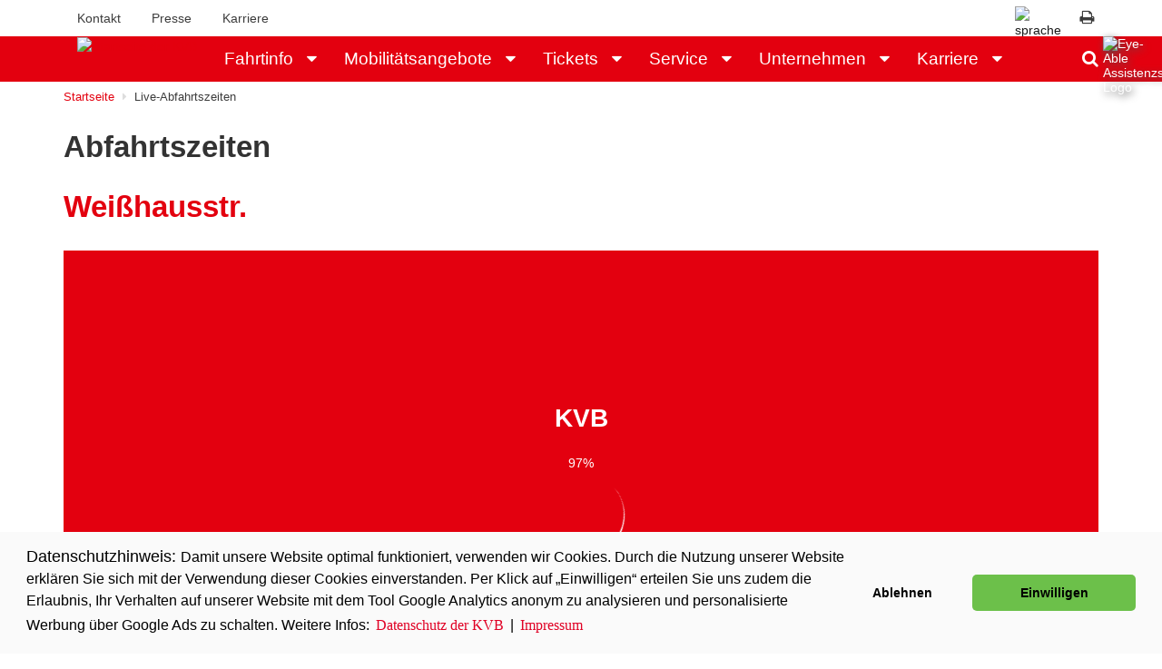

--- FILE ---
content_type: text/html; charset=ISO-8859-1
request_url: https://kvb.koeln/qr/150/
body_size: 8876
content:
<!doctype html>


<html class="no-js" lang="de">


<head>
<meta http-equiv="X-UA-Compatible" content="IE=edge">
<title>K&ouml;lner Verkehrs-Betriebe AG</title>
<meta name="author" content="Vipex Media Services GmbH | www.vipex.de | CMS: AdOvo www.adovo.de" />
<meta name="copyright" content="K&ouml;lner Verkehrs-Betriebe AG" />
<meta name="language" content="de" />
<meta name="robots" content="INDEX,FOLLOW" />
<meta name="page-topic" content="K&ouml;lner Verkehrs-Betriebe AG" />
<meta name="audience" content="Alle" />
<meta name="content-language" content="DE, deutsch" />
<meta name="revisit-after" content="2 days" />
<meta name="description" content="" />
<meta name="keywords" content="" />
<script type="application/ld+json">
{
  "@context": "https://schema.org",
  "@type": "Organization",
  "name": "Kölner Verkehrs-Betriebe AG",
  "url": "https://www.kvb.koeln/",
  "logo": "https://www.kvb.koeln/img/kvb_logo_g2.png",
  "description": "Mobilität in Köln und Umgebung mit Bussen, Bahnen und Leihrädern. Alle Informationen zu Tickets, Fahrplänen, Haltestellen, Linien & weiteren Angeboten.",
  "foundingDate": "1876",
  "address": {
    "@type": "PostalAddress",
    "streetAddress": "Scheidtweilerstraße 38",
    "addressLocality": "Köln",
    "postalCode": "50933",
    "addressCountry": "DE"
  },
  "contactPoint": [
    {
      "@type": "ContactPoint",
      "telephone": "+49 221/547-0",
      "contactType": "customer service",
	  "url": "https://www.kvb.koeln/unternehmen/kontakt/verbesserungsmanagement.html",
      "areaServed": "Cologne"
    }
  ],
  "sameAs": [
    "https://www.facebook.com/KVB.AG/",
    "https://www.instagram.com/kvbag/",
    "https://www.youtube.com/KVBAG"
  ]
}
</script>
<script type="application/ld+json">
{
  "@context": "https://schema.org",
  "@type": "WebPage",
  "name": "K&ouml;lner Verkehrs-Betriebe AG",
  "description": "",
  "url": "https://www.kvb.koeln/qr/150/",
  "isPartOf": {
	  "@type": "WebSite",
	  "url": "https://www.kvb.koeln/"
	}
}
</script>
<meta name="viewport" content="width=device-width, initial-scale=1"/>

<link rel="apple-touch-icon" href="/apple-touch-icon.png"/>
<link rel="stylesheet" href="/css/bootstrap.min.css"/>
<link rel="stylesheet" href="/css/slider-pro.min.css"/>
<link rel="stylesheet" href="/css/font-awesome.min.css"/>
<link rel="stylesheet" href="/css/cookieconsent.min.css"/>
<link rel="stylesheet" href="/css/main.css"/>
<link rel="stylesheet" href="/css/colorbox-patched.css" />
<script src="/js/vendor/modernizr-2.8.3-respond-1.4.2.min.js"></script>
  <script src="/js/cookieconsent.min.js"></script>

    <script>  
              if (document.cookie.indexOf("cookieconsent_status=") < 0) {
                  var gaProperty = "UA-32570981-5";
                  var disableStr = "ga-disable-" + gaProperty;
                  window[disableStr] = true; 
                  document.cookie = disableStr + "=true; expires=Thu, 31 Dec 2099 23:59:59 UTC;path=/";
             }
    </script>
    
    
    
    <script>      
            function get_cookie( cookieName ){
                strValue = false;
                  
                if( strCookie = document.cookie )
                    {
                        if( arrCookie = strCookie.match( new RegExp( cookieName + '=([^;]*)', 'g')))
                            {
                                strValue=RegExp.$1;
                            }
                    }
                return(strValue);
             }
                                              
                                              
            var cookie_stastus = get_cookie("cookieconsent_status");
            
            if(cookie_stastus == "allow"){
                  var gaProperty = "UA-32570981-5";
                  var disableStr = "ga-disable-" + gaProperty;
                  window[disableStr] = false; 
                  document.cookie = disableStr + "=false; expires=Thu, 31 Dec 2099 23:59:59 UTC;path=/";      
                  
                  (function(i,s,o,g,r,a,m){i['GoogleAnalyticsObject']=r;i[r]=i[r]||function(){
                    (i[r].q=i[r].q||[]).push(arguments)},i[r].l=1*new Date();a=s.createElement(o),
                    m=s.getElementsByTagName(o)[0];a.async=1;a.src=g;m.parentNode.insertBefore(a,m)
                    })(window,document,'script','https://www.google-analytics.com/analytics.js','ga');
                    ga('create', 'UA-32570981-5', 'auto');
                    ga('set', 'anonymizeIp', true);
                    ga('send', 'pageview'); 
                               
            }
            else{
                  var gaProperty = "UA-32570981-5";
                  var disableStr = "ga-disable-" + gaProperty;
                  window[disableStr] = true; 
                  document.cookie = disableStr + "=true; expires=Thu, 31 Dec 2099 23:59:59 UTC;path=/";
            
            }
    </script>
    
    <script>
    
window.addEventListener("load", function(){

window.cookieconsent.initialise({
onInitialise: function (status) {
  var type = this.options.type;
  var didConsent = this.hasConsented();
  if (type == 'opt-in' && didConsent) {

  }
  if (type == 'opt-out' && !didConsent) {

  }
},
 
onStatusChange: function(status, chosenBefore) {
  var type = this.options.type;
  var didConsent = this.hasConsented();
  if (type == 'opt-in' && didConsent) {
    // enable cookies
    
  }
  if (type == 'opt-out' && !didConsent) {

  }
},
 
onRevokeChoice: function() {
  var type = this.options.type;
  if (type == 'opt-in') {

  }
  if (type == 'opt-out') {

  }
},
  "palette": {
    "popup": {
      "background": "#fafafa",
      "text": "#000"
    },
    "button": {
      "background": "#6CC04A"
    }
  },
  "theme": "classic",
  "type": "opt-in"
})});

</script> 
</head>
  <body>
    <!--[if lt IE 8]>
        <p class="browserupgrade">You are using an <strong>outdated</strong> browser. Please <a href="http://browsehappy.com/">upgrade your browser</a> to improve your experience.</p>
    <![endif]-->
    
    
    <header>
    <nav class="navbar hidden-xs" id="nav-second" aria-label="Metanavigation">
  <div class="container">
  <img style="display:none" src="/img/kvb_logo_w.png" width="80" height="50" alt="Logo der KVB">
    <ul class="nav">
      <li><a href="/unternehmen/kontakt/index.html" onClick="ga('send', 'event', 'Link', 'Klick', 'header_kontakt',0);">Kontakt</a></li>
      <li><a href="/unternehmen/presse/index.html" onClick="ga('send', 'event', 'Link', 'Klick', 'header_presse',0);">Presse</a></li>
      <li><a href="/unternehmen/karriere/index.html" onClick="ga('send', 'event', 'Link', 'Klick', 'header_karriere',0);">Karriere</a></li>
     <!-- <li><a href="/service/chat.html" onClick="ga('send', 'event', 'Link', 'Klick', 'header_servicechat',0);">Service Chat</a></li>-->
     <!-- <li style="float:right;" data-toggle="tooltip" data-placement="left">
        <a href="?custom=true" id="qrgenerieren" style="padding-right:5px;" aria-label="QR-Code mit URL dieser Seite generieren"><i class="fa fa-qrcode" style="font-size:1.7rem;" aria-hidden="true"></i><span class="hidden">QR-Code generieren</span></a>
      </li>-->
      <li style="float:right;" data-toggle="tooltip" data-placement="left">
        <a href="javascript:window.print();" class="print" aria-label="Diese Seite drucken" style="padding-right:5px;"><i class="fa fa-print" style="font-size:1.7rem;" aria-hidden="true"></i><span class="hidden">Seite drucken</span></a>
      </li>
                      <li id="flag-close" style="float:right; padding: 7px;" data-toggle="tooltip" data-placement="left">
              <span class="dropdown-toggle flag" style="background-color: #fff;" id="menu1" data-toggle="dropdown" tabindex="0"><img src="/img/flag-de.png" alt="sprache deutsch">
              <span class="fa fa-caret-down" aria-hidden="true"></span></span>
              <ul class="dropdown-menu" role="menu" aria-label="Auswahl der Sprache">
                <li role="presentation"><a href="/" aria-label="Deutsche Sprache ausw&auml;hlen" onclick="ga('send', 'event', 'Link', 'Klick', 'Header_uebersetzung_deutsch',0);"><img src="/img/flag-de.png" alt="Deutsche Flagge">&nbsp;&nbsp;deutsch</a></li>
                <li role="presentation"><a href="/en" aria-label="Englische Sprache ausw&auml;hlen" onclick="ga('send', 'event', 'Link', 'Klick', 'Header_uebersetzung_englisch',0);"><img src="/img/flag-en.png" alt="Britische Flagge">&nbsp;&nbsp;englisch</a></li>
                <li role="presentation"><a href="/service/international.html" aria-label="&Uuml;bersicht internationale Sprachen ausw&auml;hlen" onclick="ga('send', 'event', 'Link', 'Klick', 'Header_uebersetzung_international',0);"><img src="/img/flag-globe.png" alt="Globus">&nbsp;&nbsp;andere Sprachen</a></li>
              </ul>
            </li>
    </ul>
  </div>
</nav>
<nav class="navbar red" id="nav-main" aria-label="Hauptnavigation">
  <div class="container">
    <div class="navbar-header">
      <a href="/" class="kvb-logo visible-xs"><img src="/img/kvb_logo_w.png" width="80" height="50" alt="Startseite der KVB"></a>
      <button type="button" class="navbar-toggle mobilesmenue-btn collapsed" data-toggle="collapse" data-target="#mainnav-collapse" aria-expanded="false">
        <span class="sr-only">Navigation ein-/ausblenden</span>
        <span class="icon-bar"></span>
        <span class="icon-bar"></span>
        <span class="icon-bar"></span>
      </button>
    </div>

    <div class="collapse navbar-collapse" id="mainnav-collapse">
    <a href="/" class="kvb-logo hidden-xs"><img src="/img/kvb_logo_w.png" width="80" height="50" alt="Startseite der KVB"></a>
      
      <ul class="nav navbar-nav" id="hauptmenuepunkte">
         <li class="dropdown">
            <a href="/fahrtinfo/index.html" class="dropdown-link">Fahrtinfo</a>
            <a href="" onclick="return false;" class="dropdown-toggle" data-toggle="dropdown" role="button" aria-haspopup="true" aria-expanded="false" style="cursor:pointer;" title="Untermen&uuml; zu Fahrtinfo anzeigen" aria-label="Untermen&uuml; zu Fahrtinfo anzeigen" aria-controls="sect2" id="accordion2id"><i class="fa fa-caret-down" aria-hidden="true"></i><span class="hidden">Untermen&uuml; zum Men&uuml;punkt - Fahrtinfo</span></a>
            <ul class="dropdown-menu" id="sect2" aria-labelledby="accordion2id"><li><a href="/fahrtinfo/betriebslage/index.html">Aktuelle St&ouml;rungen</a></li>
<li><a href="/fahrtinfo/baustellen/index.html">Baustellen</a></li>
<li><a href="https://www.kvb.koeln/fahrtinfo/fahrplanauskunft/index.html">Fahrplanauskunft</a></li>
<li><a href="/haltestellen/index.html">Haltestellen & Abfahrtszeiten</a></li>
<li><a href="/fahrtinfo/liniennetzplaene.html">Liniennetzpl&auml;ne</a></li>
<li><a href="https://geo.webservice-kvb.koeln/kvb-bgi/?cache=true&callbacks=permalink&x=775943.9200815628&y=6610832.295354365&zoom=15&epsg=EPSG%3A3857&layers=terrestris_osm_grauterrestrisosmgrau%2Ckvblgesamtlinennetzgesamt%2Ckvbl146linie146%2Ckvbl142linie142%2Ckvbl136">Stadtplan</a></li>
<li><a href="/fahrtinfo/minifahrplaene.html">Minifahrpl&auml;ne</a></li>
<li><a href="/fahrtinfo/aushangfahrplaene.html">Aushangfahrpl&auml;ne</a></li>
<li><a href="/fahrtinfo/park_and_ride/index.html">Park/Bike & Ride</a></li>
<li><a href="/fahrtinfo/widget-generator/index.html">Fahrtinfo f&uuml;r Ihre Website</a></li>
</ul>
</li>
<li class="dropdown">
            <a href="/mobilitaet/index.html" class="dropdown-link">Mobilit&auml;tsangebote</a>
            <a href="" onclick="return false;" class="dropdown-toggle" data-toggle="dropdown" role="button" aria-haspopup="true" aria-expanded="false" style="cursor:pointer;" title="Untermen&uuml; zu Mobilit&auml;tsangebote anzeigen" aria-label="Untermen&uuml; zu Mobilit&auml;tsangebote anzeigen" aria-controls="sect65" id="accordion65id"><i class="fa fa-caret-down" aria-hidden="true"></i><span class="hidden">Untermen&uuml; zum Men&uuml;punkt - Mobilit&auml;tsangebote</span></a>
            <ul class="dropdown-menu" id="sect65" aria-labelledby="accordion65id"><li><a href="https://www.kvb-rad.de/">KVB-Rad</a></li>
<li><a href="/mobilitaet/partner/index.html">Mobilit&auml;tspartner</a></li>
<li><a href="/mobilitaet/ast_und_taxibus.html">AST & TaxiBus</a></li>
</ul>
</li>
<li class="dropdown">
            <a href="/tickets/index.html" class="dropdown-link">Tickets</a>
            <a href="" onclick="return false;" class="dropdown-toggle" data-toggle="dropdown" role="button" aria-haspopup="true" aria-expanded="false" style="cursor:pointer;" title="Untermen&uuml; zu Tickets anzeigen" aria-label="Untermen&uuml; zu Tickets anzeigen" aria-controls="sect1" id="accordion1id"><i class="fa fa-caret-down" aria-hidden="true"></i><span class="hidden">Untermen&uuml; zum Men&uuml;punkt - Tickets</span></a>
            <ul class="dropdown-menu" id="sect1" aria-labelledby="accordion1id"><li><a href="/tickets/deutschlandticket.html">Deutschlandticket</a></li>
<li><a href="/tickets/eezy/index.html">eezy.nrw</a></li>
<li><a href="/tickets/welches_ticket/index.html">Weitere Tickets</a></li>
<li><a href="/tickets/ticketkauf/index.html">Wo kann ich ein Ticket kaufen?</a></li>
<li><a href="/tickets/tarifgebiete/index.html">Tarifgebiete</a></li>
<li><a href="/tickets/faq.html">FAQ und rechtliche Bestimmungen</a></li>
</ul>
</li>
<li class="dropdown">
            <a href="/service/index.html" class="dropdown-link">Service</a>
            <a href="" onclick="return false;" class="dropdown-toggle" data-toggle="dropdown" role="button" aria-haspopup="true" aria-expanded="false" style="cursor:pointer;" title="Untermen&uuml; zu Service anzeigen" aria-label="Untermen&uuml; zu Service anzeigen" aria-controls="sect3" id="accordion3id"><i class="fa fa-caret-down" aria-hidden="true"></i><span class="hidden">Untermen&uuml; zum Men&uuml;punkt - Service</span></a>
            <ul class="dropdown-menu" id="sect3" aria-labelledby="accordion3id"><li><a href="/service/barrierefreiheit.html">Barrierefreiheit</a></li>
<li><a href="/service/mobigarantie/index.html">Mobilit&auml;tsgarantie</a></li>
<li><a href="/service/fundbuero/index.html">Fundb&uuml;ro</a></li>
<li><a href="/service/mobilitaetsmanagement/index.html">Mobilit&auml;tsmanagement</a></li>
<li><a href="/service/seidliebzueinander.html">Seid lieb zueinander</a></li>
<li><a href="/service/spielregeln/index.html">Spielregeln</a></li>
<li><a href="/service/hausordnung.html">Hausordnung</a></li>
<li><a href="/service/fahrgastrechte/index.html">Fahrgastrechte</a></li>
</ul>
</li>
<li class="dropdown">
            <a href="/unternehmen/index.html" class="dropdown-link">Unternehmen</a>
            <a href="" onclick="return false;" class="dropdown-toggle" data-toggle="dropdown" role="button" aria-haspopup="true" aria-expanded="false" style="cursor:pointer;" title="Untermen&uuml; zu Unternehmen anzeigen" aria-label="Untermen&uuml; zu Unternehmen anzeigen" aria-controls="sect6" id="accordion6id"><i class="fa fa-caret-down" aria-hidden="true"></i><span class="hidden">Untermen&uuml; zum Men&uuml;punkt - Unternehmen</span></a>
            <ul class="dropdown-menu" id="sect6" aria-labelledby="accordion6id"><li><a href="/unternehmen/die_kvb/index.html">Wir sind die KVB</a></li>
<li><a href="/unternehmen/kontakt/index.html">Kontakt</a></li>
<li><a href="/unternehmen/presse/index.html">Presse</a></li>
<li><a href="http://www.kvb-shop.de/">KVB-Shop</a></li>
<li><a href="/unternehmen/projekte/index.html">Projekte</a></li>
<li><a href="/unternehmen/werbung.html">Werbung</a></li>
<li><a href="/unternehmen/unser_engagement/index.html">Unser Engagement</a></li>
<li><a href="/unternehmen/geschichte/index.html">Geschichte</a></li>
<li><a href="/unternehmen/pcgk_koeln/index.html">Ver&ouml;ffentlichung gem&auml;&szlig; PCGK</a></li>
<li><a href="/unternehmen/compliance/index.html">Compliance</a></li>
<li><a href="https://www.koelner-seilbahn.de/">K&ouml;lner Seilbahn</a></li>
<li><a href="/unternehmen/museum_thielenbruch.html">Stra&szlig;enbahn-Museum Thielenbruch</a></li>
</ul>
</li>
<li class="dropdown">
            <a href="/unternehmen/karriere/index.html" class="dropdown-link">Karriere</a>
            <a href="" onclick="return false;" class="dropdown-toggle" data-toggle="dropdown" role="button" aria-haspopup="true" aria-expanded="false" style="cursor:pointer;" title="Untermen&uuml; zu Karriere anzeigen" aria-label="Untermen&uuml; zu Karriere anzeigen" aria-controls="sect83" id="accordion83id"><i class="fa fa-caret-down" aria-hidden="true"></i><span class="hidden">Untermen&uuml; zum Men&uuml;punkt - Karriere</span></a>
            <ul class="dropdown-menu" id="sect83" aria-labelledby="accordion83id"><li><a href="/unternehmen/karriere/alltagshelden.html">Jetzt Fahrer*in werden </a></li>
<li><a href="/unternehmen/karriere/stellenangebote/index.html">Offene Jobs </a></li>
<li><a href="/unternehmen/karriere/einstieg_fuer_schueler_innen.html">Ausbildungspl&auml;tze</a></li>
<li><a href="/unternehmen/karriere/bewerberevent/index.html">Unsere Bewerberevents </a></li>
<li><a href="/unternehmen/karriere/warumkvb.html">Die KVB als Arbeitgeberin </a></li>
<li><a href="https://jobs.kvb-koeln.de/candidate/jobsubscription">Unser Jobnewsletter </a></li>
</ul>
</li>
         <li class="dropdown">
            <a href="#" class="dropdown-link visible-xs">Sprache</a>
            <a href="" onclick="return false;" class="dropdown-toggle visible-xs" data-toggle="dropdown" role="button" aria-haspopup="true" aria-expanded="false" style="cursor:pointer;" title="Sprache"><i class="fa fa-caret-down visible-xs" aria-hidden="true"></i><span class="hidden">Untermen&uuml; zum Men&uuml;punkt - Sprache</span></a>
            <ul class="dropdown-menu">
                    <li><a href="/" onclick="ga('send', 'event', 'Link', 'Klick', 'Header_uebersetzung_deutsch',0);"><img src="/img/flag-de.png" alt="sprache deutsch">&nbsp;&nbsp;deutsch</a></li>
                    <li><a href="/en" onclick="ga('send', 'event', 'Link', 'Klick', 'Header_uebersetzung_englisch',0);"><img src="/img/flag-en.png" alt="sprache englisch">&nbsp;&nbsp;englisch</a></li>
                    <li><a href="/service/international.html" onclick="ga('send', 'event', 'Link', 'Klick', 'Header_uebersetzung_international',0);"><img src="/img/flag-globe.png" alt="andere sprache">&nbsp;&nbsp;andere Sprachen</a></li>
            </ul>
         </li>
      </ul>     
      <ul class="nav navbar-nav navbar-right">
        <li ><a href="javascript:void(0);" class="search-link" title="Suchfeld anzeigen" aria-label="Suchfeld" data-toggle="collapse" data-target="#opensearch" aria-expanded="false" aria-controls="opensearch" id="suchbereich" role="button"><i class="fa fa-search" aria-hidden="true"></i><span class="hidden">Suche</span></a></li>
        <li style="display: block;"><div class="container-search collapse" id="opensearch" aria-labelledby="suchbereich">
          <div class="input-group">
            <form method="post" action="/suche/" id="searchForm" role="search">
                <label for="suchfeld" style="display:none;">Suchbegriff eingeben</label>
                <input type="text" class="form-control" id="suchfeld" placeholder="Suchbegriff eingeben..." aria-label="Hier Suchbegriff eingeben" name="SEARCHSTRING" required="required" style="padding: 3px;" />
                <input type="hidden" name="SEARCHSTARTPATH" value="/" />
                <input type="submit" name="abschicken" value="&raquo; Suchen" style="display:none;" />
                <button  class="fa fa-search" style="line-height: 2.2rem;" aria-label="Suche starten"><span class="hidden">Suchen</span></button>
            </form>
          </div>
        </div></li>
      </ul>
    </div>
  </div>
</nav>
    </header>
    <main>
        
    <div class="topimage image section">
            </div>
    
    <div class="container">
      
<div id="breadcrumbs" aria-label="Sie sind hier">
    <ol class="breadcrumb">
        <li><a href="/" title="Startseite">Startseite</a></li><li class="active">Live-Abfahrtszeiten</li></ol>
</div><script type="application/ld+json">{"@context":"https://schema.org","@type":"BreadcrumbList","itemListElement":[{"@type":"ListItem","position":1,"name":"Startseite","item":"https://www.kvb.koeln/"}]}</script>      <h1>Abfahrtszeiten</h1>
    </div>
        
    <div class="container">   
                <div class="modul">
<!-- diff: 0 --><h1><span class="red-text">Weißhausstr.</span><br /></h1><!--<br /><br />-->
  
    </br>            
 <style type="text/css">
    html, body {
      margin:0;
      padding:0;
      scroll-behavior: smooth;
    }

    .custHeader,
    .custFooter {
      display:block;
    }

    .custHeader {
      height:250px;
      width: 100%;
    }

    .custFooter {
      min-height:500px;
      width: 100%;
      padding-bottom:50px;
    }
    .hafasContent {
      height:750px;
      padding:0 300px;
      min-width: 768px;
      position: relative;
    }
    .hafas_webapp_iframe {
      width:100%;
      border:none;
      height:100%;
    }

    .text {
      padding:0 300px;
    }

    .switchToFullscreenButton {
      position: absolute;
      right:300px;
      top:-36px;
    }

    @media only screen and (max-width: 1400px) {
      body .hafasContent {
        padding:0;
        text-align: center;
        height:auto;
      }
      body .hafasContent .hafas_webapp_iframe {
        min-width: 769px;
        width: 80%;
        display:inline-block;
      }
      body .text {
        padding:0 120px;
      }
      body .switchToFullscreenButton {
        display:none;
      }
    }

    @media only screen and (max-width: 768px) {
      body .hafasContent {
        padding: 0;
        height:auto;
        min-width: 320px;
      }
      body .hafasContent .hafas_webapp_iframe {
        min-width: 320px;
        min-height:500px;
        width: 100%;
        display:block;
      }
      body .text {
        padding:0 20px;
      }
      body .switchToFullscreenButton {
        display:none;
      }
    }
  </style>
<script type="text/javascript" src="https://auskunft.kvb.koeln/js/external/hafas-iframe-api.js"></script><script type="text/javascript" src="https://auskunft.kvb.koeln/js/external/hafas-iframe-api-config-default-3.js"></script>
<div id="HafasWebApp" webapp-src="https://auskunft.kvb.koeln?P=SQ&input=Wei%C3%9Fhausstr.&start=1" webapp-label="Fahrplanauskunft" webapp-map-zoomhandling="no"> </div>
<br />
<div style="clear:both;"><br /><a href="/qr/haltestellen/"><i class="fa fa-caret-right" aria-hidden="true"></i> <b>Weitere Haltestellen</b></a></div>
<div style="clear:both;"><br /><a href=/fahrtinfo/widget-generator/ target=_blank><i class="fa fa-caret-right" aria-hidden="true"></i> <b>Link f&uuml;r den Widgetgenerator</b></a></div>
<div style="clear:both;"><br /><a href="https://www.kvb.koeln/app/index.html" target="_blank"><i class="fa fa-caret-right" aria-hidden="true"></i> <b>KVB-App</a></b> Tickets kaufen oder Informationen direkt auf Ihrem Smartphone abrufen</div>
<br />
            
</div><div class="fliesstext">
</div><div class="fliesstext">
</div><div class="fliesstext">
</div>    </div>
    </main>  
    <footer class="gray">
  <div class="container">
    <div class="row">
      <div class="col-sm-4">
      <img src="/img/kvb_logo_g2.png" alt="KVB Logo" width="300" height="126" class="img-responsive" style="max-width: 150px;">
      </div>
      <div class="col-sm-4">
        <aside>
            <ul style="padding: 0;list-style-type: none;margin-bottom: 0;">
                <li><a href="http://www.koelner-seilbahn.de/german/index.html" target="_blank" style="color: #333">K&ouml;lner Seilbahn</a></li>
                <li><a href="/unternehmen/projekte/nord-sued-stadtbahn/index.html" style="color: #333">Nord-S&uuml;d Stadtbahn</a></li>
                <li><a href="http://www.hsk-koeln.de/german/" target="_blank" style="color: #333">Stra&szlig;enbahn-Museum</a></li>
            </ul>
        </aside>
      </div>
      <div class="col-sm-4">
        <ul style="padding: 0;list-style-type: none;margin-bottom: 0;">
        <li><a href="https://www.vdv.de/" target="_blank" style="color: #333"><abbr style="border-bottom: none; text-decoration: none;" title="Verband Deutscher Verkehrsunternehmen">VDV</abbr></a></li>
        <li><a href="http://www.uitp.org/" target="_blank" style="color: #333"><abbr style="border-bottom: none; text-decoration: none;" title="Internationaler Verband für öffentliches Verkehrswesen">UITP</abbr></a></li>
        <!-- <li><a href="http://www.mobilityinside.de/" target="_blank" style="color: #333" xml:lang="en" lang="en">Mobility Inside</a></li> -->
        </ul>
      </div>
    </div>
    <hr>
    <div class="row" id="nav-footer">
      <div class="col-xs-12">
        <ul class="nav navbar-right">
          <!--<li class="visible-xs"><a href="/service/chat.html">Service Chat</a></li>-->
          <li class="visible-xs"><a href="/unternehmen/kontakt/index.html">Kontakt</a></li>
          <li class="visible-xs"><a href="/unternehmen/presse/index.html">Presse</a></li>
          <li class="visible-xs"><a href="/unternehmen/karriere/index.html">Karriere</a></li>
		  <li><a class="footer" href="/unternehmen/barrierefreiheit/index.html">Barrierefreiheit</a></li>
          <li><a class="footer" href="/unternehmen/datenschutz/index.html">Datenschutz</a></li>
          <li><a class="footer" href="/unternehmen/impressum.html">Impressum</a></li>
          <li><a class="footer" href="/unternehmen/kontakt/ausschreibungen.html">Ausschreibungen</a></li>
        </ul>
        </div>
    </div>
  </div>
</footer>
    <div id="btn-scroll-up">
    	<a href="#" title="zum Anfang der Seite springen"><i class="fa fa-arrow-up" aria-hidden="true"></i><span class="hidden">nach oben</span></a>
    </div>
    <script src="/js/vendor/jquery-1.11.2.min.js"></script>
    <script src="/js/jquery-migrate-1.4.1.min.js"></script>
    <script src="/js/jquery.colorbox-patched.min.js"></script>
    <script src="/js/jquery.colorbox.a11y.min.js"></script>
    <script async type="text/javascript" src="/css/eye_able/www.kvb.koeln.js"></script>    <script async type="text/javascript" src="/css/eye_able/public/js/eyeAble.js"></script>
        
        <style>
    #cboxNext{display: none !important;}
    #cboxPrevious{display: none !important;}
    #cboxCurrent{display: none !important;} 
    #cboxTitle{font-size: 11px; color: #000; text-align:left !important; font-weight: bold; display: block !important;}
    </style>
        <script>
	let altTextForLightbox = '';
	$(document).ready(function(){
	    jQuery.browser = {
	        msie: false,
	        version: 0
	    };
        $.colorbox.settings.close = 'Schließen';
        $.colorbox.settings.next = "Weiter";
        $.colorbox.settings.previous = "Zurück";
        $.colorbox.settings.current = "Bild {current} von {total}";
        $.colorbox.a11yDefaults.imageLabel = "Lightbox-Inhalt";

	    $("a[rel='lightbox']").on('mousedown', function() {
	        altTextForLightbox = $(this).attr('title') || '';
	        console.log('Alt-Text aus title:', altTextForLightbox);
	    });
	    $("a[rel='lightbox']").colorbox({
	        maxHeight: "100%",
	        maxWidth: "100%",
	        scrolling: false,
	        onComplete: function() {
	            $.colorbox.a11ySetup({
	                trapFocus: true,
	                forceInput: true,
	                focusFirstElement: true
	            });
	            setTimeout(function() {
	                const $lightboxImg = $('#cboxLoadedContent img');
	                if ($lightboxImg.length && altTextForLightbox) {
	                    $lightboxImg.attr('alt', altTextForLightbox);
	                }
	            }, 100);
	        }
	    });        
    });
    </script>
    
    <script src="/js/vendor/bootstrap.min.js"></script>
    <script src="/js/jquery.sliderPro.min.js"></script>
    <script src="/js/main.js"></script>
    <script src="/js/jquery.mark.min.js" charset="UTF-8"></script>

    <script>
    $(document).ready(function () {
   	
        /* faq */
		$('.answer').hide();
		$('.question').click(function() {
		    // Alle Fragen als geschlossen markieren
		    $(".question").attr('aria-expanded', "false");
		    // Diese Frage als geöffnet markieren
		    $(this).attr('aria-expanded', "true");
		    const $answer = $(this).next('.answer');
		    if ($answer.is(':visible')) {
		        // Wenn Antwort sichtbar ist, dann schließen
		        $answer.slideUp(200);
		        $(this).attr('aria-expanded', "false");
		        $answer.attr('aria-hidden', "true");
		    } else {
		        // Alle Antworten schließen
		        $(".answer").each(function() {
		            $(this).slideUp(200).attr('aria-hidden', "true");
		        });
		        // Aktuelle Antwort öffnen
		        $answer.slideDown(200).attr('aria-hidden', "false");
		        // Symbolstatus aktualisieren
		        $(".question > span > ul > li").addClass("faq_symbol_zu").removeClass("faq_symbol_auf");
		    }
		    // Aktuelles Symbol umschalten
		    $("span > ul > li", this).toggleClass("faq_symbol_zu faq_symbol_auf");
		});

    $('.question').on('keypress',function(e) 
        {
         if(e.which == 13) {
            $(".question").each(function(){
                $(".question").attr('aria-expanded', "false");
            });
            
            $(this).attr('aria-expanded', "true");
            
            if($(this).next('.answer').is(':visible')) {
    	        $(this).next('.answer').slideUp(200);    
                //$(this).next('.answer').removeClass("in");
                $(this).attr('aria-expanded', "false");
    	    } else {
                
                $(".answer").each(function(){
                    $(".answer").slideUp(200);
                });
    	        //$(this).previous('.answer').slideDown(200).siblings('.answer').slideUp(200);
                //$(this).next('.answer').slideDown(200).siblings('.answer').slideUp(200);
                $(this).next('.answer').slideDown(200).siblings('.answer').slideUp(200);
                //$(this).next('.answer').slideDown(200).siblings('.answer').slideUp(200).removeClass("in");
                $(this).siblings('.question').attr('aria-expanded', "false");
                //$(this).addClass('test');
                $(".question > span > ul > li").each(function(){
                    $(".question > span > ul > li").addClass("faq_symbol_zu").removeClass("faq_symbol_auf");
                });
    	    }
            $("span > ul > li", this).toggleClass("faq_symbol_zu faq_symbol_auf"); 
    	}
        });
    });
    </script>
        <script src="/js/datatables.js"></script>
    <script>
    var reA = /[^a-zA-Z]/g;
    var reN = /[^0-9]/g;
    function sortAlphaNum(a,b) {
        var aA = a.replace(reA, "");
        var bA = b.replace(reA, "");
        if(aA === bA) {
            var aN = parseInt(a.replace(reN, ""), 10);
            var bN = parseInt(b.replace(reN, ""), 10);
            return aN === bN ? 0 : aN > bN ? 1 : -1;
        } else {
            return aA > bA ? 1 : -1;
        }
    }
    $(document).ready(function () {
        $('#qr_ergebnis').dataTable( {
          initComplete: function () {
            var i = 0;
            var div1 = '<div class="col-xs-12 col-sm-4 col-md-4 col-lg-4"/>';
              this.api().columns([0,1]).every( function () {
                i++;
                var column = this;
                 
                var filter = this.state().columns[(i-1)].search.search;
                var filter2 = filter.replace('^', '').replace('$', '')
                                
                var select = $('<select class="form-control" style="color:#555;" alt="Filterung nach '+$(column.header()).text()+'"><option value="">Filterung nach '+$(column.header()).text()+'</option></select>')
                      .appendTo( $('.qr_filter') )
                      .on( 'change', function () {
                          var val = $.fn.dataTable.util.escapeRegex(
                              $(this).val()
                          );
                           column
                              .search( val ? '^'+val+'$' : '', true, false )
                              .draw();
                      } ).wrap(div1);
                      
                  if (i==1) {
                  
                    //column.data().unique().sort(function(a, b){return a-b}).each( function ( d, j ) {
                    column.data().unique().sort(sortAlphaNum).each( function ( d, j ) {
                                            if (filter2==d)
                      {
                        select.append( '<option value="'+d+'" selected>'+d+'</option>' );
                       }
                       else
                       {
                       select.append( '<option value="'+d+'" >'+d+'</option>' );
                       }
                                           } )
                  }
                  else
                  {
                    column.data().unique().sort().each( function ( d, j ) {
                      //select.append( '<option value="'+d+'">'+d+'</option>' );
                                            if (filter2==d)
                      {
                        select.append( '<option value="'+d+'" selected>'+d+'</option>' );
                       }
                       else
                       {
                       select.append( '<option value="'+d+'" >'+d+'</option>' );
                       }
                                           } )
                  }
                  
              } );
          },
           
          "stateSave": true,
                     "lengthChange": false,
                      "paging": false,
                      "ordering": false,
           "columnDefs": [
          	{ "searchable": false, "targets": 2 }
          ],
          
           "language": {
          	"zeroRecords":		"Keine Ergebnisse.",
          	//"search": 			"Freie Filterung nach Linie oder Ziel:",
              "search": 			"",
          	"emptyTable":   	"",
          		"info":           	"",
          		"infoEmpty":      	"",
          		"infoFiltered":   	"",
                "paginate": 
                {
                    "previous": "<i class=\"fa fa-caret-left\" aria-hidden=\"true\"></i>",
                    "next": "<i class=\"fa fa-caret-right\" aria-hidden=\"true\"></i>"
                }
          },
          "search": {
              "regex": true,
              "smart": false
            }
        }); 
        var div1 = '<div class="col-xs-12 col-sm-4 col-md-4 col-lg-4"/>';
        $("#qr_ergebnis_filter>label").attr("style", "display:inline!important;float:left;"); 
        $("input[type=search]").attr("placeholder", "Freie Filterung").attr("class", "form-control").attr("alt", "Freie Eingabe zum Filtern der Ergebnisse");  
        $("input[type=search]").css("text-indent", "5px").css("display","inline-block");
        $("input[type=search]").addClass("qr-placeholder"); 
        $("input[type=search]").appendTo( $('.qr_filter') ).wrap(div1);
             });
    </script>
            
        
                       
  </body>
</html>


--- FILE ---
content_type: text/css;charset=ISO-8859-1
request_url: https://kvb.koeln/css/main.css
body_size: 13332
content:
@media print {
      a[href]:after {
        content: "" !important;
      }
}
/* General Styling */ 
body {
	font-family: Verdana,Arial,sans-serif;
	color: #1a1a1a;
}

p {
    font-size: 1.2em;
    font-size: 1.7rem;
}

.fliesstext 
{
	font-size: 1.2em;
    font-size: 1.7rem;
    margin-bottom: 15px;
}
.modul
{
    margin-bottom: 15px;
}

a {
	color: #e3000f;
}

a:hover, a:hover, a:focus {
	color: #b0001b;
	text-decoration: none;
}

button {
	border: none;
    background-color: #eeeeee;
    padding: 6px 12px;
}

.fontsize_0-75
{
	font-size: 0.75rem!important; 
}
.fontsize_1-00
{
	font-size: 1rem!important; 
}
.fontsize_1-25
{
	font-size: 1.25rem!important; 
}
.fontsize_1-50
{
	font-size: 1.50rem!important; 
}
.fontsize_1-70
{
	font-size: 1.70rem!important; 
}
.fontsize_1-80
{
	font-size: 1.80rem!important; 
}
.fontsize_2-00
{
	font-size: 2.00rem!important; 
}
.fontsize_2-40
{
	font-size: 2.40rem!important; 
}
.fontsize_2-80
{
	font-size: 2.80rem!important; 
}

h1, h2, h3
{
    hyphens: auto;
    -webkit-hyphens: auto;
    -ms-hyphens: auto;
    word-break: break-word;
    overflow-wrap: break-word;
}

h1, h1>p {
	color: #333;
	font-weight: bold;
	font-size: 2.8rem;
}


@media only all and (min-width: 768px) {
	h1, h1>p {
		color: #333;
		font-weight: bold;
		font-size: 3.3rem;
	}
}

h2 {
    display: inline-block;
    width: 100%;
}

h2, h2>p {
	color: #333;
	font-weight: bold;
	font-size: 2.4rem;
	margin-bottom: 20px;
}

h3 {
    display: inline-block;
    width: 100%;
    margin-top: 4rem;
}

h3, h3>p {
	color: #333;
	font-weight: bold;
	font-size: 2rem;
	border-bottom: solid #333 1px;
	line-height: 3rem;
}

h3 > .fa {
    color: #f00024;
    font-size: 2.5rem;
    margin-right: 1rem;
}

h4 {
	font-weight: bold;
	margin-top: 1.8rem;
}

section {
	padding: 2em 0;
}

.section_gray {
	padding-top: 15px;
	padding-bottom: 15px;
}

input[type=radio], input[type=checkbox] {
    width: 20px;
    height: 20px;
    vertical-align: middle;
    margin: 0;
   /* outline: 1px solid #555 !important; */
    outline-offset: -1px !important;
}

.nopadding {
	padding: 0 !important;
}

.btn-red {
    background: #e3000f;
    color: white;
    border: none;
    border-radius: 4px;
    font-size: 1.3em;
    font-size: 1.8rem;
    font-weight: bold;
	white-space: normal;
}

.btn-white {
    background: white;
    color: #e3000f;
    border: none;
    border-radius: 0;
    font-size: 1.3em;
    font-size: 1.8rem;
    font-weight: bold;
	white-space: normal;
}

.btn-red:focus {
	color: white;
}

.btn-red:hover, .btn-red:active {
	background-color: #636363;
	color: #fff;
}

.btn-gray {
    background: #eaeaea;
    color: #333;
    border: none;
    border-radius: 0;
    font-size: 1.3em;
    font-size: 1.8rem;
    font-weight: bold;
	white-space: normal;
}

.btn-gray:focus {
	color: #333;
}

.btn-gray:hover {
	background-color: white;
	color: #333;
}

.btn-darkgray {
    background: #636363;
    color: #fff;
    border: none;
    border-radius: 4px;
    font-size: 1.3em;
    font-size: 1.8rem;
    font-weight: bold;
	white-space: normal;
}

.btn-darkgray:focus {
	color: #333;
}

.btn-darkgray:hover, .btn-darkgray:active {
	background-color: #000;
	color: #fff;
}

.btn-lila {
    background: #923366;
    color: white;
    border: none;
    border-radius: 4px;
    font-size: 1.3em;
    font-size: 1.8rem;
    font-weight: bold;
	white-space: normal;
}

.btn-lila:focus {
	color: white;
}

a.btnoutline:focus .btn-lila {
	color: white;
	background-color: #555555;
}

.btn-lila:hover, .btn-lila:active {
	background-color: #636363;
	color: #fff;
}

.btn-hellrot {
    background: #e35956;
    color: #000;
    border: none;
    border-radius: 4px;
    font-size: 1.3em;
    font-size: 1.8rem;
    font-weight: bold;
	white-space: normal;
}

.btn-hellrot:focus {
	color: #000;
}

.btn-hellrot:hover, .btn-hellrot:active {
	background-color: #636363;
	color: #fff;
}


.btn-orange3 {
    background: #f38d32;
    color: #000;
    border: none;
    border-radius: 4px;
    font-size: 1.3em;
    font-size: 1.8rem;
    font-weight: bold;
	white-space: normal;
}

.btn-orange3:focus {
	color: #000;
}

.btn-orange3:hover, .btn-orange3:active {
	background-color: #636363;
	color: #fff;
}

.btn-gelb4 {
    background: #ffd036;
    color: #000;
    border: none;
    border-radius: 4px;
    font-size: 1.3em;
    font-size: 1.8rem;
    font-weight: bold;
	white-space: normal;
}

.btn-gelb4:focus {
	color: #000;
}

.btn-gelb4:hover, .btn-gelb4:active {
	background-color: #636363;
	color: #fff;
}

.btn-gruen5 {
    background: #d2d935;
    color: #000;
    border: none;
    border-radius: 4px;
    font-size: 1.3em;
    font-size: 1.8rem;
    font-weight: bold;
	white-space: normal;
}

.btn-gruen5:focus {
	color: #000;
}

.btn-gruen5:hover, .btn-gruen5:active {
	background-color: #636363;
	color: #fff;
}

.btn-gruen6 {
    background: #9bc145;
    color: #000;
    border: none;
    border-radius: 4px;
    font-size: 1.3em;
    font-size: 1.8rem;
    font-weight: bold;
	white-space: normal;
}

.btn-gruen6:focus {
	color: #000;
}

.btn-gruen6:hover, .btn-gruen6:active {
	background-color: #636363;
	color: #fff;
}

.btn-gruen7 {
    background: #229c7e;
    color: #000;
    border: none;
    border-radius: 4px;
    font-size: 1.3em;
    font-size: 1.8rem;
    font-weight: bold;
	white-space: normal;
}

.btn-gruen7:focus {
	color: #000;
}

.btn-gruen7:hover, .btn-gruen7:active {
	background-color: #636363;
	color: #fff;
}

.btn-gruen8 {
    background: #238a8d;
    color: #000;
    border: none;
    border-radius: 4px;
    font-size: 1.3em;
    font-size: 1.8rem;
    font-weight: bold;
	white-space: normal;
}

.btn-gruen8:focus {
	color: #000;
}

.btn-gruen8:hover, .btn-gruen8:active {
	background-color: #636363;
	color: #fff;
}

.btn-blau9 {
    background: #4d95be;
    color: #000;
    border: none;
    border-radius: 4px;
    font-size: 1.3em;
    font-size: 1.8rem;
    font-weight: bold;
	white-space: normal;
}

.btn-blau9:focus {
	color: #000;
}

.btn-blau9:hover, .btn-blau9:active {
	background-color: #636363;
	color: #fff;
}

.btn-blau10 {
    background: #2078b6;
    color: #fff;
    border: none;
    border-radius: 4px;
    font-size: 1.3em;
    font-size: 1.8rem;
    font-weight: bold;
	white-space: normal;
}

.btn-blau10:focus {
	color: #fff;
}

.btn-blau10:hover, .btn-blau10:active {
	background-color: #636363;
	color: #fff;
}

.btn-lila11 {
    background: #5a5399;
    color: #fff;
    border: none;
    border-radius: 4px;
    font-size: 1.3em;
    font-size: 1.8rem;
    font-weight: bold;
	white-space: normal;
}

.btn-lila11:focus {
	color: #fff;
}

.btn-lila11:hover, .btn-lila11:active {
	background-color: #636363;
	color: #fff;
}

.btn-lila12 {
    background: #805798;
    color: #fff;
    border: none;
    border-radius: 4px;
    font-size: 1.3em;
    font-size: 1.8rem;
    font-weight: bold;
	white-space: normal;
}

.btn-lila12:focus {
	color: #fff;
}

.btn-lila12:hover, .btn-lila12:active {
	background-color: #636363;
	color: #fff;
}

.logo {
	max-height: 60px;
	margin: 15px 0;
}

.contentform {
    border: none;
    padding: 0;
}

@media only all and (min-width: 768px) {
	.contentform {
	    border: solid #eee 1px;
	    padding: 15px;
	}
}

.contentform fieldset {
	border-bottom: solid #eee 1px;
    padding-bottom: 15px;
    margin-bottom: 15px;
}

.contentform label {
	width: 100%;
}

.contentform label > span {
		display: inline-block;
		width: 100%;
		vertical-align: middle;
	}


.contentform .radio_span {
		display: inline-block;
		width: 100%;
		vertical-align: middle;
	}

.contentform label > input[type="text"], .contentform label > input[type="email"],.contentform label > input[type="file"], .contentform label > select, .contentform label > textarea {
    width: 100%;
    padding: 6px 12px;
    border:1px solid #555 !important;
}

@media only all and (min-width: 768px) {
	.contentform label > span {
		display: inline-block;
		width: 250px;
		vertical-align: middle;
	}
    
	.contentform .radio_span {
		display: inline-block;
		width: 250px;
		vertical-align: middle;
	}
    
	.contentform label > input[type="text"], .contentform label > input[type="email"], .contentform label > input[type="file"], .contentform label > select, .contentform label > textarea {
	    width: 50%;
	    max-width: 400px;
	    padding: 6px 12px;
	}
}

.contentform label.radio-label {
	width: auto;
}

.contentform label.radio-btn {
	width: auto;
	padding: 6px 12px;
}

.contentform label.radio-btn > span {
	width: auto;
}

.contentform label.textarea-label > textarea {
	width: 100%;
}

@media only all and (min-width: 768px) {
	.contentform label.textarea-label > textarea {
		width: 50%;
	}
}

.contentform label.textarea-label > span {
	vertical-align: top;
}

/* Color Definition */
.red { background-color: #e3000f; }
.red-text { color: #e3000f; }
.gray { background-color: #f5f5f6; }
.gray-text { color: #eaeaea; }

.container.section {
	margin-top: 22px;
	margin-bottom: 10px;
}

.icon-haltestelle {
	background-image: url("/img/icon-haltestelle.png");
	width: 20px;
	height: 20px;
	display: inline-block;
}

.image.section {
	/*min-height: 180px;*/
	max-height: 180px;
    position: relative;
    overflow: hidden;
}

@media only all and (min-width: 768px) {
	.image.section {
		/*min-height: 300px;*/
		max-height: 300px;
	}
}

@media only all and (min-width: 1200px) {
	.image.section {
		/*min-height: 500px;*/
		max-height: 500px;
	}
}


.image.section img {
    /*position: absolute;*/
    width: 100%;
    height: auto;
    margin: auto;
    top: 0;
    right: 0;
    left: 0;
    bottom: 0;
}


.pagination>li>a {
	color: #e3000f;
	margin-bottom: 1rem;
}

.pagination>li>a:hover, .pagination>li>span:hover, .pagination>li>a:focus, .pagination>li>span:focus {
	color: #b0001b;
}

#btn-scroll-up {
	display: none;
	position: fixed;
	bottom: 2rem;
	right: 2rem;
	background-color: #f00024;
	z-index: 99;
}

#btn-scroll-up a {
	color: white;
	padding: 5px 12px;
    outline-color: #000 !important;
	font-size: 2.5rem;
	display: block;
}

/* Content Styling */
header {
	position: relative;
}

.icon-bar {
    background: white;
}

.kvb-logo {
	display: inline-block;
	margin: 0 15px;
	float: left;
     
}

.kvb-logo.visible-xs {
	margin-left: 15px;
}

.nav>li>a:hover, .nav>li>a:focus {
    background-color: #fff;
    color: white;
}

.navbar {
	margin-bottom: 0;
	border-radius: 0;
	border: none;
	min-height: inherit;
}

.navbar-nav>li>a {
    color: white;
    font-size: 1.4em;
    font-size: 1.9rem;
}

.sp-buttons {
    position: absolute;
    bottom: 0;
}

.input-group-addon.red {
	color: white;
    padding: 0 8px;
}

.input-group-addon.red:hover {
    cursor: pointer;
}

.input-title {
    font-size: 100%;
    margin-top: 10px;
    margin-bottom: 0;
}

.breadcrumb {
    background: none;
    border-radius: 0;
    padding-left: 0;
}

footer {
	padding-top: 40px;
}
footer a {
    display: inline-block;
	padding:2px;
	margin:2px;
}
.number {
    background: white;
    padding: 8px 10px;
    border: solid 1px #c4c4c4;
    display: block;
}

.redbar {
	position: relative;
	/*margin-bottom: 20px;*/
}

/*@media only all and (max-width: 767px) {
	.redbar {
		max-width: 310px;
	}
}
@media only all and (max-width: 991px) {
	.redbar {
		max-width: 310px;
	}
}*/
/*
.redbar:before {
	position: absolute;
	content: '';
	height: 20px;
    background: #e3000f;
    width: calc(100% - 20px);
    top: 100%;
    left: 0;
}

.redbar:after {
	position: absolute;
	content: '';
    width: 0;
    height: 0;
    border-right: 20px solid transparent;
    border-top: 20px solid #e3000f;
    display: inline-block;
    left: calc(100% - 20px);
    top: 100%;
}
*/
.redbar img {
	display: block;
    max-width: 100%;
    height: auto;
}

.redbaryt {
	position: relative;
	/*margin-bottom: 20px;*/
}

.redbaryt img {
    max-width: 100%;
    height: auto;
}

.bild100pc img {
	display: block;
    max-width: 100%;
    height: auto;
    margin:0 auto;
	margin-bottom: 2px;
}

.sp-caption-container {
	text-align: left;
}

.caption-container li {
	list-style: none;
	margin-bottom: 7px;
    font-size: 1.4em;
}

.caption-container li:before {
	font-family: 'FontAwesome', sans-serif;
	content: '\f067';
	margin-right: 15px;
	color: #e3000f;
	font-size: 1rem;
	font-size: 14px;
}

.caption-slide1 {
	bottom: 10%;
}

.caption-content {
	width: 70%;
	display: inline-block;
	padding: 20px 0 20px 20px;
}

.caption-logo {
	width: 30%;
	float: right;
	padding: 15px;
}

/* Image with daption container */
.container-image-caption {
    margin-right: 4px;
}

.container-image-caption > a {
    display: block;
}

.container-sm {
	position: absolute;
	right: 0;
	top: 50px;
	width: 50px;
	z-index: 10;
}

.container-sm li {
	width: 50px;
	background-color: #eaeaea;
}

.container-sm li>a {
	color: #333;
	text-align: center;
	font-size: 1.5em;
	font-size: 2rem;
}

.container-sm li>a:hover {
	color: #333;
}

.container-sm > .nav {
    margin: 0;
}

.tag {
    position: absolute;
    top: 0;
    right: 100%;
    height: 50px;
    background-color: white;
    opacity: 0;
    padding: 15px;
    transition: opacity .2s ease;
    font-weight:bold;
    white-space: nowrap;
}

.container-sm li>a:hover + .tag {
	opacity: 1;
}

#kvb-app {
	width: 100%;
	height: 0;
	padding-bottom: 48%;
	background-image: url(../img/sauberkeit_banner.jpg);
	background-size: cover;
	margin-top: 60px;
}

.nav .open>a, .nav .open>a:hover, .nav .open>a:focus {
    background-color: #fff;
    border: none;
    color: #333;
}

.dropdown-menu {
	border: none;
	padding-top: 0;
	border-radius: 0;
}

.dropdown-menu>li>a {
	line-height: 2.5;
}
/* Dropdown-Menü schliessen */
ul.nav li.dropdown.force-close > ul.dropdown-menu {
    display: none !important;
}

/* Mausereignisse ignorieren */
ul.nav li.dropdown.force-close {
    pointer-events: none;
}

/* Hover vollständig unterdrücken */
ul.nav li.dropdown.force-close:hover > ul.dropdown-menu {
    display: none !important;
}

#mainnav-collapse {
	margin-left: -15px;
	margin-right: -15px;
}

.navbar-fixed-top #mainnav-collapse {
	margin-left: 0;
	margin-right: 0;
}

.logo-scroll {
    display: none;
    max-height: 50px;
    float: left;
    margin-right: 15px;
}

.logo-scroll > img {
	max-height: 50px;
}

#section-icons {
	text-align: center;
}

.icon-box {
    min-height: 100px;
    padding: 20px;
}

.icon-box img {
	display: block;
	margin: 0 auto;
}

.icon-box>a {
	display: inline-block;
	color: #333;
	font-size: 1.4em;
	font-size: 1.8rem;
}

.icon-wrap {
    width: 76px;
    height: 72px;
    overflow: hidden;
    margin: 0 auto;
    position: relative;
}

.icon-wrap > img {
	position: absolute;
	top: 0;
	left: 0;
}

.icon-box>a:hover>.icon-wrap>img {
	left: -76px;
}

.container-fahrplan {
    position: relative;
}

.container-fahrplan > .tab-content {
	padding: 15px;
	background-color: rgba(234, 234, 234, 0.8);
}

.container-fahrplan li[role="presentation"] span {
/*
	display: none;*/
	margin-left: 10px;

}

.container-fahrplan li[role="presentation"].active span {
	display: inline-block;
	margin-left: 15px;
}

.nav-tabs {
	border: none;
}
.nav-tabs>li { 
	margin: 0;
	margin-right: 1px;
}

.nav-tabs>li>a { 
	margin: 0; 
	border: none;
	border-radius: 0;
	background-color: rgba(234, 234, 234, 0.6);
	color: #333;
	text-shadow: none;
}

.nav-tabs>li>a:hover, .nav-tabs>li>a:focus {
    border: none;
    border-radius: 0;
    color: #e3000f;
    background-color: rgba(234, 234, 234, 0.8) !important;
}

.container-fahrplan .nav-tabs>li>a:hover, .container-fahrplan .nav-tabs>li>a:focus {
    border: none;
    border-radius: 0;
    color: #e3000f;
    background-color: rgba(234, 234, 234, 0.8);;
}

.nav-tabs>li.active>a, .nav-tabs>li.active>a:hover, .nav-tabs>li.active>a:focus {
	border: none;
	background-color: rgba(234, 234, 234, 0.8);
	color: #555;
}

.container-fahrplan .icons-flag img {
	display: inline-block;
}

@media only all and (min-width: 768px) {
	.container-fahrplan {
		width: 25%;
	    /*min-width: 300px;*/ min-width: 350px;
	    max-width: 750px;
	    position: absolute;
	    top: 50px;
	    left: 0;
	    padding: 0;
	    border-radius: 15px 15px 0 0;
	}
}

.btn-radio {
    line-height: 34px;
    display: inline-block;
}

.input-group {
    margin-bottom: 20px;
    width: 100%;
}

.container-fahrplan .input-group .form-control {
	float: none;
}

.input-label {
    position: absolute;
    z-index: 3;
    line-height: 34px;
    padding: 0 10px;
    left: 0;
}

.input-label + input {
	padding-left: 55px;
}

.container-fahrplan .input-group {
	width: 100%;
}

.input-btn {
    width: 34px;
    padding: 0;
    line-height: 34px;
}

.input-group > .input-btn {
	padding: 0;
}

.form-control, .input-group-addon {
	border: none;
	border-radius: 0;
}

#input-datum input, #input-zeit input {
	width: calc(100% - 68px);
}

/* Dropdown hover */
ul.nav li.dropdown:hover > ul.dropdown-menu {
    display: block;    
}

ul.nav li.dropdown:hover > a.dropdown-toggle {
    background: white;
    color: #333;
}

.nav-arrow {
    padding: 6px;
}

.nav-arrow:hover {
	cursor: pointer;
	background: #e3000f;
	color: white;
}

.container-search {
    position: relative;
    height: 50px;
    display: none;
}

.container-search > .input-group {
    position: absolute;
    /*top: 100%;*/ top: 0;
    right: 0;
    min-width: 300px;
    background-color: #e3000f;
    z-index: 9;
    padding: 8px 15px;
}
@media only all and (min-width: 768px) {
  .container-search > .input-group {
    top: 100%;
  }
}

.search-link {
	z-index: 10;
}

.info-list {
	padding: 0;
}

.info-list li {
    list-style: none;
    display: inline-block;
    padding: 0;
    margin-bottom: 4px;
}

.info-text {
    display: none;
    background: white;
    position: absolute;
    padding: 20px;
    box-shadow: rgba(0, 0, 0, 0.37) 0 3px 15px;
    z-index: 11;
    width: 100%;
    top: 100%;
}

.info-text.in {
	display: block;
}

#nav-second ul > li, #nav-footer ul > li {
	display: block;
}

@media only all and (min-width: 768px) {
	#nav-second ul > li, #nav-footer ul > li {
		display: inline-block;
	}
}

#nav-second a {
//	color: #999;
    Color: #3c3c3c
}

#nav-second a:hover {
//	color: #333;
    Color: #000;
}

.icons-flag > span {
	margin-left: 8px;
}

.dropdown-toggle {
	cursor: default;
}

.list-haltestellen {
	font-size: 1.5rem;
	line-height: 1.8;
	text-align: left;
}

.list-haltestellen a {
	display: block;
}

.list-haltestellen a:hover {
	background-color: #eee;
}

.list-haltestellen h3 {
	border-bottom: solid #ddd 1px;
	line-height: 2;
}

footer hr {
	border-color: #999;
}

footer {
	color: #999;
}

.nav>li>a:hover, .nav>li>a:focus {
    background-color: transparent;
}

footer .nav>li>a {
	color: #333;
}

footer .nav>li>a:hover {
	color: #333;
}

.extended  {
	margin-bottom: 20px;
}

.extended input {
    margin-left: 20px;
}
.extended input:first-child {
    margin-left: 0;
}

.box-faq {
    padding: 15px;
    border: solid #d1d1d1 1px;
    background-color: white;
    box-shadow: rgba(0, 0, 0, 0.1) 0px 2px 5px;
}

.box-faq h3 {
	margin-top: 0;
}

.box-faq ul, #verkehrsmittelauswahl ul {
    padding-left: 10px;
    list-style: none;
}

.box-faq ul>li {
	line-height: 2;
}

.box-faq ul>li:before {
	font-family: 'FontAwesome';
	color: #e3000f;
	content: '\f0da';
	margin-right: 10px;
}

.navbar-nav>li>a:hover {
    color: #333;
    background: white;
}

.header-teaser {
    position: absolute;
    right: 5%;
    bottom: 10%;
    font-size: 3rem;
    background: rgba(234, 234, 234, 0.8);
    padding: 20px;
    max-width: 	50%;
}

.container-caption {
    display: none;
    padding: 15px;
    position: absolute;
    background-color: white;
    border: solid #d1d1d1 1px;
    box-shadow: rgba(0, 0, 0, 0.1) 0px 2px 5px;
    max-width: 100%;
    z-index: 9;
}

@media only all and (min-width: 768px) {
	.container-caption {
		max-width: 450px;
	}
}

.container-detail {
    display: none;
    padding: 0 15px;
}

.container-detail.in {
	display: block;
}

tr[id^="fahrt"] {
	background: #f5f5f6;
	box-shadow: inset rgba(0, 0, 0, 0.1) 0 4px 4px;
}

td[rowspan="2"] {
    vertical-align: middle !important;
    text-align: center;
}

.sp-next-arrow:after, .sp-next-arrow:before, .sp-previous-arrow:after, .sp-previous-arrow:before {
    background: #e3000f;
    box-shadow: rgba(0, 0, 0, 0.1) 0px 2px 5px;
}

.sp-horizontal .sp-arrows {
    top: 20%;
    z-index:20;
}
#searchForm button, #searchForm input {
	width: auto;
    font-size: 1.6rem;
    line-height: 1.42857143;
}

/* Adovo Styling */
/*.adovo-link[href*="Spalte"]:before {
	content: '';
    position: absolute;
    background-color: #eae7ff;
    width: calc(100% - 30px);
    min-height: 20px;
    z-index: -1;
}
*/
.qr-placeholder::-webkit-input-placeholder {
    color: #555;
}
input::placeholder, input::-webkit-input-placeholder, textarea::placeholder, textarea::-webkit-textarea-placeholder {
    color: #555;
}

/* Autocomplete */
.ac_results {
	padding: 0px;
	border: 1px solid #eaeaea;
	background-color: white;
	overflow: hidden;
	z-index: 99999;
}
.ac_results ul {
	width: 100%;
	list-style-position: outside;
	list-style: none;
	padding: 0;
	margin: 0;
}
.ac_results li {
	margin: 0px;
	padding: 5px 12px;
	cursor: pointer;
	display: block;
	font: menu;
	font-size: 1.5rem;
	overflow: hidden;
}
.ac_loading {
	//background: white url(/images/hst/icons/loader.gif) right center no-repeat;
}
.ac_odd {
	background-color: #f5f5f6;
}
.ac_over {
	background-color: #e3000f;
	color: white;
	cursor: pointer;
} 
/* datatables */
table.dataTable{width:100%;margin:0 auto;clear:both;border-collapse:separate;border-spacing:0}table.dataTable thead th,table.dataTable tfoot th{font-weight:bold}table.dataTable thead th,table.dataTable thead td{padding:10px 18px;border-bottom:1px solid #111}table.dataTable thead th:active,table.dataTable thead td:active{outline:none}table.dataTable tfoot th,table.dataTable tfoot td{padding:10px 18px 6px 18px;border-top:1px solid #111}table.dataTable thead .sorting,table.dataTable thead .sorting_asc,table.dataTable thead .sorting_desc,table.dataTable thead .sorting_asc_disabled,table.dataTable thead .sorting_desc_disabled{cursor:pointer;*cursor:hand}table.dataTable thead .sorting,table.dataTable thead .sorting_asc,table.dataTable thead .sorting_desc,table.dataTable thead .sorting_asc_disabled,table.dataTable thead .sorting_desc_disabled{background-repeat:no-repeat;background-position:center right}table.dataTable thead .sorting{background-image:url("../images/sort_both.png")}table.dataTable thead .sorting_asc{background-image:url("../images/sort_asc.png")}table.dataTable thead .sorting_desc{background-image:url("../images/sort_desc.png")}table.dataTable thead .sorting_asc_disabled{background-image:url("../images/sort_asc_disabled.png")}table.dataTable thead .sorting_desc_disabled{background-image:url("../images/sort_desc_disabled.png")}table.dataTable tbody tr{background-color:#ffffff}table.dataTable tbody tr.selected{background-color:#B0BED9}table.dataTable tbody th,table.dataTable tbody td{padding:8px 10px}table.dataTable.row-border tbody th,table.dataTable.row-border tbody td,table.dataTable.display tbody th,table.dataTable.display tbody td{border-top:1px solid #ddd}table.dataTable.row-border tbody tr:first-child th,table.dataTable.row-border tbody tr:first-child td,table.dataTable.display tbody tr:first-child th,table.dataTable.display tbody tr:first-child td{border-top:none}table.dataTable.cell-border tbody th,table.dataTable.cell-border tbody td{border-top:1px solid #ddd;border-right:1px solid #ddd}table.dataTable.cell-border tbody tr th:first-child,table.dataTable.cell-border tbody tr td:first-child{border-left:1px solid #ddd}table.dataTable.cell-border tbody tr:first-child th,table.dataTable.cell-border tbody tr:first-child td{border-top:none}table.dataTable.stripe tbody tr.odd,table.dataTable.display tbody tr.odd{background-color:#f9f9f9}table.dataTable.stripe tbody tr.odd.selected,table.dataTable.display tbody tr.odd.selected{background-color:#acbad4}table.dataTable.hover tbody tr:hover,table.dataTable.display tbody tr:hover{background-color:#f6f6f6}table.dataTable.hover tbody tr:hover.selected,table.dataTable.display tbody tr:hover.selected{background-color:#aab7d1}table.dataTable.order-column tbody tr>.sorting_1,table.dataTable.order-column tbody tr>.sorting_2,table.dataTable.order-column tbody tr>.sorting_3,table.dataTable.display tbody tr>.sorting_1,table.dataTable.display tbody tr>.sorting_2,table.dataTable.display tbody tr>.sorting_3{background-color:#fafafa}table.dataTable.order-column tbody tr.selected>.sorting_1,table.dataTable.order-column tbody tr.selected>.sorting_2,table.dataTable.order-column tbody tr.selected>.sorting_3,table.dataTable.display tbody tr.selected>.sorting_1,table.dataTable.display tbody tr.selected>.sorting_2,table.dataTable.display tbody tr.selected>.sorting_3{background-color:#acbad5}table.dataTable.display tbody tr.odd>.sorting_1,table.dataTable.order-column.stripe tbody tr.odd>.sorting_1{background-color:#f1f1f1}table.dataTable.display tbody tr.odd>.sorting_2,table.dataTable.order-column.stripe tbody tr.odd>.sorting_2{background-color:#f3f3f3}table.dataTable.display tbody tr.odd>.sorting_3,table.dataTable.order-column.stripe tbody tr.odd>.sorting_3{background-color:whitesmoke}table.dataTable.display tbody tr.odd.selected>.sorting_1,table.dataTable.order-column.stripe tbody tr.odd.selected>.sorting_1{background-color:#a6b4cd}table.dataTable.display tbody tr.odd.selected>.sorting_2,table.dataTable.order-column.stripe tbody tr.odd.selected>.sorting_2{background-color:#a8b5cf}table.dataTable.display tbody tr.odd.selected>.sorting_3,table.dataTable.order-column.stripe tbody tr.odd.selected>.sorting_3{background-color:#a9b7d1}table.dataTable.display tbody tr.even>.sorting_1,table.dataTable.order-column.stripe tbody tr.even>.sorting_1{background-color:#fafafa}table.dataTable.display tbody tr.even>.sorting_2,table.dataTable.order-column.stripe tbody tr.even>.sorting_2{background-color:#fcfcfc}table.dataTable.display tbody tr.even>.sorting_3,table.dataTable.order-column.stripe tbody tr.even>.sorting_3{background-color:#fefefe}table.dataTable.display tbody tr.even.selected>.sorting_1,table.dataTable.order-column.stripe tbody tr.even.selected>.sorting_1{background-color:#acbad5}table.dataTable.display tbody tr.even.selected>.sorting_2,table.dataTable.order-column.stripe tbody tr.even.selected>.sorting_2{background-color:#aebcd6}table.dataTable.display tbody tr.even.selected>.sorting_3,table.dataTable.order-column.stripe tbody tr.even.selected>.sorting_3{background-color:#afbdd8}table.dataTable.display tbody tr:hover>.sorting_1,table.dataTable.order-column.hover tbody tr:hover>.sorting_1{background-color:#eaeaea}table.dataTable.display tbody tr:hover>.sorting_2,table.dataTable.order-column.hover tbody tr:hover>.sorting_2{background-color:#ececec}table.dataTable.display tbody tr:hover>.sorting_3,table.dataTable.order-column.hover tbody tr:hover>.sorting_3{background-color:#efefef}table.dataTable.display tbody tr:hover.selected>.sorting_1,table.dataTable.order-column.hover tbody tr:hover.selected>.sorting_1{background-color:#a2aec7}table.dataTable.display tbody tr:hover.selected>.sorting_2,table.dataTable.order-column.hover tbody tr:hover.selected>.sorting_2{background-color:#a3b0c9}table.dataTable.display tbody tr:hover.selected>.sorting_3,table.dataTable.order-column.hover tbody tr:hover.selected>.sorting_3{background-color:#a5b2cb}table.dataTable.no-footer{border-bottom:1px solid #111}table.dataTable.nowrap th,table.dataTable.nowrap td{white-space:nowrap}table.dataTable.compact thead th,table.dataTable.compact thead td{padding:4px 17px 4px 4px}table.dataTable.compact tfoot th,table.dataTable.compact tfoot td{padding:4px}table.dataTable.compact tbody th,table.dataTable.compact tbody td{padding:4px}table.dataTable th.dt-left,table.dataTable td.dt-left{text-align:left}table.dataTable th.dt-center,table.dataTable td.dt-center,table.dataTable td.dataTables_empty{text-align:center}table.dataTable th.dt-right,table.dataTable td.dt-right{text-align:right}table.dataTable th.dt-justify,table.dataTable td.dt-justify{text-align:justify}table.dataTable th.dt-nowrap,table.dataTable td.dt-nowrap{white-space:nowrap}table.dataTable thead th.dt-head-left,table.dataTable thead td.dt-head-left,table.dataTable tfoot th.dt-head-left,table.dataTable tfoot td.dt-head-left{text-align:left}table.dataTable thead th.dt-head-center,table.dataTable thead td.dt-head-center,table.dataTable tfoot th.dt-head-center,table.dataTable tfoot td.dt-head-center{text-align:center}table.dataTable thead th.dt-head-right,table.dataTable thead td.dt-head-right,table.dataTable tfoot th.dt-head-right,table.dataTable tfoot td.dt-head-right{text-align:right}table.dataTable thead th.dt-head-justify,table.dataTable thead td.dt-head-justify,table.dataTable tfoot th.dt-head-justify,table.dataTable tfoot td.dt-head-justify{text-align:justify}table.dataTable thead th.dt-head-nowrap,table.dataTable thead td.dt-head-nowrap,table.dataTable tfoot th.dt-head-nowrap,table.dataTable tfoot td.dt-head-nowrap{white-space:nowrap}table.dataTable tbody th.dt-body-left,table.dataTable tbody td.dt-body-left{text-align:left}table.dataTable tbody th.dt-body-center,table.dataTable tbody td.dt-body-center{text-align:center}table.dataTable tbody th.dt-body-right,table.dataTable tbody td.dt-body-right{text-align:right}table.dataTable tbody th.dt-body-justify,table.dataTable tbody td.dt-body-justify{text-align:justify}table.dataTable tbody th.dt-body-nowrap,table.dataTable tbody td.dt-body-nowrap{white-space:nowrap}table.dataTable,table.dataTable th,table.dataTable td{-webkit-box-sizing:content-box;box-sizing:content-box}.dataTables_wrapper{position:relative;clear:both;*zoom:1;zoom:1}.dataTables_wrapper .dataTables_length{float:left}.dataTables_wrapper .dataTables_filter{float:right;text-align:right}.dataTables_wrapper .dataTables_filter input{margin-left:0.5em}.dataTables_wrapper .dataTables_info{clear:both;float:left;padding-top:0.755em}
.dataTables_wrapper .dataTables_paginate{float:right;text-align:right;padding-top:0.25em}
.dataTables_wrapper .dataTables_paginate .paginate_button{box-sizing:border-box;display:inline-block;min-width:1.5em;padding:0.5em 1em;margin-left:2px;text-align:center;text-decoration:none !important;cursor:pointer;*cursor:hand;color:#333 !important;border:1px solid transparent;border-radius:2px;outline:none!important;}
.dataTables_wrapper .dataTables_paginate .paginate_button.current,.dataTables_wrapper .dataTables_paginate .paginate_button.current:hover{color:#333 !important;border:1px solid #979797;background-color:white;background:-webkit-gradient(linear, left top, left bottom, color-stop(0%, #fff), color-stop(100%, #dcdcdc));background:-webkit-linear-gradient(top, #fff 0%, #dcdcdc 100%);background:-moz-linear-gradient(top, #fff 0%, #dcdcdc 100%);background:-ms-linear-gradient(top, #fff 0%, #dcdcdc 100%);background:-o-linear-gradient(top, #fff 0%, #dcdcdc 100%);background:linear-gradient(to bottom, #fff 0%, #dcdcdc 100%);outline:none!important;}
.dataTables_wrapper .dataTables_paginate .paginate_button.disabled,.dataTables_wrapper .dataTables_paginate .paginate_button.disabled:hover,
.dataTables_wrapper .dataTables_paginate .paginate_button.disabled:active{cursor:default;color:#666 !important;border:1px solid transparent;background:transparent;box-shadow:none;outline:none!important;}
/*.dataTables_wrapper .dataTables_paginate .paginate_button:hover{color:white !important;border:1px solid #111;background-color:#585858;background:-webkit-gradient(linear, left top, left bottom, color-stop(0%, #585858), color-stop(100%, #111));background:-webkit-linear-gradient(top, #585858 0%, #111 100%);background:-moz-linear-gradient(top, #585858 0%, #111 100%);background:-ms-linear-gradient(top, #585858 0%, #111 100%);background:-o-linear-gradient(top, #585858 0%, #111 100%);background:linear-gradient(to bottom, #585858 0%, #111 100%)}*/
.dataTables_wrapper .dataTables_paginate .paginate_button:active{outline:none!important;border:none;/*background-color:#2b2b2b;background:-webkit-gradient(linear, left top, left bottom, color-stop(0%, #2b2b2b), color-stop(100%, #0c0c0c));background:-webkit-linear-gradient(top, #2b2b2b 0%, #0c0c0c 100%);background:-moz-linear-gradient(top, #2b2b2b 0%, #0c0c0c 100%);background:-ms-linear-gradient(top, #2b2b2b 0%, #0c0c0c 100%);background:-o-linear-gradient(top, #2b2b2b 0%, #0c0c0c 100%);background:linear-gradient(to bottom, #2b2b2b 0%, #0c0c0c 100%);box-shadow:inset 0 0 3px #111*/}
.dataTables_wrapper .dataTables_paginate .ellipsis{padding:0 1em}
.dataTables_wrapper .dataTables_processing{position:absolute;top:50%;left:50%;width:100%;height:40px;margin-left:-50%;margin-top:-25px;padding-top:20px;text-align:center;font-size:1.2em;background-color:white;background:-webkit-gradient(linear, left top, right top, color-stop(0%, rgba(255,255,255,0)), color-stop(25%, rgba(255,255,255,0.9)), color-stop(75%, rgba(255,255,255,0.9)), color-stop(100%, rgba(255,255,255,0)));background:-webkit-linear-gradient(left, rgba(255,255,255,0) 0%, rgba(255,255,255,0.9) 25%, rgba(255,255,255,0.9) 75%, rgba(255,255,255,0) 100%);background:-moz-linear-gradient(left, rgba(255,255,255,0) 0%, rgba(255,255,255,0.9) 25%, rgba(255,255,255,0.9) 75%, rgba(255,255,255,0) 100%);background:-ms-linear-gradient(left, rgba(255,255,255,0) 0%, rgba(255,255,255,0.9) 25%, rgba(255,255,255,0.9) 75%, rgba(255,255,255,0) 100%);background:-o-linear-gradient(left, rgba(255,255,255,0) 0%, rgba(255,255,255,0.9) 25%, rgba(255,255,255,0.9) 75%, rgba(255,255,255,0) 100%);background:linear-gradient(to right, rgba(255,255,255,0) 0%, rgba(255,255,255,0.9) 25%, rgba(255,255,255,0.9) 75%, rgba(255,255,255,0) 100%)}.dataTables_wrapper .dataTables_length,.dataTables_wrapper .dataTables_filter,.dataTables_wrapper .dataTables_info,.dataTables_wrapper .dataTables_processing,.dataTables_wrapper .dataTables_paginate{color:#333}.dataTables_wrapper .dataTables_scroll{clear:both}.dataTables_wrapper .dataTables_scroll div.dataTables_scrollBody{*margin-top:-1px;-webkit-overflow-scrolling:touch}.dataTables_wrapper .dataTables_scroll div.dataTables_scrollBody>table>thead>tr>th,.dataTables_wrapper .dataTables_scroll div.dataTables_scrollBody>table>thead>tr>td,.dataTables_wrapper .dataTables_scroll div.dataTables_scrollBody>table>tbody>tr>th,.dataTables_wrapper .dataTables_scroll div.dataTables_scrollBody>table>tbody>tr>td{vertical-align:middle}.dataTables_wrapper .dataTables_scroll div.dataTables_scrollBody>table>thead>tr>th>div.dataTables_sizing,.dataTables_wrapper .dataTables_scroll div.dataTables_scrollBody>table>thead>tr>td>div.dataTables_sizing,.dataTables_wrapper .dataTables_scroll div.dataTables_scrollBody>table>tbody>tr>th>div.dataTables_sizing,.dataTables_wrapper .dataTables_scroll div.dataTables_scrollBody>table>tbody>tr>td>div.dataTables_sizing{height:0;overflow:hidden;margin:0 !important;padding:0 !important}.dataTables_wrapper.no-footer .dataTables_scrollBody{border-bottom:1px solid #111}.dataTables_wrapper.no-footer div.dataTables_scrollHead>table,.dataTables_wrapper.no-footer div.dataTables_scrollBody>table{border-bottom:none}.dataTables_wrapper:after{visibility:hidden;display:block;content:"";clear:both;height:0}@media screen and (max-width: 767px){.dataTables_wrapper .dataTables_info,.dataTables_wrapper .dataTables_paginate{float:none;text-align:center}.dataTables_wrapper .dataTables_paginate{margin-top:0.5em}}@media screen and (max-width: 640px){.dataTables_wrapper .dataTables_length,.dataTables_wrapper .dataTables_filter{float:none;text-align:center}.dataTables_wrapper .dataTables_filter{margin-top:0.5em}}
.dataTables_paginate { float:right; }
.pagination > .active > a, .pagination > .active > span, .pagination > .active > a:hover, .pagination > .active > span:hover, .pagination > .active > a:focus, .pagination > .active > span:focus {
    z-index: 2;
    color: #fff;
    cursor: default;
    background-color: #e3000f;
    border-color: #eaeaea;
    outline:none!important;
    
}
#pagination > div > ul.pagination { margin:0!important; }
/* Haltestellensuche Linienansicht */
.table-linie>tbody>tr>td { 
	padding: 0; 
	border: none !important;
}
.table-linie a { 
	display: inline-block;
	line-height: 3rem;
	vertical-align: middle;
	width: calc(100% - 3rem - 10px);
}

.station:before, .station-act:before, .station-top:before, .station-top-act:before, .station-bottom:before, .station-bottom-act:before {
	content: '';
    display: inline-block;
    width: 3rem;
    height: 3rem;
    vertical-align: middle;
    margin-right: 10px;
}

.station:before { background-image: url(/img/st-middle.svg); }
.station-act:before { background-image: url(/img/st-middle-act.svg); }
.station-top:before { background-image: url(/img/st-top.svg); }
.station-top-act:before { background-image: url(/img/st-top-act.svg); }
.station-bottom:before { background-image: url(/img/st-bottom.svg); }
.station-bottom-act:before { background-image: url(/img/st-bottom-act.svg); }
.station-act, .station-top-act, .station-bottom-act { font-weight: bold; }
/* breadcrumb */
.breadcrumb { padding: 8px 0 8px 0; font-size:1.3rem; }
.breadcrumb>li+li:before {
    color: #ddd;
    font-family: 'FontAwesome', sans-serif;
    content: " \f0da\00a0";
}
.breadcrumb>li:after {
	font-family: sans-serif;
	content: "\00a0";
}
/* lightbox */
div.pp_default .pp_top,div.pp_default .pp_top .pp_middle,div.pp_default .pp_top .pp_left,div.pp_default .pp_top .pp_right,div.pp_default .pp_bottom,div.pp_default .pp_bottom .pp_left,div.pp_default .pp_bottom .pp_middle,div.pp_default .pp_bottom .pp_right{height:13px}
div.pp_default .pp_top .pp_left{background:url(/images/prettyPhoto/default/sprite.png) -78px -93px no-repeat}
div.pp_default .pp_top .pp_middle{background:url(/images/prettyPhoto/default/sprite_x.png) top left repeat-x}
div.pp_default .pp_top .pp_right{background:url(/images/prettyPhoto/default/sprite.png) -112px -93px no-repeat}
div.pp_default .pp_content .ppt{color:#f8f8f8}
div.pp_default .pp_content_container .pp_left{background:url(/images/prettyPhoto/default/sprite_y.png) -7px 0 repeat-y;padding-left:13px}
div.pp_default .pp_content_container .pp_right{background:url(/images/prettyPhoto/default/sprite_y.png) top right repeat-y;padding-right:13px}
div.pp_default .pp_next:hover{background:url(/images/prettyPhoto/default/sprite_next.png) center right no-repeat;cursor:pointer}
div.pp_default .pp_previous:hover{background:url(/images/prettyPhoto/default/sprite_prev.png) center left no-repeat;cursor:pointer}
div.pp_default .pp_expand{background:url(/images/prettyPhoto/default/sprite.png) 0 -29px no-repeat;cursor:pointer;width:28px;height:28px}
div.pp_default .pp_expand:hover{background:url(/images/prettyPhoto/default/sprite.png) 0 -56px no-repeat;cursor:pointer}
div.pp_default .pp_contract{background:url(/images/prettyPhoto/default/sprite.png) 0 -84px no-repeat;cursor:pointer;width:28px;height:28px}
div.pp_default .pp_contract:hover{background:url(/images/prettyPhoto/default/sprite.png) 0 -113px no-repeat;cursor:pointer}
div.pp_default .pp_close{width:30px;height:30px;background:url(/images/prettyPhoto/default/sprite.png) 2px 1px no-repeat;cursor:pointer}
div.pp_default .pp_gallery ul li a{background:url(/images/prettyPhoto/default/default_thumb.png) center center #f8f8f8;border:1px solid #aaa}
div.pp_default .pp_social{margin-top:7px}
div.pp_default .pp_gallery a.pp_arrow_previous,div.pp_default .pp_gallery a.pp_arrow_next{position:static;left:auto}
div.pp_default .pp_nav .pp_play,div.pp_default .pp_nav .pp_pause{background:url(/images/prettyPhoto/default/sprite.png) -51px 1px no-repeat;height:30px;width:30px}
div.pp_default .pp_nav .pp_pause{background-position:-51px -29px}
div.pp_default a.pp_arrow_previous,div.pp_default a.pp_arrow_next{background:url(/images/prettyPhoto/default/sprite.png) -31px -3px no-repeat;height:20px;width:20px;margin:4px 0 0}
div.pp_default a.pp_arrow_next{left:52px;background-position:-82px -3px}
div.pp_default .pp_content_container .pp_details{margin-top:5px}
div.pp_default .pp_nav{clear:none;height:30px;width:110px;position:relative}
div.pp_default .pp_nav .currentTextHolder{font-family:Georgia;font-style:italic;color:#999;font-size:11px;left:75px;line-height:25px;position:absolute;top:2px;margin:0;padding:0 0 0 10px}
div.pp_default .pp_close:hover,div.pp_default .pp_nav .pp_play:hover,div.pp_default .pp_nav .pp_pause:hover,div.pp_default .pp_arrow_next:hover,div.pp_default .pp_arrow_previous:hover{opacity:0.7}
div.pp_default .pp_description{font-size:11px;font-weight:700;line-height:14px;margin:5px 50px 5px 0}
div.pp_default .pp_bottom .pp_left{background:url(/images/prettyPhoto/default/sprite.png) -78px -127px no-repeat}
div.pp_default .pp_bottom .pp_middle{background:url(/images/prettyPhoto/default/sprite_x.png) bottom left repeat-x}
div.pp_default .pp_bottom .pp_right{background:url(/images/prettyPhoto/default/sprite.png) -112px -127px no-repeat}
div.pp_default .pp_loaderIcon{background:url(/images/prettyPhoto/default/loader.gif) center center no-repeat}
div.light_rounded .pp_top .pp_left{background:url(/images/prettyPhoto/light_rounded/sprite.png) -88px -53px no-repeat}
div.light_rounded .pp_top .pp_right{background:url(/images/prettyPhoto/light_rounded/sprite.png) -110px -53px no-repeat}
div.light_rounded .pp_next:hover{background:url(/images/prettyPhoto/light_rounded/btnNext.png) center right no-repeat;cursor:pointer}
div.light_rounded .pp_previous:hover{background:url(/images/prettyPhoto/light_rounded/btnPrevious.png) center left no-repeat;cursor:pointer}
div.light_rounded .pp_expand{background:url(/images/prettyPhoto/light_rounded/sprite.png) -31px -26px no-repeat;cursor:pointer}
div.light_rounded .pp_expand:hover{background:url(/images/prettyPhoto/light_rounded/sprite.png) -31px -47px no-repeat;cursor:pointer}
div.light_rounded .pp_contract{background:url(/images/prettyPhoto/light_rounded/sprite.png) 0 -26px no-repeat;cursor:pointer}
div.light_rounded .pp_contract:hover{background:url(/images/prettyPhoto/light_rounded/sprite.png) 0 -47px no-repeat;cursor:pointer}
div.light_rounded .pp_close{width:75px;height:22px;background:url(/images/prettyPhoto/light_rounded/sprite.png) -1px -1px no-repeat;cursor:pointer}
div.light_rounded .pp_nav .pp_play{background:url(/images/prettyPhoto/light_rounded/sprite.png) -1px -100px no-repeat;height:15px;width:14px}
div.light_rounded .pp_nav .pp_pause{background:url(/images/prettyPhoto/light_rounded/sprite.png) -24px -100px no-repeat;height:15px;width:14px}
div.light_rounded .pp_arrow_previous{background:url(/images/prettyPhoto/light_rounded/sprite.png) 0 -71px no-repeat}
div.light_rounded .pp_arrow_next{background:url(/images/prettyPhoto/light_rounded/sprite.png) -22px -71px no-repeat}
div.light_rounded .pp_bottom .pp_left{background:url(/images/prettyPhoto/light_rounded/sprite.png) -88px -80px no-repeat}
div.light_rounded .pp_bottom .pp_right{background:url(/images/prettyPhoto/light_rounded/sprite.png) -110px -80px no-repeat}
div.dark_rounded .pp_top .pp_left{background:url(/images/prettyPhoto/dark_rounded/sprite.png) -88px -53px no-repeat}
div.dark_rounded .pp_top .pp_right{background:url(/images/prettyPhoto/dark_rounded/sprite.png) -110px -53px no-repeat}
div.dark_rounded .pp_content_container .pp_left{background:url(/images/prettyPhoto/dark_rounded/contentPattern.png) top left repeat-y}
div.dark_rounded .pp_content_container .pp_right{background:url(/images/prettyPhoto/dark_rounded/contentPattern.png) top right repeat-y}
div.dark_rounded .pp_next:hover{background:url(/images/prettyPhoto/dark_rounded/btnNext.png) center right no-repeat;cursor:pointer}
div.dark_rounded .pp_previous:hover{background:url(/images/prettyPhoto/dark_rounded/btnPrevious.png) center left no-repeat;cursor:pointer}
div.dark_rounded .pp_expand{background:url(/images/prettyPhoto/dark_rounded/sprite.png) -31px -26px no-repeat;cursor:pointer}
div.dark_rounded .pp_expand:hover{background:url(/images/prettyPhoto/dark_rounded/sprite.png) -31px -47px no-repeat;cursor:pointer}
div.dark_rounded .pp_contract{background:url(/images/prettyPhoto/dark_rounded/sprite.png) 0 -26px no-repeat;cursor:pointer}
div.dark_rounded .pp_contract:hover{background:url(/images/prettyPhoto/dark_rounded/sprite.png) 0 -47px no-repeat;cursor:pointer}
div.dark_rounded .pp_close{width:75px;height:22px;background:url(/images/prettyPhoto/dark_rounded/sprite.png) -1px -1px no-repeat;cursor:pointer}
div.dark_rounded .pp_description{margin-right:85px;color:#fff}
div.dark_rounded .pp_nav .pp_play{background:url(/images/prettyPhoto/dark_rounded/sprite.png) -1px -100px no-repeat;height:15px;width:14px}
div.dark_rounded .pp_nav .pp_pause{background:url(/images/prettyPhoto/dark_rounded/sprite.png) -24px -100px no-repeat;height:15px;width:14px}
div.dark_rounded .pp_arrow_previous{background:url(/images/prettyPhoto/dark_rounded/sprite.png) 0 -71px no-repeat}
div.dark_rounded .pp_arrow_next{background:url(/images/prettyPhoto/dark_rounded/sprite.png) -22px -71px no-repeat}
div.dark_rounded .pp_bottom .pp_left{background:url(/images/prettyPhoto/dark_rounded/sprite.png) -88px -80px no-repeat}
div.dark_rounded .pp_bottom .pp_right{background:url(/images/prettyPhoto/dark_rounded/sprite.png) -110px -80px no-repeat}
div.dark_rounded .pp_loaderIcon{background:url(/images/prettyPhoto/dark_rounded/loader.gif) center center no-repeat}
div.dark_square .pp_left,div.dark_square .pp_middle,div.dark_square .pp_right,div.dark_square .pp_content{background:#000}
div.dark_square .pp_description{color:#fff;margin:0 85px 0 0}
div.dark_square .pp_loaderIcon{background:url(/images/prettyPhoto/dark_square/loader.gif) center center no-repeat}
div.dark_square .pp_expand{background:url(/images/prettyPhoto/dark_square/sprite.png) -31px -26px no-repeat;cursor:pointer}
div.dark_square .pp_expand:hover{background:url(/images/prettyPhoto/dark_square/sprite.png) -31px -47px no-repeat;cursor:pointer}
div.dark_square .pp_contract{background:url(/images/prettyPhoto/dark_square/sprite.png) 0 -26px no-repeat;cursor:pointer}
div.dark_square .pp_contract:hover{background:url(/images/prettyPhoto/dark_square/sprite.png) 0 -47px no-repeat;cursor:pointer}
div.dark_square .pp_close{width:75px;height:22px;background:url(/images/prettyPhoto/dark_square/sprite.png) -1px -1px no-repeat;cursor:pointer}
div.dark_square .pp_nav{clear:none}
div.dark_square .pp_nav .pp_play{background:url(/images/prettyPhoto/dark_square/sprite.png) -1px -100px no-repeat;height:15px;width:14px}
div.dark_square .pp_nav .pp_pause{background:url(/images/prettyPhoto/dark_square/sprite.png) -24px -100px no-repeat;height:15px;width:14px}
div.dark_square .pp_arrow_previous{background:url(/images/prettyPhoto/dark_square/sprite.png) 0 -71px no-repeat}
div.dark_square .pp_arrow_next{background:url(/images/prettyPhoto/dark_square/sprite.png) -22px -71px no-repeat}
div.dark_square .pp_next:hover{background:url(/images/prettyPhoto/dark_square/btnNext.png) center right no-repeat;cursor:pointer}
div.dark_square .pp_previous:hover{background:url(/images/prettyPhoto/dark_square/btnPrevious.png) center left no-repeat;cursor:pointer}
div.light_square .pp_expand{background:url(/images/prettyPhoto/light_square/sprite.png) -31px -26px no-repeat;cursor:pointer}
div.light_square .pp_expand:hover{background:url(/images/prettyPhoto/light_square/sprite.png) -31px -47px no-repeat;cursor:pointer}
div.light_square .pp_contract{background:url(/images/prettyPhoto/light_square/sprite.png) 0 -26px no-repeat;cursor:pointer}
div.light_square .pp_contract:hover{background:url(/images/prettyPhoto/light_square/sprite.png) 0 -47px no-repeat;cursor:pointer}
div.light_square .pp_close{width:75px;height:22px;background:url(/images/prettyPhoto/light_square/sprite.png) -1px -1px no-repeat;cursor:pointer}
div.light_square .pp_nav .pp_play{background:url(/images/prettyPhoto/light_square/sprite.png) -1px -100px no-repeat;height:15px;width:14px}
div.light_square .pp_nav .pp_pause{background:url(/images/prettyPhoto/light_square/sprite.png) -24px -100px no-repeat;height:15px;width:14px}
div.light_square .pp_arrow_previous{background:url(/images/prettyPhoto/light_square/sprite.png) 0 -71px no-repeat}
div.light_square .pp_arrow_next{background:url(/images/prettyPhoto/light_square/sprite.png) -22px -71px no-repeat}
div.light_square .pp_next:hover{background:url(/images/prettyPhoto/light_square/btnNext.png) center right no-repeat;cursor:pointer}
div.light_square .pp_previous:hover{background:url(/images/prettyPhoto/light_square/btnPrevious.png) center left no-repeat;cursor:pointer}
div.facebook .pp_top .pp_left{background:url(/images/prettyPhoto/facebook/sprite.png) -88px -53px no-repeat}
div.facebook .pp_top .pp_middle{background:url(/images/prettyPhoto/facebook/contentPatternTop.png) top left repeat-x}
div.facebook .pp_top .pp_right{background:url(/images/prettyPhoto/facebook/sprite.png) -110px -53px no-repeat}
div.facebook .pp_content_container .pp_left{background:url(/images/prettyPhoto/facebook/contentPatternLeft.png) top left repeat-y}
div.facebook .pp_content_container .pp_right{background:url(/images/prettyPhoto/facebook/contentPatternRight.png) top right repeat-y}
div.facebook .pp_expand{background:url(/images/prettyPhoto/facebook/sprite.png) -31px -26px no-repeat;cursor:pointer}
div.facebook .pp_expand:hover{background:url(/images/prettyPhoto/facebook/sprite.png) -31px -47px no-repeat;cursor:pointer}
div.facebook .pp_contract{background:url(/images/prettyPhoto/facebook/sprite.png) 0 -26px no-repeat;cursor:pointer}
div.facebook .pp_contract:hover{background:url(/images/prettyPhoto/facebook/sprite.png) 0 -47px no-repeat;cursor:pointer}
div.facebook .pp_close{width:22px;height:22px;background:url(/images/prettyPhoto/facebook/sprite.png) -1px -1px no-repeat;cursor:pointer}
div.facebook .pp_description{margin:0 37px 0 0}
div.facebook .pp_loaderIcon{background:url(/images/prettyPhoto/facebook/loader.gif) center center no-repeat}
div.facebook .pp_arrow_previous{background:url(/images/prettyPhoto/facebook/sprite.png) 0 -71px no-repeat;height:22px;margin-top:0;width:22px}
div.facebook .pp_arrow_previous.disabled{background-position:0 -96px;cursor:default}
div.facebook .pp_arrow_next{background:url(/images/prettyPhoto/facebook/sprite.png) -32px -71px no-repeat;height:22px;margin-top:0;width:22px}
div.facebook .pp_arrow_next.disabled{background-position:-32px -96px;cursor:default}
div.facebook .pp_nav{margin-top:0}
div.facebook .pp_nav p{font-size:15px;padding:0 3px 0 4px}
div.facebook .pp_nav .pp_play{background:url(/images/prettyPhoto/facebook/sprite.png) -1px -123px no-repeat;height:22px;width:22px}
div.facebook .pp_nav .pp_pause{background:url(/images/prettyPhoto/facebook/sprite.png) -32px -123px no-repeat;height:22px;width:22px}
div.facebook .pp_next:hover{background:url(/images/prettyPhoto/facebook/btnNext.png) center right no-repeat;cursor:pointer}
div.facebook .pp_previous:hover{background:url(/images/prettyPhoto/facebook/btnPrevious.png) center left no-repeat;cursor:pointer}
div.facebook .pp_bottom .pp_left{background:url(/images/prettyPhoto/facebook/sprite.png) -88px -80px no-repeat}
div.facebook .pp_bottom .pp_middle{background:url(/images/prettyPhoto/facebook/contentPatternBottom.png) top left repeat-x}
div.facebook .pp_bottom .pp_right{background:url(/images/prettyPhoto/facebook/sprite.png) -110px -80px no-repeat}
div.pp_pic_holder a:focus{outline:none}
div.pp_overlay{background:#000;display:none;left:0;position:absolute;top:0;width:100%;z-index:9500}
div.pp_pic_holder{display:none;position:absolute;width:100px;z-index:10000}
.pp_content{height:40px;min-width:40px}
* html .pp_content{width:40px}
.pp_content_container{position:relative;text-align:left;width:100%}
.pp_content_container .pp_left{padding-left:20px}
.pp_content_container .pp_right{padding-right:20px}
.pp_content_container .pp_details{float:left;margin:10px 0 2px}
.pp_description{display:none;margin:0}
.pp_social{float:left;margin:0}
.pp_social .facebook{float:left;margin-left:5px;width:55px;overflow:hidden}
.pp_social .twitter{float:left}
.pp_nav{clear:right;float:left;margin:3px 10px 0 0}
.pp_nav p{float:left;white-space:nowrap;margin:2px 4px}
.pp_nav .pp_play,.pp_nav .pp_pause{float:left;margin-right:4px;text-indent:-10000px}
a.pp_arrow_previous,a.pp_arrow_next{display:block;float:left;height:15px;margin-top:3px;overflow:hidden;text-indent:-10000px;width:14px}
.pp_hoverContainer{position:absolute;top:0;width:100%;z-index:2000}
.pp_gallery{display:none;left:50%;margin-top:-50px;position:absolute;z-index:10000}
.pp_gallery div{float:left;overflow:hidden;position:relative}
.pp_gallery ul{float:left;height:35px;position:relative;white-space:nowrap;margin:0 0 0 5px;padding:0}
.pp_gallery ul a{border:1px rgba(0,0,0,0.5) solid;display:block;float:left;height:33px;overflow:hidden}
.pp_gallery ul a img{border:0}
.pp_gallery li{display:block;float:left;margin:0 5px 0 0;padding:0}
.pp_gallery li.default a{background:url(/images/prettyPhoto/facebook/default_thumbnail.gif) 0 0 no-repeat;display:block;height:33px;width:50px}
.pp_gallery .pp_arrow_previous,.pp_gallery .pp_arrow_next{margin-top:7px!important}
a.pp_next{background:url(/images/prettyPhoto/light_rounded/btnNext.png) 10000px 10000px no-repeat;display:block;float:right;height:100%;text-indent:-10000px;width:49%}
a.pp_previous{background:url(/images/prettyPhoto/light_rounded/btnNext.png) 10000px 10000px no-repeat;display:block;float:left;height:100%;text-indent:-10000px;width:49%}
a.pp_expand,a.pp_contract{cursor:pointer;display:none;height:20px;position:absolute;right:30px;text-indent:-10000px;top:10px;width:20px;z-index:20000}
a.pp_close{position:absolute;right:0;top:0;display:block;line-height:22px;text-indent:-10000px}
.pp_loaderIcon{display:block;height:24px;left:50%;position:absolute;top:50%;width:24px;margin:-12px 0 0 -12px}
#pp_full_res{line-height:1!important}
#pp_full_res .pp_inline{text-align:left}
#pp_full_res .pp_inline p{margin:0 0 15px}
div.ppt{color:#fff;display:none;font-size:17px;z-index:9999;margin:0 0 5px 15px}
div.pp_default .pp_content,div.light_rounded .pp_content{background-color:#fff}
div.pp_default #pp_full_res .pp_inline,div.light_rounded .pp_content .ppt,div.light_rounded #pp_full_res .pp_inline,div.light_square .pp_content .ppt,div.light_square #pp_full_res .pp_inline,div.facebook .pp_content .ppt,div.facebook #pp_full_res .pp_inline{color:#000}
div.pp_default .pp_gallery ul li a:hover,div.pp_default .pp_gallery ul li.selected a,.pp_gallery ul a:hover,.pp_gallery li.selected a{border-color:#fff}
div.pp_default .pp_details,div.light_rounded .pp_details,div.dark_rounded .pp_details,div.dark_square .pp_details,div.light_square .pp_details,div.facebook .pp_details{position:relative}
div.light_rounded .pp_top .pp_middle,div.light_rounded .pp_content_container .pp_left,div.light_rounded .pp_content_container .pp_right,div.light_rounded .pp_bottom .pp_middle,div.light_square .pp_left,div.light_square .pp_middle,div.light_square .pp_right,div.light_square .pp_content,div.facebook .pp_content{background:#fff}
div.light_rounded .pp_description,div.light_square .pp_description{margin-right:85px}
div.light_rounded .pp_gallery a.pp_arrow_previous,div.light_rounded .pp_gallery a.pp_arrow_next,div.dark_rounded .pp_gallery a.pp_arrow_previous,div.dark_rounded .pp_gallery a.pp_arrow_next,div.dark_square .pp_gallery a.pp_arrow_previous,div.dark_square .pp_gallery a.pp_arrow_next,div.light_square .pp_gallery a.pp_arrow_previous,div.light_square .pp_gallery a.pp_arrow_next{margin-top:12px!important}
div.light_rounded .pp_arrow_previous.disabled,div.dark_rounded .pp_arrow_previous.disabled,div.dark_square .pp_arrow_previous.disabled,div.light_square .pp_arrow_previous.disabled{background-position:0 -87px;cursor:default}
div.light_rounded .pp_arrow_next.disabled,div.dark_rounded .pp_arrow_next.disabled,div.dark_square .pp_arrow_next.disabled,div.light_square .pp_arrow_next.disabled{background-position:-22px -87px;cursor:default}
div.light_rounded .pp_loaderIcon,div.light_square .pp_loaderIcon{background:url(/images/prettyPhoto/light_rounded/loader.gif) center center no-repeat}
div.dark_rounded .pp_top .pp_middle,div.dark_rounded .pp_content,div.dark_rounded .pp_bottom .pp_middle{background:url(/images/prettyPhoto/dark_rounded/contentPattern.png) top left repeat}
div.dark_rounded .currentTextHolder,div.dark_square .currentTextHolder{color:#c4c4c4}
div.dark_rounded #pp_full_res .pp_inline,div.dark_square #pp_full_res .pp_inline{color:#fff}
.pp_top,.pp_bottom{height:20px;position:relative}
* html .pp_top,* html .pp_bottom{padding:0 20px}
.pp_top .pp_left,.pp_bottom .pp_left{height:20px;left:0;position:absolute;width:20px}
.pp_top .pp_middle,.pp_bottom .pp_middle{height:20px;left:20px;position:absolute;right:20px}
* html .pp_top .pp_middle,* html .pp_bottom .pp_middle{left:0;position:static}
.pp_top .pp_right,.pp_bottom .pp_right{height:20px;left:auto;position:absolute;right:0;top:0;width:20px}
.pp_fade,.pp_gallery li.default a img{display:none}
/*faq*/
.question, .question1 
{
    cursor: pointer;
}
ul.faq_liste { padding:0;list-style: none; list-style-position: inside;}
li.faq_symbol_zu, li.faq_symbol_auf, li.faq_symbol_ohne { margin: 0 0 0 30px; }
li.faq_symbol_zu::before
{
	font-family: 'FontAwesome', sans-serif;
	content: '\f0fe';
	color: #e3000f;
	margin:0 18px 0 -30px;
    font-size: 17px;
}
li.faq_symbol_auf::before
{
	font-family: 'FontAwesome', sans-serif;
	content: '\f146';
	color: #e3000f;
	margin:0 18px 0 -30px;
}
li.faq_symbol_ohne::before 
{
	font-family: 'FontAwesome', sans-serif;
	content: '\f146';
	color: #fff;
	opacity: 0;
	margin:0 18px 0 -30px;
}
ul.faq_liste > li > ul { list-style-type: disc; margin: 0; list-style-position: outside; }
ul.faq_liste > li > ol { list-style-type: decimal; margin: 0; list-style-position: outside; }
ul.faq_liste > li > div > ul { list-style-type: disc; margin: 0; list-style-position: outside; }
ul.faq_liste > li > div > ol { list-style-type: decimal; margin: 0; list-style-position: outside; }
.answer
{
    display: none;
}
.answer1 { display: block; }
/* qr-code-generate */
#qrcode > img { margin: 0 auto; }
/* widget*/
.wg_chr2 { display:block;text-align:center;margin:0 1px 1px 0;padding:5px;background-color: #e3000f!important;color:#fff!important;border:1px solid #ddd!important; }
.wg_chr { display:block;text-align:center;margin:0 1px 1px 0;padding:5px;background-color: #fff!important;color:#e3000f!important;border:1px solid #ddd!important; }
.wg_hst2 { display:block;text-align:center;margin:0 1px 1px 0;padding:5px;background-color: #e3000f!important;color:#fff!important;border:1px solid #000;width:98%;text-align:left; }
.wg_hst { display:block;text-align:center;margin:0 1px 1px 0;padding:5px;background-color: #fff!important;color:#e3000f!important;border:1px solid #000;width:98%;text-align:left; }
/* dyn calendar */
.dynCalendar_header{
	font-family: Arial, Verdana, Helvetica, Sans-Serif;
	font-size: 10pt;
	font-weight: bold;
}
.dynCalendar_dayname {
	background-color: #ccc;
	border: 1px solid #c0c0c0;
	font-family: Arial, Verdana, Helvetica, Sans-Serif;
	font-size: 8pt;
	text-align: center;
}

.dynCalendar_day {
	background-color: #eeeeee;
	color: #000000;
	font-family: Arial, Verdana, Helvetica, Sans-Serif;
	font-size: 8pt;
}

.dynCalendar_today {
	background-color: #ffffff;
	border: 1px solid #c0c0c0;
	font-family: Arial, Verdana, Helvetica, Sans-Serif;
	font-size: 8pt;
}

.dynCalendar {
	background-color: #c0c0c0;
	border: 2px outset white;
	visibility: hidden;
	position: absolute;
	top: 1px;
	left: 1px;
}
/*slider*/
.sp-button {
    width: 20px!important;
    height: 20px!important;
    border: 2px solid #eaeaea!important;
}
.sp-selected-button {
    background-color: #f5f5f6!important;
}

/* Fix Social-Media-Container overlays with Fahrplanauskunft on mobile devices */
/*
.container-fahrplan .embed-responsive iframe {
  width: calc(100% - 50px);
}
@media only all and (min-width: 768px) {
  .container-fahrplan .embed-responsive iframe {
    width: 100%;
  }
}
*/

/* mobile menu with flexbox */

#nav-main li.dropdown {
  display: flex;
  justify-content: space-between;
}

#nav-main li.dropdown .dropdown-menu {
  display: none;
}

@media only all and (min-width: 768px) {
  #nav-main li.dropdown:hover .dropdown-menu {
    display: block;
  }
}

#nav-main li.dropdown.open .dropdown-menu {
  display: block;
  position: absolute;
  background-color: white;
  box-shadow: rgba(0, 0, 0, 0.25) 0 2px 3px;
}

#nav-main li.dropdown:hover > a {
  color: #333;
  background: white;
}

#nav-main li.dropdown > a.dropdown-toggle {
  flex-grow: 3;
  text-align: right;
  padding-left: 0;
}

#nav-sub li.dropdown {
  display: flex;
  justify-content: space-between;
}

#nav-sub li.dropdown .dropdown-menu {
  display: none;
}

@media only all and (min-width: 768px) {
  #nav-sub li.dropdown:hover .dropdown-menu {
    display: block;
  }
}

#nav-sub li.dropdown.open .dropdown-menu {
  display: block;
  position: absolute;
  background-color: white;
  box-shadow: rgba(0, 0, 0, 0.25) 0 2px 3px;
}

#nav-sub li.dropdown:hover > a {
  color: #333;
  background: white;
}

#nav-sub li.dropdown > a.dropdown-toggle {
  flex-grow: 3;
  text-align: right;
  padding-left: 0;
}

.nav>li>a.search-link {
  display: inline-block;
}

.navbar-collapse.in {
    overflow-y: visible !important;
}
.dropdown-menu {
    border: none;
    padding-top: 0;
    border-radius: 0;
}

.dropdown-menu>li>a {
    line-height: 2.5;
}

.navbar-fixed-top #mainnav-collapse {
    margin-left: 0;
    margin-right: 0;
}

/* mobile Social Media Buttons */
.container-sm {
    background-color: white;
    position: fixed;
    right: auto;
    top: auto;
    bottom: 0;
    left: 0;
    width: 100%;
    z-index: 10;
    display: none;
    box-shadow: rgba(0, 0, 0, 0.10) 0 0 20px;
}

.container-sm > ul {
    display: inline-flex;
    width: 100%;
    margin: 0;
}

.container-sm li {
    background-color: transparent;
    vertical-align: top;
    width: auto;
    transform: scaleY(0);
    transform-origin: bottom;
    transition: transform .3s ease;
    justify-content: space-around;
    flex-grow: 1;
}

.container-sm li > a {
    color: #333;
    padding-left: 5px;
    padding-right: 5px;
    text-align: center
}

.container-sm li.scalein {
    transform: scaleY(1);
}

.tag {
    display: none;
}

@media only all and (min-width: 768px) {
    .container-sm {
        display: block;
        position: absolute;
        right: 0;
        top: 50px;
        bottom: auto;
        left: auto;
        width: 50px;
        z-index: 10;
    }

    .container-sm > ul {
        flex-direction: column;
    }

    .container-sm li {
        transform: scaleY(1);
    }

    .container-sm li>a:hover + .tag {
        opacity: 1;
    }

    .tag {
        display: block;
        position: absolute;
        top: 0;
        right: 100%;
        height: 50px;
        background-color: white;
        padding: 15px;
        opacity: 0;
        transition: opacity .2s ease;
        font-weight:bold;
        white-space: nowrap;
    }

    .container-sm li>a:hover + .tag {
        opacity: 1;
    }
}

.sp-buttons {
    position: absolute;
    bottom: 10px;
}
.sp-selected-button {
    background-color: #df0024;
}
.sp-button {
    width: 50px;
    height: 15px;
    border: 1px solid #eaeaea;
    border-radius: 0px;
    margin: 4px;
    display: inline-block;
    -moz-box-sizing: border-box;
    -webkit-box-sizing: border-box;
    box-sizing: border-box;
    cursor: pointer;
}
.header-teaser > a { font-weight: bold; color: #000; }
/* schnellfilter*/
span.highlight{
    background: yellow;
}
input[type="search"]::-webkit-search-cancel-button {
	-webkit-appearance: searchfield-cancel-button;
}
.sfinput { border:2px solid #eee; border-radius: 0 5px 5px 0; }



a.footer { color: #333!important; }
a.footer:focus {outline-color:#333!important; }
a:focus{
outline-color: initial !important;
outline-style: solid !important;
outline-width: 0.2rem !important;
outline-offset: 0.2rem;
}


.a-picturezoom > a > i {
    background-color: #fff;
    padding: 3px;
    border-radius: 3px 0 0 0;
}
.a-picturezoom > a:focus > i {
    outline: 1px dotted #000 !important;
}

a:focus > img {
   outline: 1px solid #000 !important;
   outline-width: 0.2rem !important;
}

a.kvb-logo:focus{
outline-color: transparent !important;
}
.flag:focus{
outline-color: #000 !important;
outline-style: solid !important;
outline-width: 0.2rem !important;
}
.flag{
width: 49px;
height: 25px;
display:block;
}
.mobilesmenue-btn:focus{
outline-color: #fff !important;
outline-style: medium !important;
outline-width: 0.2rem !important;

}
input:focus { border: 1px dotted black!important;  }

.container-fahrplan li[role="presentation"].active span {
	margin-left: 7px !important;
}
.container-fahrplan li[role="presentation"] span {
    /* display: none; */
    margin-left: 7px !important;
    }
/* schnellauskunft */
.hfsExt_listSuggest {
  position: relative;
  z-index: 912000;
  background-color: #fff;
  list-style-type: none;
  padding: 0;
  margin: 0;
  min-width: 98%;
  max-width:100%;
  overflow-y: auto;
  border-radius: 4px;
  box-shadow: 0 0 8px rgba(0, 0, 0, 0.4);
  /* CSS for suggest box */
}


#HFS_Suggest_From, #HFS_Suggest_To, #HFS_Suggest_Via {
    top: 50px!important;
    width: 83%!important;
    left: 30px!important;
    min-width: 83%!important;
    max-width: 83%!important;
    /*display: block;*/
    z-index: 500000!important;
    position: absolute!important;
}

.hfsExt_listSuggest.js_useAlternativeHolder {
  position: absolute;
  /* if \'data-suggest-append-to\' attribute is set */
}

.hfsExt_listSuggest .hfsExt_itemSuggest {
  position: relative;
  border-bottom: 1px solid #999;
  cursor: pointer;
  padding: 5px 10px;
  line-height:25px;
  font-weight:normal;
  /* CSS for item */
}

.hfsExt_listSuggest .hfsExt_itemSuggest .hfsExt_suggestValue {
  /*font-weight: bold;*/
  font-weight: unset;
  /* CSS for item text */
}

.hfsExt_listSuggest .hfsExt_itemSuggest:last-child {
   border-bottom: none;
 }
.hfsExt_listSuggest .hfsExt_itemSuggest[aria-selected="true"] {
  background-color: #eee;
  /* CSS for active item */
}

.hfsExt_listSuggest .hfsExt_itemSuggest.hfsExt_suggesttype_S {
  /* CSS for station item */
}

.hfsExt_listSuggest .hfsExt_itemSuggest.hfsExt_suggesttype_A {
  /* CSS for address item */
}

.hfsExt_listSuggest .hfsExt_itemSuggest.hfsExt_suggesttype_P {
  /* CSS for poi item */
}
.content-fahrplan{
  padding: 5px 10px;
}     
.inputWrap{
  padding: 0 0px;
  display: -webkit-box;
  display: -webkit-flex;
  display: -ms-flexbox;
  display: -ms-flex;
  display: flex;
  -webkit-box-align: flex-start;
  -webkit-align-items: flex-start;
  -ms-flex-align: flex-start;
  -ms-align-items: flex-start;
  align-items: flex-start;
  -ms-flex-align: start;
  position: relative;
}
.wrap_icon_a,
.wrap_icon_b,
.wrap_icon_gps,
.wrap_icon_switch,
.wrap_icon_date,
.wrap_icon_time {
  margin-top: 8px;
  padding: 5px;
  position: relative;
  background-repeat: no-repeat;
}

.wrap_icon_date,
.wrap_icon_time{
  margin-top: 0px;
}
.icon_a{
  background-position: center;
  background-size: 100% 100%;
  height: 20px;
  width: 20px;
  display: inline-block;
  min-width: 14px;
  min-height: 14px;
  line-height: 1;
  vertical-align: middle;
  background-repeat: no-repeat;
  background-image: url("/images/tpl/auskunft/a.png");
}
.icon_b{
  background-position: center;
  background-size: 100% 100%;
  height: 20px;
  width: 20px;
  display: inline-block;
  min-width: 14px;
  min-height: 14px;
  line-height: 1;
  vertical-align: middle;
  background-repeat: no-repeat;
  background-image: url("/images/tpl/auskunft/b.png");
}
.icon_gps{
  background-position: center;
  background-size: 100% 100%;
  height: 20px;
  width: 20px;
  display: inline-block;
  min-width: 14px;
  min-height: 14px;
  line-height: 1;
  vertical-align: middle;
  background-repeat: no-repeat;
  background-image: url("/images/tpl/auskunft/gps.png");
}
.icon_switch{
  background-position: center;
  background-size: 100% 100%;
  height: 20px;
  width: 20px;
  display: inline-block;
  min-width: 14px;
  min-height: 14px;
  line-height: 1;
  vertical-align: middle;
  background-repeat: no-repeat;
  background-image: url("/images/tpl/auskunft/switch.png");
}
.icon_date{
  background-position: center;
  background-size: 100% 100%;
  height: 20px;
  width: 20px;
  display: inline-block;
  min-width: 14px;
  min-height: 14px;
  line-height: 1;
  /*vertical-align: middle;*/
  background-repeat: no-repeat;
  background-image: url("/images/tpl/auskunft/date.svg");
}
.icon_time{
  background-position: center;
  background-size: 100% 100%;
  height: 20px;
  width: 20px;
  display: inline-block;
  min-width: 14px;
  min-height: 14px;
  line-height: 1;
  /*vertical-align: middle;*/
  background-repeat: no-repeat;
  background-image: url("/images/tpl/auskunft/time.svg");
}
.fa-sliders{
  background-position: center;
  background-size: 100% 100%;
  height: 20px;
  width: 20px;
  display: inline-block;
  min-width: 14px;
  min-height: 14px;
  line-height: 1;
  vertical-align: middle;
  background-repeat: no-repeat;
  background-image: url("/images/tpl/auskunft/e-suche.png");
}
.wrapWidth{
  width: 100%;
}
.connector{
  position: absolute;
    top: 40px;
    left: 14px;
    bottom: -10px;
    width: 1px;
    z-index: 1;
    background-color: #AAAAAA;
}
.connectorTop{
  position: absolute;
    top: -10px;
    left: 14px;
    bottom: 40px;
    width: 1px;
    z-index: 1;
    background-color: #AAAAAA;
}
.btn_submit{
  width: 100%;
  color: #ffffff;
  background-color: #e3000f;
  font-weight: bold;

  font-size: 14px;
  border: 1px solid transparent;
  display: block;
  min-height: 36px;
  padding: 0 10px;
  text-align: center;
  border-radius: 4px;
  margin-top: 20px;
}
.switchWrap{
  padding: 0 0px;
  display: -webkit-box;
  display: -webkit-flex;
  display: -ms-flexbox;
  display: -ms-flex;
  display: flex;
  -webkit-box-align: flex-start;
  -webkit-align-items: flex-start;
  -ms-flex-align: flex-start;
  -ms-align-items: flex-start;
  align-items: flex-start;
  -ms-flex-align: start;
  position: relative;
  display: flex;
  align-self: center;
  margin-top: 8px;
  height: 27px;
}
.space{
  margin-top: 20px;
}
#target {
  width:100%;
  height:auto;
  padding:5px;
  display:none;
  margin-left: 16px;
  margin-right: 23px;
}

.ShowVia
{
  margin: -14px;
}

.HideVia
{
  display:none;
  margin: -10px;
  align-self: center;
}

.aligncenter{
  align-items: center;
  align-self: center;
}

.widthDate{
  width: 33%;
}
.widthTime{
  width: 33%;
}
.widthSwitch{
  width: 33%;
}
.widthOption{
  width: 25%;
}


@media only screen and (max-width: 359px) {
    .widthSwitch {
        position: relative;
        z-index: auto;
        top: 35px;
        left: -240px;
    }
}    
    
    
/*

@media only screen and (max-width: 1548px) {
  .widthDate{
  width: 32%;
  }
  .widthTime{
    width: 22%;
  }
  .widthSwitch{
    width: 21%;
  }
  .widthOption{
    width: 25%;
  }
}

@media only screen and (max-width: 1440px) {
  .widthDate{
  width: 30%;
  }
  .widthTime{
    width: 20%;
  }
  .widthSwitch{
    width: 20%;
  }
  .widthOption{
    width: 100%;
    margin-top: 15px;
  }
}

*/

.input-group-addon { width: initial!important; background-color: transparent!important; }
.input-group { margin-bottom:initial!important; }
.lyr_externalSuggestIcon {
  width: 18px;
  height: auto;
}

.lyr_tooltip{
display: none;
}
.lyr_externalSuggestIcon{
display: inline-block;
}
.lyr_externalSuggestIcon > img {
 height: 18px;
}

.hfsExt_suggestValue{
display: inline;
margin-left: 10px;
}
input.startziel:focus {  outline: none; }
input.startziel { 
  background:transparent;
  border-width:0 0 1px 0;
  border-style:solid;border-color:#000;
  padding:5px;
  font-weight:bold;

  width: 100%;
  display: block;
  vertical-align: middle;
  height: 48px;
  line-height: 35px;
}
input.datum, input.uhrzeit { background:transparent;border:none;font-weight:normal;} 
input.datum:focus, input.uhrzeit:focus { outline: none; } 
/* The switch - the box around the slider */
.switch {
  position: relative;
  display: inline-block;
  width: 35px;
  height: 20px;
}

/* Hide default HTML checkbox */
.switch input {
  opacity: 0;
  width: 0px;
  height: 0px;
}

/* The slider */
.slider {
  position: absolute;
  cursor: pointer;
  top: 0;
  left: 0;
  right: 0;
  bottom: 0;
  background-color: #e3000f;
  -webkit-transition: .4s;
  transition: .4s;
}

.slider:before {
  position: absolute;
  content: "";
  height: 22px;
  width: 22px;
  left: 0px;
  bottom: 0px;
  background-color: white;
  -webkit-transition: .4s;
  transition: .4s;
}

input:checked + .slider {
  background-color: #e3000f;
}

input:focus + .slider {
  box-shadow: 0 0 1px #e3000f;
  outline: 1px dotted black;
}

input:checked + .slider:before {
  -webkit-transform: translateX(16px);
  -ms-transform: translateX(16px);
  transform: translateX(16px);
}

/* Rounded sliders */
.slider.round {
  border-radius: 34px;
}

.slider.round:before {
  border-radius: 50%;
}
button#reset-button.datetime-reset-button {
    display:none!important;
    border:1px solid red;
}
input[type="time"]::-moz-clear-button {
    display: none;
}
.unstyled::-webkit-inner-spin-button,
.unstyled::-webkit-calendar-picker-indicator {
    display: none;
    -webkit-appearance: none;
}
@media screen and (-ms-high-contrast: active), (-ms-high-contrast: none) {
    input.datum { margin-top: 6px!important; line-height:normal!important;}
    input.uhrzeit { margin-top: 8px!important;line-height:normal!important; }
}
@media screen and (max-width: 359px) {
  .hide320 {
    display: none;
  }
}
  @media screen and (min-width: 360px) {
  .show320 {
    display: none;
  }
}

/* youtube thumbnail css*/
/*With :after */
figure.youtubeframe { 
  display: inline-block;
  position: relative;
  overflow: hidden; 
  text-align: center;   
  cursor: pointer;
}
figure.youtubeframe figcaption {
  position: absolute;
  top: 50%;
  left: 22.5%;
  right: 22.5%; 
  //width: 200px;
  opacity: 0;
  z-index: 1;
  transition: all 0.4s ease-out;
  transition-delay: 0.1s;
}
figure.youtubeframe:after {
  display: inline-block;
  position: absolute;
  content: "";
  top: 0%;
  left: 0%;
  right: 0%;
  bottom: 0%;
  background: white;
  opacity: 0;
  transition: all 0.8s ease-out;
}
figure.youtubeframe:hover:after {
  opacity: 0.9;
}
figure.youtubeframe:hover figcaption {
  transform: translateY(-50%);
  opacity: 1;
}


@media only all and (max-width: 1024px) {
    /*figure.youtubeframe figcaption {
      transform: translateY(0%);
      opacity: 0;
      border: 1px solid red;
    }*/
    
    figure.youtubeframe:after {
      opacity: 0.9;
    }
    figure.youtubeframe figcaption {
      transform: translateY(-50%);
      opacity: 1;
    }
}


#rotate {
  perspective: 500px;
}
#rotate:after {
  transform: rotateX(90deg);
  transition: all 0.6s ease-in-out;
}
#rotate:hover:after {
  transform: rotateX(0deg);
}
#rotate figcaption {  
  transition: all 0.6s ease-in-out;
  transform: translateY(-50%) rotateX(90deg);
}
#rotate:hover figcaption {
  transform: translateY(-50%) rotateX(0);
}
.frame {
  text-align: center; 
  position: relative;
  cursor: pointer;  
  perspective: 500px; 
}
.frame img {
  width: 100%;
  height: 100%;
}
.frame .details {
  width: 75%;
  height: 80%;  
  padding: 5% 10%;
  position: absolute; 
  top: 50%;
  left: 50%;
  transform: translate(-50%, -50%) rotateY(90deg);
  transform-origin: 50%;
  background: rgba(255,255,255,0.9);  
  opacity: 0;
  transition: all 0.1s ease-in;
  
}
.frame:hover .details {
  transform: translate(-50%, -50%) rotateY(0deg);
  opacity: 1;
}
.frame#wth {
  perspective: none;
}
.redbaryt > figure >  .a-picturezoom > a {
display: none;
}


--- FILE ---
content_type: text/css;charset=ISO-8859-1
request_url: https://kvb.koeln/css/colorbox-patched.css
body_size: 1244
content:
/*
	Patched version of ColorBox styles
 
*/

/*
    ColorBox Core Style 
    The following rules are the styles that are consistant between themes.
    Avoid changing this area to maintain compatability with future versions of ColorBox.
*/
#colorbox, #cboxOverlay, #cboxWrapper{position:absolute; top:0; left:0; z-index:9999; overflow:hidden;}
#colorbox{position:fixed;}
#cboxOverlay{position:fixed; width:100%; height:100%;}
#cboxMiddleLeft, #cboxBottomLeft{clear:left;}
#cboxContent{position:relative; overflow:hidden;}
#cboxLoadedContent{overflow:auto;}
#cboxLoadedContent iframe{display:block; width:100%; height:100%; border:0;}
#cboxTitle{margin:0;}
#cboxLoadingOverlay, #cboxLoadingGraphic{position:absolute; top:0; left:0; width:100%;}
#cboxPrevious, #cboxNext, #cboxClose, #cboxSlideshow{cursor:pointer;}

/* 
    Example user style
    The following rules are ordered and tabbed in a way that represents the
    order/nesting of the generated HTML, so that the structure easier to understand.
*/
#cboxOverlay{background:url(../images/lightbox/overlay.png) repeat 0 0;}
#colorbox{}
    #cboxTopLeft{width:21px; height:21px; background:url(../images/lightbox/controls.png) no-repeat -100px 0;}
    #cboxTopRight{width:21px; height:21px; background:url(../images/lightbox/controls.png) no-repeat -129px 0;}
    #cboxBottomLeft{width:21px; height:21px; background:url(../images/lightbox/controls.png) no-repeat -100px -29px;}
    #cboxBottomRight{width:21px; height:21px; background:url(../images/lightbox/controls.png) no-repeat -129px -29px;}
    #cboxMiddleLeft{width:21px; background:url(../images/lightbox/controls.png) left top repeat-y;}
    #cboxMiddleRight{width:21px; background:url(../images/lightbox/controls.png) right top repeat-y;}
    #cboxTopCenter{height:21px; background:url(../images/lightbox/border.png) 0 0 repeat-x;}
    #cboxBottomCenter{height:21px; background:url(../images/lightbox/border.png) 0 -29px repeat-x;}
    #cboxContent{background:#fff;}
        #cboxLoadedContent{margin-bottom:30px;}
        #cboxTitle{position:absolute; bottom:4px; left:0; text-align:center; width:100%; color:#949494; display: none !important;}
        #cboxCurrent{position:absolute; bottom:4px; left:70px; color:#949494;}
        #cboxSlideshow{position:absolute; bottom:4px; right:30px; color:#0092ef;}
        #cboxPrevious{position:absolute; bottom:0; left:0px; background:url(../images/lightbox/controls.png) no-repeat -76px -1px; width:23px; height:23px; text-indent:-9999px;}
        #cboxPrevious.hover{background-position:-76px -26px;}
        #cboxNext{position:absolute; bottom:0; left:29px; background:url(../images/lightbox/controls.png) no-repeat -51px -1px; width:23px; height:23px; text-indent:-9999px;}
        #cboxNext.hover{background-position:-51px -26px;}
        #cboxLoadingOverlay{background:url(../images/lightbox/loading_background.png) no-repeat center center;}
        #cboxLoadingGraphic{background:url(../images/lightbox/loading.gif) no-repeat center center;}
        #cboxClose{position:absolute; bottom:0; right:0; background:url(../images/lightbox/controls.png) no-repeat -26px -1px; width:23px; height:23px; text-indent:-9999px;}
        #cboxClose.hover{background-position:-26px -26px;}

#colorbox {
    box-sizing: initial!important;
}
#cboxDialogLabel {
    display: none;
}
#cboxWrapper > div:nth-child(2)
{
    width: 100%;
}
#cboxTopCenter {text-indent:-9999px;}

 #cboxImageControls {position:absolute; bottom:8px; right:30px; color:#949494;}

 #cbox0{float:left;}
 

/* 
 *	Style links for keyboard-navigation
 */
 /*a:focus, a:active {outline: 3px #f93 solid;}*/
#cboxClose:focus, #cboxClose:active, #cboxNext:focus, #cboxNext:active, #cboxPrevious:focus, #cboxPrevious:active {
    outline-style: none;
    border: 3px #e3000f solid;
}


 #cboxClose, #cboxNext, #cboxPrevious {border: 3px #fff solid; box-sizing: content-box;}

 #cboxClose:focus, #cboxClose:active,
 #cboxNext:focus, #cboxNext:active,
 #cboxPrevious:focus, #cboxPrevious:active {outline-style: none; border: 3px #e3000f solid;}
 
 .hideme { position:absolute; top:-32768px; left:-32768px;}
.cboxElement2 {
    outline: none!important;
    outline-color: transparent!important;
    color: transparent!important;
}

--- FILE ---
content_type: text/javascript;charset=ISO-8859-1
request_url: https://kvb.koeln/css/eye_able/www.kvb.koeln.js
body_size: 383
content:
var eyeAble_pluginConfig = {"alternativeFilePaths":{"mainIconPath":"images/custom/eye-able_kvb-koeln.svg"},"blacklistContrast":".caret,.icon_a ,.icon_b,.wrap_icon_date,.slider ,.wrap_icon_time ,.icon_gps ,.wrap_icon_switch,.icon-bar ,.pp_content ","blacklistFontsize":"#date ","forceWhiteBackground":".col-sm-4 > .img-responsive,.wrap_icon_time ,.wrap_icon_date ","iconSize":50,"license":{"*.kvb.koeln":"0eae12ea77a5b3ebepknniao6","www.kvb.koeln":"77edfc4f24fa612aepknniaog"},"mainIconAlt":2,"mobileBottomPosition":"12%","newColor":{"--toolbar-z-index":9000},"rightPosition":"20px","topPosition":"40px"}

--- FILE ---
content_type: application/javascript
request_url: https://auskunft.kvb.koeln/js/hafas_lib_module_stboard.js?v=1757052230869
body_size: 6877
content:
!function(t){var e="Stboard",o=t.Core.newType("hafasModule");function i(e){for(var o in this.data={query:{platf:null},result:{arr:{},dep:{}},info:{}},e)this[o]=e[o];this.station=this.station||{},this.container||(this.container=document.createElement("div")),void 0===this.showLineSeparator&&(this.showLineSeparator=!0),null!=this.container.getAttribute("data-stboard-journeys")?this.showJourneys=t.Core.fillParam(parseInt(this.container.getAttribute("data-stboard-journeys"),10),7):this.showJourneys=this.showJourneys||4,void 0===this.interface&&(this.interface=t.Core.fillParam(this.container.getAttribute("data-stboard-interface"),"hci")),void 0===this.station.extId&&(this.station.extId=t.Core.fillParam(this.container.getAttribute("data-stboard-extid"),null)),void 0===this.station.lid&&(this.station.lid=t.Core.fillParam(this.container.getAttribute("data-stboard-lid"),null)),void 0===this.boardType&&(this.boardType=t.Core.fillParam(this.container.getAttribute("data-stboard-boardtype"),t.Config.SQ.default)),void 0===this.autorefresh&&(this.autorefresh=t.Core.fillParam(this.container.getAttribute("data-stboard-refresh"),!1)),this.productsResultFilter=0,"undefined"!=this.container.getAttribute("data-stboard-updateinterval")&&(isNaN(parseInt(this.container.getAttribute("data-stboard-updateinterval"),10))||(this.updateInterval=parseInt(this.container.getAttribute("data-stboard-updateinterval"),10))),void 0===e.updateInterval&&void 0===this.updateInterval&&(this.updateInterval=6e4),void 0===this.sortType&&(this.sortType=t.Core.fillParam(this.container.getAttribute("data-stboard-sort"),"time")),void 0===this.timeInfoMode&&(this.timeInfoMode=t.Core.fillParam(this.container.getAttribute("data-stboard-timeInfo"),"time")),void 0!==this.dirLoc&&(this.data.query.dirLoc=this.dirLoc),this.showHeadlineTitle=t.Core.fillParam(this.container.getAttribute("data-stboard-headline"),!0),this.timeNow=!0,(void 0!==this.station.extId&&null!=this.station.extId||void 0!==this.station.lid&&null!=this.station.lid)&&(null==this.station.extId&&delete this.station.extId,null==this.station.lid&&delete this.station.lid,void 0!==this.autoinitSearch&&1!=this.autoinitSearch||this.search(t.bind(this.render,this)))}i.prototype={setSystem:function(t){this.data.query.system=t},getSystem:function(){return this.data.query.system},setTimeNow:function(t){this.timeNow=t},getTimeNow:function(){return this.timeNow},stopAutorefresh:function(){null!=this.autoRefreshTimer&&window.clearTimeout(this.autoRefreshTimer)},setAutorefresh:function(t){this.autorefresh=t,this.autorefresh?this.startAutorefresh():this.stopAutorefresh()},getAutorefresh:function(){return this.autorefresh},setMaxJourneys:function(t){this.showJourneys=t},getMaxJourneys:function(){return this.showJourneys},isMetaJourneyFilterActive:function(t){var e="";if(void 0!==this.jnyFltrL)for(var o=0;o<this.jnyFltrL.length;o++)this.jnyFltrL[o].value==t.meta&&(e=this.jnyFltrL[o].value);return e},setMetaJourneyFilter:function(t){t.value=!!t.value&&t.value,void 0===this.jnyFltrL&&(this.jnyFltrL=[]);for(var e=this.jnyFltrL.length;e--;)this.jnyFltrL[e].value==t.meta&&this.jnyFltrL.splice(e,1);void 0!==t.value&&!0===t.value&&this.jnyFltrL.push({meta:t.meta,mode:t.mode,type:"META"})},setDate:function(t){this.date=t},setTime:function(t){this.time=t},setDateAndTime:function(e){var o=t.Util.date.jsDate2hciDate(e);this.setDate(o.hciDate),this.setTime(o.hciTime)},getFurtherJourneys:function(){var t=this.getJnyListOrderedByDateAsc();return t&&t.length>0&&this.setDateAndTime(t[t.length-1].jsDate),this.setTimeNow(!1),this.search(),{date:this.date,time:this.time}},setBoardType:function(t){var e=t.toLowerCase();"dep"!==e&&"arr"!==e&&"info"!==e||(this.boardType=e)},getBoardType:function(){return this.boardType},setQueryParameter:function(t,e){this.data.hasOwnProperty("query")||(this.data.query={}),this.data.query[t]=e},setDirection:function(t){this.setQueryParameter("dirLoc",t)},getQueryParameter:function(t){return void 0!==this.data.query[t]?this.data.query[t]:null},removeQueryParameter:function(t){this.data.query[t]=""},setProductClass:function(t,e){1==e?this.prodclasses|=t:this.prodclasses&=~t},getProductClass:function(){return this.prodclasses},getProductClassState:function(t){var e=Number(t).toString(2),o=Number(this.prodclasses).toString(2);return"1"===o[o.length-e.length]},setProductResultFilter:function(t,e){1==e?this.productsResultFilter|=t:this.productsResultFilter&=~t},getProductResultFilter:function(){return this.productsResultFilter},resetProductResultFilter:function(){this.productsResultFilter=0},setLocation:function(e){this.station=e,t.ps.pub("/sq/setLocation",[this.station,this.id]),null!=this.id&&t.ps.pub("/sq/setLocation/"+this.id,[this.station,this.id])},getId:function(){return this.id},getLocation:function(){return this.station},setSortType:function(t){this.sortType=t},getSortType:function(){return this.sortType},setTimeMode:function(t){this.timeInfoMode=t},getTimeMode:function(){return this.timeInfoMode},getDate:function(){return this.date},getTime:function(){return this.time},getInfoData:function(){if(0!==Object.keys(this.data.info).length)return this.data.info;this.getInfo()},getInfo:function(){var e=t.Core.newType("hafasHCIRequestObject","LocDetails",{"req.getHIM":!0,"req.getProducts":!0,"req.getIcons":!0,"req.getAttributes":!0,"req.getTariff":!0});e.add("req.locL"),e.add("req.locL.name",this.station.name),void 0!==this.station.lid&&e.add("req.locL.lid",this.station.lid),void 0!==this.station.extId&&e.add("req.locL.extId",this.station.extId),this.station.crd&&"C"===this.station.type&&(e.add("req.locL.crd.x",this.station.crd.x),e.add("req.locL.crd.y",this.station.crd.y),e.add("req.locL.type",this.station.type));var o=t.Core.newType("hafasHCIRequest",{requests:[e]});t.Core.newType("hafasRequest",{requestType:this.interface,loadingModule:"LocDetails",loadingMethod:this.boardType.toLowerCase(),hciRequestObj:o,callback:t.bind((function(e){for(var o={},i=e.svcResL[0].res,s=t.Core.newType("hafasMessages",{result:i,type:"sq"}),r=[],a=[],n=0;n<i.locL.length;n++){var d=i.locL[n];if(void 0!==d.pRefL){for(var u=this.getProductsInOrder(d.pRefL,i.common),c=0;c<u.length;c++)for(var l=u[c],h=l.productclass,p=0;p<d.pRefL.length;p++){var f=i.common.prodL[d.pRefL[p]];if(t.Util.getRef("ico",i.common,f),(h&f.cls)==f.cls){void 0===r[h]&&(o[h]={},o[h].clsResolved=h,o[h].products=[],o[h].icoResolved=l.icoResolved,l.labelResolved&&(o[h].labelResolved=l.labelResolved));var m=f.nameResolved||f.nameS||f.name;r[h]||(r[h]=[]),-1===r[h].indexOf(m)&&(o[h].products.push(f),r[h].push(m))}}for(var v=0;v<u.length;v++){var y=u[v].productclass;o[y]&&a.push(o[y])}}}var g,L=i.locL[0];L.trfRes&&L.trfRes.extContActionBar&&(L.trfRes.extContActionBar.content&&L.trfRes.extContActionBar.content.type&&!1===t.Config.Tariffs.supportedExtContTypes.includes(L.trfRes.extContActionBar.content.type)||(g=t.Util.resolveExternalContent(L.trfRes.extContActionBar,i.common)));var b=t.Core.clone(this.station);b.boardType="INFO",b.messagesResolved=s.messagesResolved.sq,b.location=this.station,b.extContActionBar=g;var C={messagesResolved:s.messagesResolved.sq,station_name:this.station.name,location:this.station,boardType:"INFO",productsAtStop:a,crd:t.Util.geo.hciCrdToHafasCoord(i.locL[0].crd),resolvedData:b,extId:i.locL[0].extId,toolboxData:{productRefList:[],type:i.locL[0].type,crd:{x:i.locL[0].crd.x,y:i.locL[0].crd.y}}};this.data.info=C,t.ps.pub("/sq/dataChanged/"+this.id)}),this)})},getProductsInOrder:function(e,o){var i={},s=[];if(t.Config.SQ.locationInfoGrouping)s=t.Config.SQ.locationInfoGrouping.reduce(((t,e)=>(t.push({productclass:e.bit,labelResolved:e.nameLong,icoResolved:e.icoResolved}),t)),[]);else for(var r=0;r<e.length;r++){var a=o.prodL[e[r]];void 0===i[a.cls]&&(t.Util.getRef("ico",o,a),i[a.cls]=!0,s.push({productclass:a.cls,icoResolved:a.icoResolved}))}return s},updateData:function(t){this.data.result[this.boardType]=t},resetData:function(){this.data={query:this.data.query,result:{arr:{},dep:{}},info:{}},this.boardType=t.Core.fillParam(this.container.getAttribute("data-stboard-boardtype"),t.Config.SQ.default)},getCurrentRequest:function(){return this.currentRequest},getResultData:function(){if(0!==Object.keys(this.data.result[this.boardType]).length)return this.transformHCIData(),{data:this.data.result[this.boardType],resolvedData:this.resolvedData};this.search()},getResults:function(){return this.transformHCIData(),{data:this.data.result[this.boardType],resolvedData:this.resolvedData}},getJnyListOrderedByDateAsc:function(){var e=this.data.result[this.boardType].svcResL[0];if(!(e=e.res&&e.res.jnyL?e.res.jnyL:null)||0===e.length)return[];var o="arr"===this.boardType?"aTimeS":"dTimeS";return(e=e.map((function(e){return e.jsDate=t.Util.date.hciDate2jsDate(e.date,e.stbStop[o]),e}))).sort((function(t,e){return t.jsDate>e.jsDate?1:-1}))},search:function(e,o){var i=[];if(this.station&&this.station.isStation&&delete this.station.isStation,this.data.query.inputIsLocation=!1,"S"!==this.station.type&&(this.data.query.inputIsLocation=!0),void 0===o){var s=t.Core.newType("hafasHCIRequestObject","StationBoard",{"req.jnyFltrL":{type:"PROD",mode:"INC",value:this.prodclasses}});if(void 0!==this.jnyFltrL)for(var r=0;r<this.jnyFltrL.length;r++)s.add("req.jnyFltrL",this.jnyFltrL[r]);s.add("req.stbLoc",{}),s.add("req.stbLoc.name",this.station.name),void 0!==this.station.lid&&s.add("req.stbLoc.lid",this.station.lid),void 0!==this.station.extId&&s.add("req.stbLoc.extId",this.station.extId),this.station.crd&&"C"===this.station.type&&(s.add("req.locL.crd.x",this.station.crd.x),s.add("req.locL.crd.y",this.station.crd.y),s.add("req.locL.type",this.station.type)),!0===t.Config.Revitalization.historyUpdateInSearch&&(t.Util.location.addEteId(this.station,"sq"),i.push(this.station),s.add("req.stbLoc.eteId",this.station.eteId)),s.add("req.getPasslist",!1),"arr"==this.boardType||"ARR"==this.boardType?s.add("req.type","ARR"):s.add("req.type","DEP"),0==this.getTimeNow()&&(void 0!==this.date&&s.add("req.date",this.date),void 0!==this.time&&s.add("req.time",this.time)),void 0!==this.sort&&s.add("req.sort",this.sort),void 0!==this.dur&&s.add("req.dur",this.dur),void 0!==this.showJourneys&&s.add("req.maxJny",this.showJourneys),this.data.hasOwnProperty("query")&&(void 0!==this.data.query.stbFltrEquiv&&s.add("req.stbFltrEquiv",this.data.query.stbFltrEquiv),this.data.query.hasOwnProperty("dirLoc")&&""!=this.data.query.dirLoc&&(s.add("req.dirLoc",{}),s.add("req.dirLoc.name",this.data.query.dirLoc.name),void 0!==this.data.query.dirLoc.lid&&s.add("req.dirLoc.lid",this.data.query.dirLoc.lid),void 0!==this.data.query.dirLoc.extId&&s.add("req.dirLoc.extId",this.data.query.dirLoc.extId)),null!=this.data.query.platf&&(s.add("req.locFltrL.type","PLATF"),s.add("req.locFltrL.mode","INC"),s.add("req.locFltrL.value",this.data.query.platf)),void 0!==this.data.query.system&&(s.add("svcReqL.cfg",{}),s.add("svcReqL.cfg.system",this.data.query.system)));var a=t.Core.newType("hafasHCIRequest",{requests:[s]});this.currentRequest=s.current}else{a=t.Core.newType("hafasHCIRequest",{requests:[o]});this.currentRequest=o}t.Core.newType("hafasRequest",{requestType:this.interface,loadingModule:"StationBoard",loadingMethod:this.boardType.toLowerCase(),hciRequestObj:a,errorCallback:function(){t.ps.pub("/sq/requestError")},callback:t.bind((function(e){var o=e.svcResL[0].res;!0===t.Config.Revitalization.historyUpdateInSearch&&t.Util.handleRevitalizationResult(o,i),o?.common?.reqLocL?.length&&(this.data.query.inputIsLocation="S"!==o.common.reqLocL[0].loc.type),this.updateData(e),t.ps.pub("/sq/dataChanged/"+this.id)}),this)}),this.startAutorefresh(e)},searchNearbyStops:function(e){var o=t.Core.newType("hafasHCIRequestObject","LocGeoPos",{"req.getStops":!0,"req.getPOIs":!1,"req.centerCrd.x":e.coord.lon,"req.centerCrd.y":e.coord.lat,"req.maxLoc":-1});0!=e.prodfilter&&(o.add("req.locFltrL.type","PROD"),o.add("req.locFltrL.mode","INC"),o.add("req.locFltrL.value",e.prodfilter));var i=t.Core.newType("hafasHCIRequest",{requests:[o]});t.Core.newType("hafasRequest",{requestType:this.interface,loadingModule:"LocDetails",loadingMethod:this.boardType.toLowerCase(),hciRequestObj:i,callback:t.bind((function(t){var o=this.transformHCILocGeoPosData(t);e.callback&&e.callback(o)}),this)})},setPlatform:function(t){this.data.query.platf=t},startAutorefresh:function(e){this.autorefresh&&(this.stopAutorefresh(),this.autoRefreshTimer=window.setTimeout(t.bind((function(){this.search()}),this),this.updateInterval))},doSort:function(t,e){return t<e?-1:t>e?1:0},sortByCountdown:function(t,e){return t.arr_dep_countdown_minutes_calc==e.arr_dep_countdown_minutes_calc?t.lfn-e.lfn:t.arr_dep_countdown_minutes_calc-e.arr_dep_countdown_minutes_calc},sortByTime:function(t,e){return t.jsTimestamp.getTime()-e.jsTimestamp.getTime()},sortByDirection:function(t,e){return t.direction.toLowerCase().localeCompare(e.direction.toLowerCase())},sortByProductName:function(e,o){var i=0,s=0;try{i=parseInt(/\d+/g.exec(e.product.name)[0],10)}catch(e){t.logger.warn(t.logger.ERROR_TYPES.JS,"stboard.sortByProductName-1","Fehler beim regExp.exec.",e)}try{s=parseInt(/\d+/g.exec(o.product.name)[0],10)}catch(e){t.logger.warn(t.logger.ERROR_TYPES.JS,"stboard.sortByProductName-2","Fehler beim regExp.exec.",e)}return this.doSort(i,s)},sortByDistance:function(t,e){return t.distance-e.distance},buildGroupData:function(t){for(var e in t){var o=[];for(var i in t[e].transformedData){var s=[];for(var r in t[e].transformedData[i])for(var a in t[e].transformedData[i][r]){var n=t[e].transformedData[i][r][a][0],d={direction:r,journeys:t[e].transformedData[i][r][a],refJny:n};d.dayChanged=d.journeys.some((function(t){return!t.isSameDay})),d.boardType=d.journeys[0].boardType,void 0!==n.messagesResolved&&(d.messagesResolved=n.messagesResolved),s.push(d)}s.sort(this.sortByDirection);var u={line:i,nameSResolved:n.no,jid:n.jid,directions:s,product:n.product};void 0!==n.messagesResolved&&(u.messagesResolved=n.messagesResolved),o.push(u)}t[e].transformedData=o}},initGroupDataProduct:function(e,o){let i=o.productReference.decimalValue,s=o.productReference.productIndex;if(!e.hasOwnProperty(i)){e[i]={},e[i].productIcon=o.productReference.icoResolved?.icnClass||t.Config.productClasses[s].icnClass,e[i].productBackgroundColor=o.productReference.icoResolved?.bg||t.Config.productClasses[s].bgClr||o.productData.icoResolved.bg;var r=t.Config.productClasses[s];o.productReference.labelResolved?e[i].productName=o.productReference.labelResolved:e[i].productName=r?.labelResolved?r.labelResolved:t.Modules.i18n.get(r.name),e[i].product=o.productData,e[i].transformedData=[]}void 0===e[i].transformedData[o.jny.li]&&(e[i].transformedData[o.jny.li]={}),void 0===e[i].transformedData[o.jny.li][o.jny.direction]&&(e[i].transformedData[o.jny.li][o.jny.direction]={}),void 0===e[i].transformedData[o.jny.li][o.jny.direction][o.jny.st.extId]&&(e[i].transformedData[o.jny.li][o.jny.direction][o.jny.st.extId]=[]),e[i].transformedData[o.jny.li][o.jny.direction][o.jny.st.extId].length<t.Config.SQ.maxJourneysPerGroup&&e[i].transformedData[o.jny.li][o.jny.direction][o.jny.st.extId].push(o.jny)},transformHCIData:function(){var e,o=this.data.result[this.boardType];if((!o.err||"OK"===o.err)&&o.svcResL&&o.svcResL.length>0){var i=o.svcResL[0];"OK"===i.err&&i.res&&i.res.jnyL&&i.res.jnyL.length>0&&(e=i.res)}var s=t.Core.newType("hafasMessages",{result:o.svcResL[0].res,type:"sq"}).messagesResolved.sq;if(e){if(void 0!==e.sD)var r=e.sD;if(void 0!==e.sT)var a=e.sT;var n={},d=e.common,u=[],c=[],l={},h=!0,p=!1,f=null,m=this,v=new Date;v.setSeconds(0),v.setMilliseconds(0);var y={},g="";if(void 0!==r&&void 0!==a){var L=t.Core.newType("hafasTime",{date:r,time:a});g=L.hciDate}if(this.data.query.inputIsLocation){for(var b=0;b<e.jnyL.length;b++){if("DEP"==e.type)var C=e.jnyL[b].stbStop.dTimeS;else if("ARR"==e.type)C=e.jnyL[b].stbStop.aTimeS;e.jnyL[b].jsTimestamp=t.Core.newType("hafasTime",{date:e.jnyL[b].date,time:C}).getJsDate()}e.jnyL.sort(t.bind(this.sortByTime,this))}var R=t.Core.newType("hafasTime",{date:this.date,time:this.time});void 0===this.date&&void 0!==r&&void 0!==a&&(R=t.Core.newType("hafasTime",{date:r,time:a}));var T=0;for(var D in e.jnyL.forEach(t.bind((function(o,i){var s,r;"DEP"==e.type?(s=o.stbStop.dTimeS,r=o.stbStop.dTimeR):"ARR"==e.type&&(s=o.stbStop.aTimeS,r=o.stbStop.aTimeR);var a=Math.floor(parseInt(s,10)/1e6),h=o.date,b=t.Util.parseHCIDate(o.date,s);0!=a&&(h=t.Util.date.jsDate2hciDate(b).hciDate);var C=t.Util.getRef("prod",d,{prodX:o.prodX}).prodResolved;t.Util.getRef("ico",d,C),parseFloat(t.Config.HCI.hciVersion)>=1.18?void 0!==C.icoResolved.txt?C.name=C.icoResolved.txt:void 0!==d.prodL[o.prodX].name&&(C.name=d.prodL[o.prodX].name):void 0!==C.icoResolved.txtS?C.name=C.icoResolved.txtS:void 0!==d.prodL[o.prodX].nameS?C.name=d.prodL[o.prodX].nameS:void 0!==C.icoResolved.txt?C.name=C.icoResolved.txt:void 0!==d.prodL[o.prodX].name&&(C.name=d.prodL[o.prodX].name),d.prodL[o.prodX].prodCtx&&(C.lineId=d.prodL[o.prodX].prodCtx.lineId);var D=t.Core.newType("hafasTime",{date:o.date,time:s}),q=t.Util.date.isSameDay(R.getJsDate(),D.getJsDate()),w={timeInfoMode:m.timeInfoMode,boardType:e.type,cls:d.prodL[o.prodX].cls,lfn:i,ti:s,li:d.prodL[o.prodX].line,no:d.prodL[o.prodX].number,da:o.date,resolvedDate:h,jid:o.jid,resolvedMsgL:y,product:C,direction:t.Util.addWordBreakOpportunity(o.dirTxt),isSameDay:q,st:{name:d.locL[o.stbStop.locX].name,id:d.locL[o.stbStop.locX].lid,coord:d.locL[o.stbStop.locX].crd,extId:d.locL[o.stbStop.locX].extId,type:d.locL[o.stbStop.locX].type,isEquiv:d.locL[o.stbStop.locX].name!=this.station.name,stationLabel_N:t.Modules.i18n.get("SQ.index.t_N_EquivStationLabel_"+e.type),stationLabel_S:t.Modules.i18n.get("SQ.index.t_S_EquivStationLabel_"+e.type)},stbStop:o.stbStop};d.locL[o.stbStop.locX].name==this.station.name||0!=this.data.query.inputIsLocation&&"time"!=this.sortType?w.st.isEquiv=!1:w.st.isEquiv=!0;var S=!1;if(0!=this.productsResultFilter&&(w.cls&this.productsResultFilter)!=w.cls||(S=!0),!q&&S&&(p=!0,f=D.format(t.Config.dateOutputFormat)),void 0!==o.messagesResolved&&(w.messagesResolved=o.messagesResolved),r){var I=t.Core.newType("hafasTime",{date:o.date,time:s}),x=t.Core.newType("hafasTime",{date:o.date,time:r});if(w.RTResolved=t.Core.newType("hafasRealtime",{scheduled:I,realtime:x}).getDelta(),w.RTAbsolute=r,w.arr_dep_rt=t.Util.gui.getStyledRealtime({timeDiff:t.Util.getHciTimeDiff(r,s)}),w.arr_dep_times=s,void 0!==L){var _=new Date(L.getJsDate().getTime());_.setSeconds(0);var j=parseInt((x.getJsDate().getTime()-_.getTime())/1e3/60)}else j=t.Util.getHciTimeDiff(r,t.Util.date.jsDate2hciDate(v).hciTime);w.arr_dep_countdown_minutes=Math.abs(j),w.arr_dep_countdown_minutes_calc=j;var P=Math.abs(j);w.exceedsMaxCntDwn=!1,(j>t.Config.SQ.countdownThreshold||t.Config.SQ.countdownThreshold<-t.Config.SQ.countdownThreshold)&&(w.exceedsMaxCntDwn=!0,P=x.format(t.Config.timeOutputFormat)),j>=0?(w.arr_dep_countdown=P,w.countdown_prefix=t.Modules.i18n.get("SQ.index.t_N_CountdownPrefix_Upcoming"),w.countdown_suffix=t.Modules.i18n.get("SQ.index.t_N_CountdownSuffix_Upcoming")):j<0&&(w.exceedsMaxCntDwn?w.arr_dep_countdown=P:w.arr_dep_countdown=j,w.countdown_prefix=t.Modules.i18n.get("SQ.index.t_N_CountdownPrefix_Past"),w.countdown_suffix=t.Modules.i18n.get("SQ.index.t_N_CountdownSuffix_Past"))}else{I=t.Core.newType("hafasTime",{date:o.date,time:s});w.arr_dep_times=s,j=void 0!==L?parseInt((I.getJsDate().getTime()-L.getJsDate().getTime())/1e3/60):t.Util.getHciTimeDiff(s,t.Util.date.jsDate2hciDate(v).hciTime),w.arr_dep_countdown_minutes=Math.abs(j),w.arr_dep_countdown_minutes_calc=j,P=Math.abs(j),w.exceedsMaxCntDwn=!1,(j>t.Config.SQ.countdownThreshold||j<-t.Config.SQ.countdownThreshold)&&(w.exceedsMaxCntDwn=!0,P=I.format(t.Config.timeOutputFormat)),j>=0?(w.arr_dep_countdown=P,w.countdown_prefix=t.Modules.i18n.get("SQ.index.t_N_CountdownPrefix_Upcoming"),w.countdown_suffix=t.Modules.i18n.get("SQ.index.t_N_CountdownSuffix_Upcoming")):j<0&&(w.countdown_prefix=t.Modules.i18n.get("SQ.index.t_N_CountdownPrefix_Past"),w.countdown_suffix=t.Modules.i18n.get("SQ.index.t_N_CountdownSuffix_Past"),w.exceedsMaxCntDwn?w.arr_dep_countdown=P:w.arr_dep_countdown=j)}(o.stbStop.dCncl||o.stbStop.aCncl)&&(w.rt_message_class="lc_rt_brokenCon",w.rt_message=t.Modules.i18n.get("SQ.index.t_N_JourneyCancelled"),w.isLocCanceledClass="lc_canceledLocation",w.isCncl=!0),o.isRchbl&&(w.isRchbl=o.isRchbl);var M="d";"arr"==this.boardType&&(M="a"),t.Util.prepareHCIPlatform(w.stbStop,M),w.rt=void 0!==r?t.Util.date.jsDate2timeString(t.Util.date.hciDate2jsDate(o.date,r)):"",void 0===d.prodL[o.prodX].line&&(w.li=d.prodL[o.prodX].name),S&&(u.push(w),c.push(w),T++),w.dateChanged=g!=h||1==T&&"countdown"!=this.timeInfoMode,S&&(g=h);var F=d.prodL[o.prodX].cls,A=[],U=t.Util.math.decimalSumToFractions(F),N=t.Config.productClasses;if(t.Config.SQ.resultProductGrouping&&(N=t.Config.SQ.resultProductGrouping),N.forEach((function(t,e){U.forEach((function(o){if((t.bit&o)==o){var i={productIndex:e,decimalValue:o};t.isServerProduct&&(i.labelResolved=t.nameLong,i.icoResolved=t.icoResolved),A.push(i)}}))})),this.data.query.inputIsLocation&&S){var J=d.locL[o.stbStop.locX].name;if(void 0===n[J]){n[J]=t.Core.clone(d.locL[o.stbStop.locX]);var B=n[J];B.journey=[],B.countdownJourney=[],B.distance=null,B.groupedJourney={}}A.forEach(function(t){this.initGroupDataProduct(n[J].groupedJourney,{productReference:t,productData:C,jny:w,hciJ:o,commonHciData:d})}.bind(this)),n[J].journey.push(w),n[J].countdownJourney.push(w)}S&&A.forEach(function(t){this.initGroupDataProduct(l,{productReference:t,productData:C,jny:w,hciJ:o,commonHciData:d})}.bind(this))}),this)),this.buildGroupData(l),c.sort(this.sortByCountdown),c.length>0&&"countdown"==this.timeInfoMode&&(c[0].dateChanged=!0),l)l[D].transformedData.sort(t.bind(this.sortByProductName,this));if(this.data.query.inputIsLocation){var q=[],w=this.data.result.dep.svcResL[0].res.common.locL[0],S=w.crd.x,I=w.crd.y,x=t.Core.newType("hafasCCoord",{lon:S,lat:I});for(var _ in n){this.buildGroupData(n[_].groupedJourney);var j=t.Core.newType("hafasCCoord",{lon:n[_].crd.x,lat:n[_].crd.y});n[_].distance=t.Util.geo.distance(x,j);var P=parseInt(n[_].distance,10);for(var D in n[_].distanceResolved=t.Util.getDistanceInUnit(P,t.Config.Switches.lengthUnit),n[_].countdownJourney.sort(t.bind(this.sortByCountdown,this)),n[_].groupedJourney)n[_].groupedJourney[D].transformedData.sort(t.bind(this.sortByProductName,this));n[_].sortedProductGroups=this.sortProductGroups(n[_].groupedJourney),q.push(n[_])}q.sort(t.bind(this.sortByDistance,this)),h=!1}var M=this.sortProductGroups(l),F=p&&"line"==this.sortType;if(this.resolvedData={useInfo:t.Config.SQ.useInfo&&!this.data.query.inputIsLocation,requestDate:this.date,requestTime:this.time,timeNow:this.getTimeNow(),requestBoardType:this.boardType,sortType:this.sortType,timeInfoMode:this.timeInfoMode,station_name:this.station.name,messagesResolved:s,stationEvaId:this.station.extId,locationId:this.station.lid,location:this.station,boardType:e.type,summary_info:"info",iconProductsSubPath:"",rtInfo:!1,journey:u,countdownJourney:c,sortedProductGroups:M,showLineSeparator:this.showLineSeparator&&h,isLocation:this.data.query.inputIsLocation,containsDayChange:p,showCaption:F,showProductFilter:t.Config.SQ.useProductResultFilter||!1,isWidget:this.isWidget},F&&(this.resolvedData.captionText=t.Modules.i18n.get("SQ.index.t_N_operatesNextDay",{actualDate:f})),0==T&&0!=this.productsResultFilter?this.resolvedData.filterAlert=!0:this.resolvedData.filterAlert=!1,this.resolvedData.sortedByStops=void 0!==q?q:null,void 0!==this.fltrL){this.resolvedData.fltrL=t.Core.clone(this.fltrL);for(var A=0;A<this.resolvedData.fltrL.length;A++)(this.productsResultFilter&this.resolvedData.fltrL[A].bit)==this.resolvedData.fltrL[A].bit?this.resolvedData.fltrL[A].active=!0:this.resolvedData.fltrL[A].active=!1}void 0!==this.dirLoc&&null!=this.dirLoc&&(this.resolvedData.dirLocName=this.dirLoc.name),void 0!==this.stationAlias&&(this.resolvedData.stationAlias=this.stationAlias),void 0!==t.Config.showDataModel&&t.Config.showDataModel}else this.resolvedData={emptyList:!0,boardType:this.boardType.toUpperCase(),locationId:this.station.lid,station_name:this.station.name,location:this.station,stationEvaId:this.station.extId,messagesResolved:s,errTxtOut:o.svcResL[0].errTxtOut}},transformHCILocGeoPosData:function(e){var o=[];if(null==e.svcResL||null==e.svcResL[0].res||null==e.svcResL[0].res.locL)return o;for(var i=e.svcResL[0].res.common,s=0;s<e.svcResL[0].res.locL.length;s++){var r=e.svcResL[0].res.locL[s];t.Util.getRef("ico",i,r),t.Util.location.addProdInfo(r);var a=t.Util.getDistanceInUnit(r.dist,t.Config.Switches.lengthUnit);r.distResolved=a.dist+" "+a.unit,t.Util.getSmartLocationInfo(r),o.push(r)}return t.Util.location.resolveProductList(o,i,!0),o},sortProductGroups:function(e){var o=Object.values(e);if(t.Config.SQ.resultProductGrouping){o=[];for(var i=0;i<t.Config.SQ.resultProductGrouping.length;i++){var s=t.Config.SQ.resultProductGrouping[i].bit;e[s]&&o.push(e[s])}}return o},createSearchLink:function(){var e=this.getLocation();if(null==e||void 0===e.name)return t.Core.getWebAppBasePath();var o=this.getDate(),i=this.getTime(),s=this.getBoardType(),r=t.Core.getWebAppBasePath()+"?input="+encodeURIComponent(e.name);return null!=o&&(r+="&date="+t.Util.date.hciDate2string(o)),null!=i&&(r+="&time="+t.Util.date.hciTime2string(i)),s&&(r+="&boardType="+s),r+="&start=1"},render:function(){this.transformHCIData()}},t.Core.registerType(e,"hafasStboard",i),o.addRequirements=function(t){t.addModule("Render"),t.addModule("Request"),t.addModule("Trainroute"),t.addModule("i18n")},t.Core.registerModule(e,o)}(window.Hafas=window.Hafas||{});

--- FILE ---
content_type: application/javascript
request_url: https://auskunft.kvb.koeln/js/external/hafas-iframe-api.js
body_size: 3164
content:
var HafasIFrameApi=function(){var e={},t=[],i={},s={useMainFrameParameters:!0,loadURL:null};function a(e){e.data;for(var i=0;i<t.length;i++){var s=t[i].callbacks;s[e.data.type]&&n(s[e.data.type],e.data.data,e.data.requestId||null,t[i].iframe)}}function n(t,i,s,a){for(var n=0;n<t.length;n++){var o=t[n](i);l=s,""+parseInt(l,10)==l+""&&e.send("respond",{respondId:s,msg:o||""},a)}var l}if(void 0===o)var o=function(e){this.thenFunc=null,this.catchFunc=null,this.do=function(){try{e(this.resolve.bind(this),this.reject.bind(this))}catch(e){null!==this.catchFunc&&this.catchFunc(e)}},this.resolve=function(e){null!==this.thenFunc&&this.thenFunc(e)},this.reject=function(e){null!==this.catchFunc&&this.catchFunc(e)},this.then=function(e){return this.thenFunc=e,this},this.catch=function(e){return this.catchFunc=e,this},setTimeout(function(){this.do()}.bind(this),0)};var l=0;var r=function(a,n,o){var r,b,g,C,k;if(this.params={useMainFrameParameters:s.useMainFrameParameters,loadURL:s.loadURL,antiZoomHandling:!1,label:null,colorScheme:"auto"},function(e,t){t.hasAttribute("webapp-src")?e.loadURL=t.getAttribute("webapp-src"):""!==t.src&&(e.loadURL=t.src),t.hasAttribute("webapp-useMainFrameParameters")&&(e.useMainFrameParameters="no"!==t.getAttribute("webapp-useMainFrameParameters")),t.hasAttribute("webapp-label")&&(e.label=t.getAttribute("webapp-label")),t.hasAttribute("webapp-map-zoom-handling")&&(e.antiZoomHandling="yes"===t.getAttribute("webapp-map-zoom-handling")),t.hasAttribute("webapp-allowfullscreen")&&(e.allowFullscreen="yes"===t.getAttribute("webapp-allowfullscreen")),t.hasAttribute("webapp-colorscheme")&&(e.colorScheme=t.getAttribute("webapp-colorscheme"))}(this.params,a),function(e,t){void 0!==t.useMainFrameParameters&&(e.useMainFrameParameters=t.useMainFrameParameters),t.loadURL&&(e.loadURL=t.loadURL),t.antiZoomHandling&&(e.antiZoomHandling=t.antiZoomHandling),t.colorScheme&&(e.colorScheme=t.colorScheme)}(this.params,n||{}),"IFRAME"===a.tagName?this.iframe=a:(this.iframe=(r=this.params,(b=document.createElement("iframe")).className="hafas_webapp_iframe",b.setAttribute("allow","geolocation"),r.allowFullscreen&&b.setAttribute("allowfullscreen",""),b.id="HAFAS_WEBAPP_IFRAME_"+l,b.style.border="none",b.style.minWidth="320px",null!==r.label&&b.setAttribute("aria-label",r.label),l++,b),a.appendChild(this.iframe)),-1!==window.location.search.indexOf("debugHafasIframeAPI=yes")&&!0,this.apps={},this.isInFullcreenMode=!1,this.currentLayoutClass=null,this.availableColorSchemes=[],this.currentColorScheme="",this.callbacks={},this.callbacks.ready=[],this.callbacks.layoutChanged=[],this.callbacks.resize=[],this.callbacks.openMobileMap=[],this.callbacks.closeMobileMap=[],this.callbacks.adjust=[],this.callbacks.contextChanged=[],this.callbacks.closeIFrameFullscreen=[],this.callbacks.externalUrlParameter=[],this.callbacks.externalHashParameter=[],this.callbacks.showCookieSettingsCallback=[],this.callbacks.initialCookieSettingsCallback=[],this.callbacks.availableColorSchemes=[],this.callbacks.colorSchemeChanged=[],t.push(this),i[this.iframe.id]=this,this.enableResizer=function(e){e=e||{},void 0===this.apps.resizer?this.apps.resizer=new h(this,e):this.apps.resizer.setEnabled(!0)},this.disableResizer=function(){this.apps.resizer&&this.apps.resizer.setEnabled(!1)},this.enableScroller=function(){void 0===this.apps.scroller?this.apps.scroller=new c(this):this.apps.scroller.setEnabled(!0)},this.disableScroller=function(){this.apps.scroller&&this.apps.scroller.setEnabled(!1)},this.enableIframeAdjust=function(e){e=e||{},void 0===this.apps.adjuster?this.apps.adjuster=new u(this,e):this.apps.adjuster.setEnabled(!0)},this.disableAdjust=function(){this.apps.adjuster&&this.apps.adjuster.setEnabled(!1)},this.enableMobileFullscreenMap=function(){void 0===this.apps.fullscreenMap&&(this.apps.fullscreenMap=new f(this))},this.send=function(t,i){e.send(t,i||"",this.iframe)},this.request=function(e,t,i){},this.setFullscreenViewOn=function(){this.disableResizer(),this.iframe.style.position="fixed",this.iframe.style.top="0px",this.iframe.style.left="0px",this.iframe.style.right="0px",this.iframe.style.bottom="0px",this.iframe.style.width="100%",this.iframe.style.height="100%",this.iframe.style.background="#fff",this.iframe.style.zIndex=9999999,document.body.style.overflow="hidden",document.getElementsByTagName("html")[0].style.overflow="hidden",this.isInFullcreenMode=!0},this.setFullscreenViewOff=function(){this.enableResizer(),this.iframe.style.position="",this.iframe.style.top="",this.iframe.style.left="",this.iframe.style.right="",this.iframe.style.bottom="",this.iframe.style.width="",this.iframe.style.height="",this.iframe.style.zIndex="",this.iframe.style.background="",document.body.style.overflow="",document.getElementsByTagName("html")[0].style.overflow="",this.isInFullcreenMode=!1},this.createNavigationAPI=function(e){return new d(this,e).getExternalAPI()},this.enableExternalCookieManager=function(e){return void 0===this.apps.externalCookieManager?this.apps.externalCookieManager=new m(this,e):this.apps.externalCookieManager.sendActivatedExternalCookieManager(),this.apps.externalCookieManager.getExternalAPI()},this.enableColorScheming=function(){return void 0===this.apps.colorScheming&&(this.apps.colorScheming=new p(this)),this.apps.colorScheming.getExternalAPI()},this.isMobileView=function(){return this.isMobile},this.setColorScheme=function(e){this.send("setColorScheme",e)},this.callbacks.ready.push(function(){"function"==typeof o&&o(this),e.send("layoutRequest","",this.iframe)}.bind(this)),this.callbacks.layoutChanged.push(function(e){"small"===this.currentLayoutClass&&"small"!==e.layoutClass&&(void 0!==this.apps.fullscreenMap&&!0===this.apps.fullscreenMap.automaticFullscreenByMobileMap?this.apps.fullscreenMap.hafasIframe.send("openIFrameFullscreen"):this.setFullscreenViewOff()),"small"!==this.currentLayoutClass&&"small"===e.layoutClass&&void 0!==this.apps.fullscreenMap&&this.apps.fullscreenMap.hafasIframe.send("sendCloseIframeFullscreen"),this.currentLayoutClass=e.layoutClass,this.isMobile=e.isMobile}.bind(this)),this.params.loadURL){var w="";this.params.antiZoomHandling&&(w+="&antiZoomHandling=yes"),this.params.useMainFrameParameters?this.iframe.src=(g=this.params.loadURL+w,C=window.location.search,k=window.location.hash,-1!==g.indexOf("#")&&(g=g.split("#")[0]),-1!==g.indexOf("?")&&(C=C.replace("?","&")),g+C+k):this.iframe.src=this.params.loadURL+w}this.params.colorScheme&&this.setColorScheme(this.params.colorScheme),this.send("check","")},h=function(e,t){t.mobile=t.mobile||{},t.mobile.minHeight=parseInt(t.mobile.minHeight||0,10),t.mobile.fixHeight=t.mobile.fixHeight||"100%",t.mobile.windowBorder=t.mobile.windowBorder||30,t.mobile.resizeMethod=t.mobile.resizeMethod||"none",t.desktop=t.desktop||{},t.desktop.minHeight=parseInt(t.desktop.minHeight||0,10),t.desktop.fixHeight=t.desktop.fixHeight||"100%",t.desktop.windowBorder=t.desktop.windowBorder||30,t.desktop.resizeMethod=t.desktop.resizeMethod||"none",this.hafasIframe=e,this.id=h.index,this.isEnabled=!0,this.params=t,this.currentResizeMethod="none",this.resizeIframe=function(e,t){var i;switch(e.resizeMethod){case"content":i=Math.max(t,e.minHeight)+"px";break;case"window":i=window.innerHeight-2*e.windowBorder+"px";break;case"fix":i="100%"===e.fixHeight?e.fixHeight:e.fixHeight+"px";break;case"none":i=""}this.hafasIframe.iframe.style.height=i,this.currentResizeMethod=e.resizeMethod,this.currentResizeMethod},this.onFrameResize=function(e){this.isEnabled&&(this.hafasIframe.isMobileView()?this.resizeIframe(this.params.mobile,e.height):this.resizeIframe(this.params.desktop,e.height))},this.onWindowResize=function(){void 0!==this.hafasIframe.apps.fullscreenMap&&(this.hafasIframe.apps.fullscreenMap.automaticFullscreenByMobileMap=!1),this.hafasIframe.send("resizeRequest")},this.onLayoutChange=function(e){this.isEnabled&&(this.hafasIframe.isMobileView()&&"content"===this.params.mobile.resizeMethod?this.hafasIframe.send("enableResizerByContent",""):this.hafasIframe.isMobileView()||"content"!==this.params.desktop.resizeMethod?this.hafasIframe.send("disableResizerByContent",""):this.hafasIframe.send("enableResizerByContent",""),this.onFrameResize(e))},this.setEnabled=function(e){e||(this.hafasIframe.iframe.style.height=this.params.minHeight+"px"),this.isEnabled=e},this.hafasIframe.callbacks.resize.push(this.onFrameResize.bind(this)),this.hafasIframe.callbacks.layoutChanged.push(this.onLayoutChange.bind(this)),this.hafasIframe.send("initResizer",{}),window.addEventListener("resize",this.onWindowResize.bind(this))},c=function(t){this.iframe=t.iframe,this.isEnabled=!0,this.index=c.index,this.onScroll=function(){if(this.isEnabled){var t={};t.scrollY=window.scrollY,t.iframeOffset=this.iframe.getBoundingClientRect().top,e.send("scroll",t,this.iframe)}},window.addEventListener("scroll",this.onScroll.bind(this)),this.setEnabled=function(e){this.isEnabled=e}},f=function(t){this.hafasIframe=t,this.automaticFullscreenByMobileMap=!1,this.onOpenMobileMap=function(i){this.automaticFullscreenByMobileMap=!0,t.setFullscreenViewOn(),e.send("openFullscreen",0,this.hafasIframe.iframe)},this.onCloseMobileMap=function(i){this.automaticFullscreenByMobileMap=!1,t.setFullscreenViewOff(),e.send("closeFullscreen",0,this.hafasIframe.iframe)},this.hafasIframe.callbacks.openMobileMap.push(this.onOpenMobileMap.bind(this)),this.hafasIframe.callbacks.closeMobileMap.push(this.onCloseMobileMap.bind(this))},u=function(e,t){this.hafasIframe=e,this.enabled=!0,this.params=t,this.setEnabled=function(e){this.enabled=e},this.onAdjust=function(){var e,t;this.hafasIframe.isMobileView()||window.scrollTo(0,(e=this.hafasIframe.iframe,t=document.body.getBoundingClientRect(),e.getBoundingClientRect().top-t.top-(window.innerHeight-this.hafasIframe.iframe.clientHeight)/2))},e.callbacks.adjust.push(this.onAdjust.bind(this))},m=function(e,t){var i=this;this.hafasIframe=e,"function"==typeof(t=t||{showCookieSettingsCallback:null,initialCookieSettingsCallback:null}).showCookieSettingsCallback&&(this.showCookieSettingsCallback=t.showCookieSettingsCallback),"function"==typeof t.initialCookieSettingsCallback&&(this.initialCookieSettingsCallback=t.initialCookieSettingsCallback),this.onShowCookieSettings=function(e){void 0!==this.showCookieSettingsCallback&&this.showCookieSettingsCallback(e)},this.onInitialCookieSettings=function(){void 0!==this.initialCookieSettingsCallback&&this.initialCookieSettingsCallback()};var s={acceptCookieSettings:function(e){i.hafasIframe.send("acceptCookieSettings",e)}};this.getExternalAPI=function(){return s},this.sendActivatedExternalCookieManager=function(){this.hafasIframe.send("externalCookieManager",!0)},this.hafasIframe.callbacks.showCookieSettingsCallback.push(this.onShowCookieSettings.bind(this)),this.hafasIframe.callbacks.initialCookieSettingsCallback.push(this.onInitialCookieSettings.bind(this)),this.sendActivatedExternalCookieManager()},d=function(e){this.hafasIframe=e;var t=function(){},i={navigateTo:function(t){e.send("navigateTo",t)},targets:{tripPlanner:"TP",stationBoard:"SQ",lineSearch:"LineSearch",reachability:"Reachability",himSearch:"HimSearch",eventSearch:"EventSearch",timetable:"Timetable",tariffSearch:"TariffSearch",map:"Map",tariffWizard:"TariffWizard",push:"Push"},setNavigationCallback:function(e){t=e},switchToFullscreen:function(){e.setFullscreenViewOn(),e.send("openIFrameFullscreen")}};this.getExternalAPI=function(){return i},this.onContextChange=function(e){t(e)},this.onCloseIFrameFullscreenEvent=function(){this.hafasIframe.setFullscreenViewOff()},this.hafasIframe.callbacks.contextChanged.push(this.onContextChange.bind(this)),this.hafasIframe.callbacks.closeIFrameFullscreen.push(this.onCloseIFrameFullscreenEvent.bind(this))},p=function(e){this.hafasIframe=e;var t={getAvailableColorSchemes:function(){return e.availableColorSchemes},getColorScheme:function(){return e.currentColorScheme},setColorScheme:function(t){e.setColorScheme(t)}};this.getExternalAPI=function(){return t},this.onAvailableColorSchemes=function(t){e.availableColorSchemes=t},this.onColorSchemeChange=function(t){e.currentColorScheme=t},e.callbacks.availableColorSchemes.push(this.onAvailableColorSchemes.bind(this)),e.callbacks.colorSchemeChanged.push(this.onColorSchemeChange.bind(this)),e.send("initColorScheming",e.params.colorScheme||"auto")};return e.init=function(e){!!(e=e||{}).logging,window.addEventListener("message",a)},e.createHafasIFrame=function(e,t){return new o((function(i,s){"string"==typeof e&&(e=document.getElementById(e)),null===e&&s("Iframe not found! Iframe="+e),new r(e,t,(function(e){i(e)}))}))},e.send=function(e,t,i){i.contentWindow.postMessage({type:e,data:t},"*")},e.test=function(t){e.send("ping",{test:"test"},t)},e.getInfos=function(){return{version:"1.2.1",hafasIframes:i}},e.setLogging=function(e){e;for(var i=0;i<t.length;i++)t[i].send("setLog",e)},e.getHafasIframes=function(){return t},e.getHafasIframeById=function(e){return i[e]},e}();

--- FILE ---
content_type: application/javascript
request_url: https://auskunft.kvb.koeln/js/external/hafas-iframe-api-config-default-3.js
body_size: 83
content:
var hafasNavigation=null;function init(){HafasIFrameApi.init({logging:!1}),HafasIFrameApi.createHafasIFrame("HafasWebApp").then((function(a){a.enableResizer({mobile:{resizeMethod:"content",minHeight:651},desktop:{resizeMethod:"window",windowBorder:100}}),a.enableIframeAdjust(),(hafasNavigation=a.createNavigationAPI()).setNavigationCallback((function(a){}))})).catch((function(a){}))}window.addEventListener("load",init);

--- FILE ---
content_type: text/javascript;charset=ISO-8859-1
request_url: https://kvb.koeln/js/main.js
body_size: 3302
content:
// calculate navbar height and set fixed navbar in scroll
$(document).ready(setNav);
$(document).resize(setNav);

function setNav() {
    var navHeight = $("#nav-second").height();
    var winWidth = $(window).width();

    if (winWidth < 768) {
        //$("#nav-main").addClass("navbar-fixed-top");
        //$("body").css("padding-top", "50px");
    }
    else {
        $(window).scroll(function() {
            var scrollPos = $(window).scrollTop();
            if (scrollPos >= navHeight) {
              //  $("#nav-main").addClass("navbar-fixed-top");
                //$("body").css("padding-top", "50px");
            }
            else {
                //$("#nav-main").removeClass("navbar-fixed-top");
                //$("body").css("padding-top", "0");
            }
        });
    }
}
// calculate navbar height and set fixed navbar in scroll
/*
$(document).ready(function () {
	var navHeight = $("#nav-second").height();
	$(document).resize(function() {
		var navHeight = $("#nav-second").height();
	});
	$(window).scroll(function() {
		var scrollPos = $(window).scrollTop();
		if (scrollPos >= navHeight) {
			$("#nav-main").addClass("navbar-fixed-top");
			$("body").css("padding-top", "50px");
			$(".container-sm").css({
				"position": "fixed", 
				"top": "100px"
			});
		} else {
			$("#nav-main").removeClass("navbar-fixed-top");
			$("body").css("padding-top", "0");
			$(".container-sm").css({
				"position": "absolute", 
				"top": "50px"
			});
		}
	});	
	$('[data-toggle="tooltip"]').tooltip();	
});
*/
// hold aspect ratio on resize
$(document).ready(setHeight);
$(window).resize(setHeight);

function setHeight(){
	var boxWidth = $(".icon-box").width();
	$(".icon-box").height(boxWidth);
}

// Toggle Search Container
if (document.documentMode || /Edge/.test(navigator.userAgent)) {
    $(".search-link").click(function(event) {
		//event.stopPropagation();
		$(".container-search").toggle();
		$(".container-search input").focus();
	});
}
else {
	$(window).click(function() {
	//$(".container-search").hide();
	});
	$(".search-link").click(function(event) {
		//event.stopPropagation();
		$(".container-search").toggle();
		$(".container-search input").focus();
	});
	$(".container-search").click(function(event) {
		if ($(".container-search").is(":visible")) {
		//	event.stopPropagation();
		}
	});
}

// mouseover tooltip pin to mouseposition
$(document).ready(pinTooltip);
$(window).resize(pinTooltip);

function pinTooltip() {
	$(".number").hover( function() {
		var activeEl = $(this).attr("data-target");
		$(activeEl).show();
		
		if ($(window).width() >= 768) {
			$(this).on("mousemove", function(e) {
				$(activeEl).css({"left":e.pageX+15,"top":e.pageY+15});
			});
		}
		else {
			$(this).on("mousemove", function(e) {
				$(activeEl).css({"left": 0,"top":e.pageY+15});
			});
		}
	},
	function() {
		var activeEl = $(this).attr("data-target");
		$(activeEl).clearQueue()
		$(activeEl).hide();
	});
}



$(".number").focus( function() {
        var activeEl = $(this).attr("data-target");
        $(activeEl).show();
        var numberid = $(this).attr("id");
        var el = document.getElementById(""+numberid+"");
        var rect = el.getBoundingClientRect();
        var scrollPos = $(window).scrollTop();
        var postop = rect.top + scrollPos;
        $(activeEl).css({"left":15,"top":postop+40});
        
        $(this).on("keydown", function(e) {
            if (e.keyCode == 27) {
                $(activeEl).clearQueue()
		        $(activeEl).hide();
            }
        });
    }
);

$(".number").focusout( function() {
        var activeEl = $(this).attr("data-target");
		$(activeEl).clearQueue()
		$(activeEl).hide();
    }    
);


 
// extend list 'Erweiterte Suche'
$("a[data-target^='#fahrt']").click(function() {
  var target = $(this).attr("data-target");
  $(target+" .container-detail").toggleClass("in");
});

// Smooth scrolling to target id
$('.pagination *[href^="#"]').on('click', function(e){
	$('html, body').clearQueue();
	var href = $(this).attr('href');
	$('html, body').animate({
	scrollTop:$(href).offset().top-70
	},500);
	e.preventDefault();
});

// Scroll top button
$(document).ready(toggleBtn);
$(window).scroll(toggleBtn);

function toggleBtn() {
	if ($(window).scrollTop() >= 400) {
		$('#btn-scroll-up').fadeIn(600);
	}
	else {
		$('#btn-scroll-up').fadeOut(400).clearQueue();
	}
}
/*
$('#btn-scroll-up').on('click', function(e){
	$('html, body').clearQueue();
	var href = $(this).attr('href');
	$('html, body').animate({ scrollTop: 0 },500);
	e.preventDefault();
});*/

// Calculate image redbar width for mobile devices
// $(document).ready(setRedbarWidth);
// $(window).resize(setRedbarWidth);

// function setRedbarWidth() {
// 	if ($(window).width() < 768) {
// 		$(".redbar img").each(function() {
// 			var redbarWidth = $(this).width();
// 			$(this).parent(".redbar").css("width", redbarWidth);
// 		});
// 	}
// 	else {
// 		$(".redbar").css("width", "auto");
// 	}
// }

// Repositioning slider arrows
$(document).ready(sliderArrows);
$(window).resize(sliderArrows);

function sliderArrows() {
	var windowWidth = $(window).width();
	if ( windowWidth >= $("#slider-aktuelles").width() + 80 ) {
		$("#slider-aktuelles .sp-previous-arrow").css("left", -30);
		$("#slider-aktuelles .sp-next-arrow").css("right", -30);
	}
	else {
		$("#slider-aktuelles .sp-previous-arrow").css("left", 20);
		$("#slider-aktuelles .sp-next-arrow").css("right", 20);
	}
}
$(document).ready(aniSM);
$(window).resize(aniSM);

function aniSM() {
    var windowWidth = $(window).width();
    if (windowWidth < 768) {
        setTimeout(function() {
            $(".container-sm").fadeIn(800);
            $(".container-sm li").each(function(i) {
                $(this).delay(100*i).queue(function(next) {
                    $(this).addClass("scalein");
                    next();
                });
            });
        }, 1500);
        var smHeight = $(".container-sm").height();
        $("#btn-scroll-up").css({
            bottom: smHeight + 15
        });
        $("footer").css({
            "padding-bottom": smHeight
        });
    }
    else {
        $("#btn-scroll-up").css({
            bottom: "2rem"
        });
    }
};

// on escape hide submenus
$(document).on('keydown', function(event) {
       if (event.key == "Escape") {
           $('.navbar-nav > li').attr('class', 'dropdown');
       }
   });
// on submenu leave - hide
$(document).on('focus', '.dropdown-link',  function(e){
    $('.navbar-nav > li').attr('class', 'dropdown');
});
$(document).on('focus', '#suchbereich',  function(e){
    $('.navbar-nav > li').attr('class', 'dropdown');
});
$(document).on('focus', '.kvb-logo',  function(e){
    $('#flag-close').attr('class', '');
    $('#menu1').attr('aria-expanded', "false");
});
//  youtube thumbnail link change

$('.youtubeframe').each(function(i,v) {
  var link = $(this).find('a').attr('href');
  var link2 = $(this).find('a').first();
  link2.attr('inert', true);
  $(this).find('.ytlink').attr('href', link);
})


/*
document.addEventListener('DOMContentLoaded', function () {
    // Funktion zum Entfernen aller force-close-Klassen
    function removeAllForceClose() {
        document.querySelectorAll('ul.nav li.dropdown.force-close').forEach(function (item) {
            item.classList.remove('force-close');
        });
    }

    document.addEventListener('keydown', function (event) {
        if (event.key === "Escape" || event.key === "Esc") {
            // Alle Dropdowns schließen und Mouseleave-Listener setzen
            document.querySelectorAll('ul.nav li.dropdown').forEach(function (dropdown) {
                dropdown.classList.add('force-close');

                // Mouseleave-Listener setzen (einmalig)
                dropdown.addEventListener('mouseleave', removeAllForceClose, { once: true });
            });
			/// slider stoppen
			var sliderInstance = document.getElementById('slider-header');
            if (sliderInstance && typeof jQuery !== 'undefined') {
                jQuery(sliderInstance).sliderPro('stopAutoplay');
            }
			/// overlay stoermeldung entfernen
			document.querySelectorAll('.container-caption').forEach(function (overlay) {
			    overlay.style.display = 'none';
			});
        }
    });
});
*/

document.addEventListener('DOMContentLoaded', function () {

	/*
	var toggleButton = document.getElementById('slider-toggle');
    var sliderElement = document.getElementById('slider-header');
    var isPlaying = true;

    if (toggleButton && sliderElement && typeof jQuery !== 'undefined') {
        var $slider = jQuery(sliderElement);

        // Sicherstellen, dass Slider initialisiert ist
        $slider.on('sliderProReady', function () {
            var api = $slider.data('sliderPro');

            if (!api) return;

            toggleButton.addEventListener('click', function () {
                if (isPlaying) {
                    api.settings.autoplay = false;        // dauerhaft deaktivieren
                    api.stopAutoplay();                   // gestoppt markieren
                    clearTimeout(api.autoplayTimeout);    // geplanten Wechsel abbrechen
                    toggleButton.textContent = 'x';
                    toggleButton.setAttribute('aria-label', 'Slideshow starten');
                } else {
                    api.settings.autoplay = true;
                    api.startAutoplay();
                    toggleButton.textContent = 'y';
                    toggleButton.setAttribute('aria-label', 'Slideshow anhalten');
                }

                isPlaying = !isPlaying;
            });
        });
    }
	*/




    // Funktion zum Entfernen aller force-close-Klassen
    function removeAllForceClose() {
        document.querySelectorAll('ul.nav li.dropdown.force-close').forEach(function (item) {
            item.classList.remove('force-close');
        });
    }

    document.addEventListener('keydown', function (event) {
        if (event.key === "Escape" || event.key === "Esc") {
            // Alle Dropdowns schließen
            document.querySelectorAll('ul.nav li.dropdown').forEach(function (dropdown) {
                dropdown.classList.add('force-close');
            });

            // Entfernen bei erster Mausbewegung im Dokument
            document.addEventListener('mousemove', function handler() {
                removeAllForceClose();
                document.removeEventListener('mousemove', handler);
            }, { once: true });

            // Slider stoppen
            var sliderInstance = document.getElementById('slider-header');
            if (sliderInstance && typeof jQuery !== 'undefined') {
                jQuery(sliderInstance).sliderPro('stopAutoplay');
            }

            // Overlay entfernen
            document.querySelectorAll('.container-caption').forEach(function (overlay) {
                overlay.style.display = 'none';
            });
        }
    });
});

/* toggleswitch an und abfahrt */
document.querySelector('.toggleswitch').addEventListener('change', function () {
  if (this.checked) {
    this.setAttribute('aria-checked', 'true');
    this.setAttribute('aria-label', 'Ankunftszeit ist gewählt, umschalten zu Abfahrtszeit');
  } else {
    this.setAttribute('aria-checked', 'false');
    this.setAttribute('aria-label', 'Abfahrtszeit ist gewählt, umschalten zu Ankunftszeit');
  }
});

/* via button */
$('.ToggleVia').click(function() {
    $('#target').toggle('slow');
});
/*
document.querySelector('.ToggleVia').addEventListener('click', function () {
  const target = document.getElementById('target');
  const isExpanded = this.getAttribute('aria-expanded') === 'true';
  // Toggle aria attributes
  this.setAttribute('aria-expanded', String(!isExpanded));
  target.setAttribute('aria-hidden', String(isExpanded));
  // Optional: Symbol ändern
  this.textContent = isExpanded ? '+' : '-';
});
*/
document.querySelector('.ToggleVia').addEventListener('click', function () {
  const target = document.getElementById('target');
  const isExpanded = this.getAttribute('aria-expanded') === 'true';
  
  // Toggle aria attributes
  this.setAttribute('aria-expanded', String(!isExpanded));
  target.setAttribute('aria-hidden', String(isExpanded));

  // Optional: Symbol ändern
  this.textContent = isExpanded ? '+' : '-';
  
  // connector verschieben
  const connector = document.querySelector('.connector');
  if (!isExpanded) {
    // Bei Aufklappen
    connector.style.bottom = '-34px';
  } else {
    // Bei Zuklappen wieder Standardwert setzen
    connector.style.bottom = '';
  }
  // connectorTop verschieben
  const connectorTop = document.querySelector('.connectorTop');
  if (!isExpanded) {
    // Bei Aufklappen
    connectorTop.style.top = '-28px';
  } else {
    // Bei Zuklappen wieder Standardwert setzen
    connectorTop.style.top = '';
  }
  // Button verschieben
  const ToggleVia = document.querySelector('.ToggleVia');
  if (!isExpanded) {
    // Bei Aufklappen
    ToggleVia.style.marginTop = '30px';
  } else {
    // Bei Zuklappen wieder Standardwert setzen
    ToggleVia.style.marginTop = '5px';
  }
});




--- FILE ---
content_type: application/javascript
request_url: https://auskunft.kvb.koeln/metadata.js?v=1757052230869
body_size: 292
content:
var hfsMetadata = {
  "name": "KVB",
  "description": "",
  "version": "1.0.8",
  "languages": [{"dir":"ltr","iso":"de","lang":"de_DE","label":"common.label.t_N_Language_de_DE","short":"d","hciLang":"deu","timeObj":"de_DE","isDefault":true},{"lang":"en_GB","short":"e","hciLang":"eng","iso":"en","isDefault":false,"label":"common.label.t_N_Language_en_GB","dir":"ltr","timeObj":"en_GB","lengthUnit":"ft"},{"lang":"es_ES","short":"s","hciLang":"spa","iso":"es","isDefault":false,"label":"common.label.t_N_Language_es_ES","dir":"ltr","timeObj":"es_ES"},{"lang":"fr_FR","short":"f","hciLang":"fra","iso":"fr","isDefault":false,"label":"common.label.t_N_Language_fr_FR","dir":"ltr","timeObj":"fr_FR"},{"lang":"it_IT","short":"i","hciLang":"ita","iso":"it","isDefault":false,"label":"common.label.t_N_Language_it_IT","dir":"ltr","timeObj":"it_IT"},{"lang":"tr_TR","short":"t","hciLang":"tur","iso":"tr","isDefault":false,"label":"common.label.t_N_Language_tr_TR","dir":"ltr","timeObj":"tr_TR"}],
  "Splashscreen": {"mode":"TEXT","logo":"customer/hacon_logo_white.svg","logoText":"Logo","logoWidth":"200","showProgress":true,"showLoadingSpinner":true},
  "imageBasePath":"img/",
  "Switches":{
    "useSplashScreen": true,
    "useBrowserLanguage": false,
    "useLanguageSwitch": true
   }
};


--- FILE ---
content_type: application/javascript
request_url: https://auskunft.kvb.koeln/js/hafas_lib_module_timedatepicker.js?v=1757052230869
body_size: 9916
content:
!function(t){var e="TimeDatePicker",i=t.Core.newType("hafasModule"),n={},r=[],s=["t_S_Sunday","t_S_Monday","t_S_Tuesday","t_S_Wednesday","t_S_Thursday","t_S_Friday","t_S_Saturday"],a=["t_N_January","t_N_February","t_N_March","t_N_April","t_N_May","t_N_June","t_N_July","t_N_August","t_N_September","t_N_October","t_N_November","t_N_December"],o={0:1,1:1,2:1,3:1,4:1,5:1,6:1,7:1,8:1,9:1},u={":":1,"-":1,".":1,"/":1,"+":1},h={renderTemplate:"Common_AtomTplTimeDatePickerWrap",startDate:null,endDate:null};function d(e){!function(t){t.config=t.config||{},t.options=t.options||{},t.current=t.current||{}}(e),this.id=function(t){if("string"==typeof t.id&&t.id.length>0)return t.id;return w()}(e),this.holder=g(e),this.handler=function(t){var e=t.handlers||{};null==e.onSelect&&(e.onSelect=function(t,e,i,n){});return e}(e),this.config=T(t.Config.DateTimePicker,e.config),this.isNowMode=!1,this.ignoreBlur=!1,this.current={datetime:_(e),enquiry:e.current.enquiry||!0},null!=e.current.enquiry&&(this.current.enquiry=e.current.enquiry),this.monthView=null,this.timePicker=null,this.options=function(e,i){var n=T(h,e.options);switch(n.startDate=b(i.firstDateBorder,0,"start"),n.endDate=b(i.lastDateBorder,0,"end"),n.title=e.options.title||"",n.readOnly=i.readOnly||!1,n.useAmPm=e.options.useAmPm||12==t.Config.Time[t.Config.currLangObj.timeObj].timefieldType,i.useNativeFields){case"NEVER":default:n.enableNativeInputs=!1;break;case"ON_TOUCH":n.enableNativeInputs=t.Util.isTouchDevice()&&F();break;case"ALWAYS":n.enableNativeInputs=!0}return n.useNativeDateFormat=F()&&n.enableNativeInputs,n.markedDays=function(e){var i={};if(void 0!==e.markedDays){for(var n=e.markedDays,r="",s="",a=0,o=n.length;a<o;a+=2){for(s=parseInt(n.substring(a,a+2),16).toString(2);s.length<8;)s="0"+s;r+=s}for(var u=Date.UTC(t.Config.periodBegin.getFullYear(),t.Config.periodBegin.getMonth(),t.Config.periodBegin.getDate(),t.Config.periodBegin.getHours()),h=0,d=r.length;h<d;h++)if("1"===r[h]){var c=new Date(u+864e5*h);i[c.getUTCDate()+"_"+(c.getUTCMonth()+1)+"_"+c.getUTCFullYear()]=!0}}return i}(i),n}(e,this.config),this.renderDone=!1,this.disabled=!1,this.mask=null,this.clickArea=null,this.focusList=[],this.isShown=!1,this.initialize()}function c(t){t&&this.initFocus(t)}function l(e){this.initFocus(e),this.id="HTP_"+w(),this.useAmPm=e.useAmPm||!1,this.current={hours:e.hours,minutes:e.minutes,amPm:"AM"},this.main=e.main,this.confirm=e.onConfirm||function(){},this._announce=t.Util.debounce((function(e,i,n){t.Modules.a11y.Announce.assertive(e+":"+i+(n?" "+n:""))}),250)}function p(t){this.initFocus(t),this.id="HTNP_"+w(),this.current={hours:t.hours,minutes:t.minutes},this.main=t.main}function m(t){this.initFocus(t),this.id="DepArr"+w(),this.currentEnquiry=!!t.currentEnquiry,this.confirm=t.onConfirm||function(){}}function f(t){this.initFocus(t),this.addEvents(),this.action=t.action||function(){}}function D(e){this.initFocus(e),this.id="HMV_"+w(),this.pickerId=e.pickerId,this.selectable=e.selectable,this.startDate=e.startDate||new Date(1990,0,1),this.endDate=e.endDate||new Date(2050,0,1),this.onSelect=e.onSelect||function(){},this.a11yModeForMobile=!1,this.focusIndex=null,this.currentView={day:e.date.getDate(),month:e.date.getMonth()+1,year:e.date.getFullYear()},this.selectedDay=new Date(e.date.getTime()),this.today=t.Util.date.getServerTime(),this.markedDays=e.markedDays||{},this.disabledDays=e.disabledDays||{},this.currentTypedNumber="",this.currentMaxDay=0,this.addEvents()}function y(){"yes"==this.node.getAttribute("data-selectable")&&this.that.selectDay(parseInt(this.node.getAttribute("data-year"),10),parseInt(this.node.getAttribute("data-month"),10),parseInt(this.node.getAttribute("data-day"),10))}function v(t){this.initFocus(t),this.config=t.config||{},this.id=t.id||w(),this.currentView={day:t.day,year:t.year,month:t.month,isEdit:!1},this.startDate=t.startDate||new Date(1990,0,1),this.endDate=t.endDate||new Date(2050,0,1),this.onChange=t.onChange||function(t,e,i){},this.onLoseFocus=t.onLoseFocus||function(){},this.confirm=t.onConfirm||function(){}}function w(){var t=parseInt(1e4*Math.random())+"_dtp";return null!=n[t]?this.createRandomId():t}function g(e){if("string"==typeof e.holder)var i=t("#"+e.holder);else i=e.holder;return i}function T(t,e){var n={};for(var r in t)n[r]=t[r];for(var r in e)null==n[r]&&i.warn("DateTimePicker","copyConfig: Unbekannter config Parameter name="+r),n[r]=e[r];return n}function _(e){var i=t.Util.date.getServerTime(),n=t.Util.date.jsDate2hciDate(i);return t.Util.date.hciDate2jsDate(e.current.date||n.hciDate,e.current.time||n.hciTime)}function b(e,i,n){var r=null;switch(e){case"TODAY":r=t.Util.date.getServerTime();break;case"PERIOD_BEGIN":r=new Date(t.Config.periodBegin.getTime());break;case"PERIOD_END":r=new Date(t.Config.periodEnd.getTime());break;case"NONE":return"start"===n?new Date(1900,1,1):new Date(2090,1,1);default:r=t.Util.date.hciDate2jsDate(e)}return r.setHours(0),r.setMinutes(0),r.setDate(r.getDate()+i),r}function M(t,e){return t.getFullYear()>e.getFullYear()?-1:t.getFullYear()<e.getFullYear()?1:t.getMonth()>e.getMonth()?-1:t.getMonth()<e.getMonth()?1:t.getDate()>e.getDate()?-1:t.getDate()<e.getDate()?1:0}function k(t){var e=t.key;switch(e){case"Up":return"ArrowUp";case"Down":return"ArrowDown";case"Left":return"ArrowLeft";case"Right":return"ArrowRight";case"Spacebar":return" ";case"Esc":return"Escape";default:return e}}function P(e,i){if(i){var n=e.split("-");return{year:parseInt(n[0],10),month:parseInt(n[1],10),day:parseInt(n[2],10)}}var r,s,a,o,u,h=t.Config.Time[t.Config.currLangObj.timeObj].dateInputOrder,d=S(e);if(3===d.length)r=parseInt(d[h.indexOf("D")],10),s=parseInt(d[h.indexOf("M")],10),o=d[h.indexOf("Y")],a=(u=parseInt(o,10))<1e3?u+2e3:u;else{if(2!==d.length)return null;r=parseInt(d[h.indexOf("D")],10),s=parseInt(d[h.indexOf("M")],10),a=(new Date).getFullYear()}return isNaN(a)||isNaN(s)||isNaN(r)?null:{year:a,month:s,day:r}}function S(t){for(var e="",i=0;i<t.length;i++){var n=t[i];null==o[n]?e+="#":e+=n}return e.split("#")}function F(){try{var t=document.createElement("input");if(t.type="date",t.value="test","test"==t.value)return!1;var e=document.createElement("input");e.type="time",e.value="14:30";var i=e.value.split(":");return"14"==i[0]&&"30"==i[1]}catch(t){return!1}}function H(t){setTimeout((function(){document.selection?document.selection.empty():window.getSelection&&window.getSelection().removeAllRanges(),t.select();try{t.setSelectionRange&&t.setSelectionRange(0,999)}catch(t){}}),0)}function C(t,e){if(""==i)return i;var i=parseInt(t,10);return t>e?C(t.substring(1,100),e):t}function V(e){var i=t(e);i&&(i.classList.add("lyr_inputFail"),setTimeout((function(){i.classList.remove("lyr_inputFail")}),300))}function A(e){var i=t(e);t.Util.gui.dialog.focusSelector=t.Util.gui.getFocusElementSelector(),i&&setTimeout((function(){i.select();try{i.setSelectionRange&&i.setSelectionRange(0,999)}catch(t){}}),0)}d.prototype.initialize=function(){this.calTarget=document.createElement("div"),this.calTarget.className="lyr_dtpRenderTarget",this.holder.appendChild(this.calTarget),this.clickArea=t('[data-dtp-type="clickArea"]',!1,this.holder),null!=n[this.id]&&function(t){for(var e=[],i=0;i<r.length;i++)r[i].id!=t&&e.push(r[i]);r=e,delete n[t]}(this.id),n[this.id]=this,r.push(this),this.updateDisplay(),this.config.isInline&&this.show()},d.prototype.show=function(){if(!this.disabled&&!this.isShown){if(this.render(),this.config.isModal?t.Util.gui.dialog.open(this.divContainer):t.Util.gui.setVisibility(this.divContainer,!0),this.config.isModal&&this.showMask(),this.isShown=!0,this.holder.classList.remove("js_show_tab_focus"),window.innerHeight<600&&!t.Config.DateTimePicker.showFullscreenInMobile){var e=t.Util.node.parents(this.divContainer,"lyr_dtpRenderTarget"),i=t.Util.getPosY(e),n=t(".hfs_datetimepicker",!1,e),r=0;if(n&&(r=n.offsetHeight),i+r>window.innerHeight){var s=i+r-window.innerHeight;this.divContainer.style.top="auto",this.divContainer.style.marginTop=-s+"px"}}t.Modules.History&&this.config.isModal&&t.Modules.History.addSubView("/common/time/datepicker/cancel","DateTimePicker_"+this.id,{pickerId:this.id}),t.ps.pub("/common/time/datepicker/onShow",[{picker:this}]),t.ps.pub("/tracking/event/date-time-picker",[{typ:"event",key:"date-time-picker"}]),t.ps.pub("/tracking/event/datetimepicker-opened",[{typ:"event",key:"datetimepicker-opened"}])}},d.prototype.render=function(){if(this.renderDone)this.updateViews();else{this.renderDone=!0;var e={config:this.config,pickerId:this.id,mobilTitle:this.title};this.calTarget.innerHTML=t.Modules.Render.renderTemplate(this.options.renderTemplate,e),this.calTarget.addEventListener("mousedown",function(){this.ignoreBlur=!0}.bind(this)),this.divContainer=t("#HFS_TimeDatePicker_"+this.id,!1),t.Util.gui.setVisibility(t("#HFS_DTP_DepArrSwitch_"+this.id),!1),this.createMonthsTable(),this.addEvents()}},d.prototype.updateViews=function(){null!=this.timePicker&&this.timePicker.setTime(this.current.datetime.getHours(),this.current.datetime.getMinutes()),null!=this.monthChooser&&this.monthChooser.setData(this.current.datetime.getFullYear(),this.current.datetime.getMonth()+1,this.current.datetime.getDate()),null!=this.monthView&&(this.monthView.setData(this.current.datetime.getFullYear(),this.current.datetime.getMonth()+1,this.current.datetime.getDate()),this.monthView.setSelectedDate(this.current.datetime)),null!=this.enquirySwitch&&this.enquirySwitch.setEnquiry(this.current.enquiry)},d.prototype.showMask=function(){null==this.mask?(this.mask=document.createElement("div"),this.mask.className="hfs_overlayMask",this.mask.id="HFS_OverlayMask_"+this.id,this.mask.style.zIndex=20006,this.mask.style.backgroundColor="rgba(255,255,255,0.4)",this.mask.style.visibility="visible",this.mask.onclick=t.bind((function(t){t.preventDefault(),this.cancel()}),this),this.holder.appendChild(this.mask)):t.Util.gui.setVisibility(this.mask,!0)},d.prototype.hideMask=function(){t.Util.gui.setVisibility(this.mask,!1)},d.prototype.addEvents=function(){this.createFocusList(),this.holder.addEventListener("keydown",t.bind((function(e){var i=k(e=e||window.event);if(this.isShown)if("Tab"==i){if(e.shiftKey)return e.target!==t("#HFS_DtpCloseButtonTop_"+this.id)||(t("#HFS_DTP_ConfirmButton_"+this.id).focus(),e.preventDefault(),!1);if(e.target===t("#HFS_DTP_ConfirmButton_"+this.id))return t("#HFS_DtpCloseButtonTop_"+this.id).focus(),e.preventDefault(),!1}else if("Escape"==i)return this.cancel({focusButton:!0}),e.preventDefault(),!1}),this)),document.body.addEventListener("keydown",t.bind((function(t){var e=k(t=t||window.event);if(this.isShown&&this.config.isModal)return"Escape"==e?(this.cancel({focusButton:!0}),t.preventDefault(),!1):void 0}),this)),this.holder.addEventListener("keyup",t.bind((function(e){var i=k(e=e||window.event);if(this.isShown)return" "==i?(e.target===t("#HFS_DTP_CancelButton_"+this.id)&&this.cancel({focusButton:!0}),e.preventDefault(),!1):void 0}),this))},d.prototype.validateDateInput=function(){var e=t("#HFS_DTP_InputDate_"+this.id);if(null!==e){var i=P(e.value,this.options.useNativeDateFormat);if(null===i)this.updateDisplay(),V("#HFS_DTP_InputDate_"+this.id);else{var n=new Date(i.year,i.month-1,i.day),r=t.Util.date.jsDate2hciDate(n).hciDate;this.setDate(t.Util.date.jsDate2hciDate(n).hciDate),t.ps.pub("/dateTimePicker/selectDateTime",[r,null,null,!1,this.id]),t.ps.pub("/dateTimePicker/selectDateTime/"+this.id,[r,null,null,!1,this.id]),this.updateDisplay()}}},d.prototype.validateTimeInput=function(){var e=t("#HFS_DTP_InputTime_"+this.id);if(null!==e){var i=function(t){for(var e="",i="",n=!0,r="1234567890",s=0;s<t.length;s++){var a=t[s];-1!==r.indexOf(a)?n?(e+=a).length>=2&&(n=!1):i+=a:n=!1}var o=parseInt(e),u=parseInt(i);if(isNaN(o))return null;(o>23||o<0)&&(o=0);(isNaN(u)||u>59||u<0)&&(u=0);return{hour:o,minutes:u}}(e.value);if(null===i)this.updateDisplay(),V("#HFS_DTP_InputTime_"+this.id);else{var n=new Date;n.setHours(i.hour),n.setMinutes(i.minutes);var r=t.Util.date.jsDate2hciDate(n).hciTime;t.ps.pub("/dateTimePicker/selectDateTime",[null,r,null,!1,this.id]),t.ps.pub("/dateTimePicker/selectDateTime/"+this.id,[null,r,null,!1,this.id]),this.setTime(r),this.updateDisplay()}}},d.prototype.createMonthsTable=function(){this.config.useDatePicker?(null==this.monthChooser&&(this.monthChooser=new v({config:this.config,holder:"HFS_DTPMonthChooser_"+this.id,main:this,day:this.current.datetime.getDate(),month:this.current.datetime.getMonth()+1,year:this.current.datetime.getFullYear(),startDate:this.options.startDate,endDate:this.options.endDate,onChange:t.bind((function(t,e,i){this.monthView.setData(t,e,i)}),this),onConfirm:t.bind(this.confirm,this)})),this.monthChooser.render(),null==this.monthView&&(this.monthView=new D({holder:"HFS_AtomDateTimePickerMonthViewHolder_"+this.id,pickerId:this.id,date:this.current.datetime,startDate:this.options.startDate,endDate:this.options.endDate,selectable:!this.options.readOnly,markedDays:this.options.markedDays,main:this,onSelect:t.bind((function(e,i,n){this.monthChooser.setData(e,i,n),this.onSelectDate(e,i,n);var r=t.Util.date.jsDate2hciDate(new Date(e,i-1,n));this.handler.onSelect(r.hciDate,r.hciTime,this.current.enquiry,this.isNowMode)}),this)})),this.monthView.render()):t("#HFS_DTPMonthChooser_"+this.id).style.display="none"},d.prototype.createTimePicker=function(){},d.prototype.setDisabled=function(t){this.disabled=t},d.prototype.setEnquiry=function(t){this.current.enquiry=t,null!=this.enquirySwitch&&this.enquirySwitch.setEnquiry(this.currentEnquiry)},d.prototype.setTimeNow=function(t){this.isNowMode=t},d.prototype.setDate=function(e){var i=t.Util.date.hciDate2jsDate(e);M(this.options.startDate,i)<0&&(i=this.options.startDate),M(i,this.options.endDate)<1&&(i=this.options.endDate),this.current.datetime=new Date(i.getFullYear(),i.getMonth(),i.getDate(),this.current.datetime.getHours(),this.current.datetime.getMinutes())},d.prototype.setTime=function(e){var i=t.Util.date.jsDate2hciDate(this.current.datetime);this.current.datetime=t.Util.date.hciDate2jsDate(i.hciDate,e)},d.prototype.setCurrentDateTime=function(){var e=t.Util.date.getServerTime();this.current.enquiry=!0,this.isNowMode=!0;var i=t.Util.date.jsDate2hciDate(e);this.setDate(i.hciDate),this.setTime(i.hciTime)},d.prototype.onSelectDate=function(e,i,n){var r=t("#HFS_DTP_InputDate_"+this.id);if(r){var s=t.Util.date.jsDate2hciDate(new Date(e,i-1,n)),a=t.Core.newType("hafasTime",{date:s.hciDate,time:s.hciTime});a.format("YYYY-MM-DD");this.options.useNativeDateFormat?r.value=a.format("YYYY-MM-DD"):r.value=a.format(t.Config.dateOutputFormat),this.validateDateInput(),setTimeout(function(){this.cancel(),r.blur()}.bind(this),300)}},d.prototype.confirm=function(e){if(this.isShown){this.isNowMode=!1;var i=t.Util.date.getServerTime();if(this.config.useTimePicker)var n=this.timePicker.getTime();else n={hours:i.getHours(),minutes:i.getMinutes()};if(this.config.useDatePicker)var r=this.monthView.getData();else r={year:i.getFullYear(),month:i.getMonth()+1,day:i.getDate()};var s=new Date(r.year,r.month-1,r.day,n.hours,n.minutes);this.current.datetime=s,null!=this.monthView&&this.monthView.setSelectedDate(s);var a=new Date(r.year,r.month-1,r.day,0,0);if(!(s.getTime()<this.options.startDate.getTime()||a.getTime()>this.options.endDate.getTime())){var o=t.Util.date.jsDate2hciDate(s);this.handler.onSelect(o.hciDate,o.hciTime,this.current.enquiry,this.isNowMode),t.ps.pub("/dateTimePicker/selectDateTime",[o.hciDate,o.hciTime,this.current.enquiry,this.isNowMode,this.id]),t.ps.pub("/dateTimePicker/selectDateTime/"+this.id,[o.hciDate,o.hciTime,this.current.enquiry,this.isNowMode,this.id]),this.updateDisplay(),this.cancel(e||{})}}},d.prototype.setTimeNowOn=function(){this.isNowMode=!0,this.current.enquiry=!0;var e=new Date(t.Util.date.getServerTime());this.current.datetime=e;var i=t.Util.date.jsDate2hciDate(e);this.handler.onSelect(i.hciDate,i.hciTime,!0,!0);var n=[i.hciDate,i.hciTime,!0,!0,this.id];t.ps.pub("/dateTimePicker/selectDateTime",n),t.ps.pub("/dateTimePicker/selectDateTime/"+this.id,n),this.updateDisplay(),this.timePicker&&this.timePicker.setTime(e.getHours(),e.getMinutes()),this.monthChooser&&this.monthChooser.setData(e.getFullYear(),e.getMonth()+1,e.getDate()),this.monthView&&this.monthView.setData(e.getFullYear(),e.getMonth()+1,e.getDate())},d.prototype.confirmTimeNow=function(e){this.setTimeNowOn(),this.cancel(e||{}),"TpOutDTP"===this.id&&t.ps.pub("/tracking/event/journey-planner-now-button",[{typ:"event",key:"journey-planner-now-button"}]),"TpOutDTP"===this.id&&t.ps.pub("/tracking/event/tripplanner-now-pressed",[{typ:"event",key:"tripplanner-now-pressed"}]),"SQ_DTP"===this.id&&t.ps.pub("/tracking/event/stationboard-now-pressed",[{typ:"event",key:"stationboard-now-pressed"}])},d.prototype.updateDisplay=function(){var e=t.Util.date.jsDate2hciDate(this.current.datetime),i=t.Core.newType("hafasTime",{date:e.hciDate,time:e.hciTime}),n=i.format(t.Config.timeOutputFormat);if(this.options.useNativeDateFormat)var r=i.format("YYYY-MM-DD");else r=i.format(t.Config.dateOutputFormat);var s=t("#HFS_DTP_InputDate_"+this.id),a=t("#HFS_DTP_InputTime_"+this.id);null===s||null===a?this.renderDisplay(r,n):(s.value=r,a.value=n)},d.prototype.renderDisplay=function(e,i){var n={isNowMode:this.isNowMode,useAmPm:this.options.useAmPm,pickerId:this.id,year:"",month:"",day:"",hour:"",minutes:"",date:"",time:"",dirShort:"",dirLong:"",enquiry:!1,useDepArrSwitch:this.config.useDepArrSwitch,showNativeTimeInput:t.Util.getPlatform().isMobile};if(this.config.useTimePicker&&(n.time=i,n.hour=this.current.datetime.getHours(),n.minutes=this.current.datetime.getMinutes()),this.config.useDatePicker&&(n.date=e,n.dateA11y=e,n.year=this.current.datetime.getFullYear(),n.month=this.current.datetime.getMonth()+1,n.day=this.current.datetime.getDate()),this.current.enquiry&&(n.enquiry=this.current.enquiry),n.placeholder="DD.MM.YYYY",this.options.useNativeDateFormat){var r=t.Core.newType("hafasTime",{jsDate:this.options.startDate}),s=t.Core.newType("hafasTime",{jsDate:this.options.endDate});n.min=r.format("YYYY-MM-DD"),n.max=s.format("YYYY-MM-DD"),n.placeholder=t.Modules.i18n.get("common.label.t_N_Date")}this.clickArea&&(this.clickArea.innerHTML=t.Modules.Render.renderTemplate("Common_AtomTplTimeDatePickerDisplay",n),this.createDisplayEvents())},d.prototype.createDisplayEvents=function(){var e=t("#HFS_DTP_InputDate_"+this.id),i=t("#HFS_DTP_LabelDate_"+this.id);e.addEventListener("focus",function(){A("#HFS_DTP_InputDate_"+this.id),"small"!==t.Util.getLayoutClass()&&this.show()}.bind(this)),i.addEventListener("click",function(){"small"!==t.Util.getLayoutClass()&&e.focus()}.bind(this)),e.addEventListener("blur",function(){this.ignoreBlur?this.ignoreBlur=!1:(this.validateDateInput(),setTimeout(function(){document.activeElement.id!=="#HFS_DTP_InputDate_"+this.id&&(t.Util.gui.dialog.focusSelector=t.Util.gui.getFocusElementSelector(),this.cancel())}.bind(this),100))}.bind(this)),e.addEventListener("keydown",function(t){if(13===(t=t||window.event).keyCode)return this.validateDateInput(),t.preventDefault(),!1}.bind(this));var n=t("#HFS_DTP_InputTime_"+this.id);n.addEventListener("focus",function(){A("#HFS_DTP_InputTime_"+this.id)}.bind(this)),n.addEventListener("blur",function(){this.validateTimeInput()}.bind(this)),n.addEventListener("keydown",function(t){if(13===(t=t||window.event).keyCode)return this.validateTimeInput(),t.preventDefault(),!1}.bind(this))},d.prototype.cancel=function(e){e=e||{},this.isShown&&(t.Util.gui.dialog.close(this.divContainer),this.hideMask(),this.isShown=!1,t.ps.pub("/common/time/datepicker/onHide",[{picker:this}]),t.Modules.History&&this.config.isModal&&t.Modules.History.removeCurrentStep("DateTimePicker_"+this.id))},d.prototype.setFocus=function(t,e){null!=t&&null!=this.focusList[t]&&this.focusList[t].holder.focus()},d.prototype.createFocusList=function(){this.focusList=[],this.monthChooser&&this.focusList.push(this.monthChooser),this.monthView&&this.focusList.push(this.monthView),this.timePicker&&this.focusList.push(this.timePicker)},c.prototype.initFocus=function(e){this.holder=g(e),this.holder.addEventListener("focus",t.bind((function(t){this.holder}),this))},l.prototype=new c(null),l.prototype.render=function(){var e={id:this.id,useAmPm:this.useAmPm};this.useAmPm&&(e.amPmAbbr=t.Core.newType("hafasTime").getCleanAmPmStringFormat(t.Config.timeOutputFormat)),this.holder.innerHTML=t.Modules.Render.renderTemplate("Common_AtomTplTimePicker",e),t.Util.isTouchDevice()&&(t("#HFS_DTP_TimeTable_"+this.id).addClassName("lyr_atomDtpSmartPhoneInput"),t("#HFS_TimePickerHoursInput_"+this.id).type="number",t("#HFS_TimePickerMinutesInput_"+this.id).type="number"),this.addEvents(),this.setTime(this.current.hours,this.current.minutes)},l.prototype.addEvents=function(){var e=t("#HFS_TimePickerHoursInput_"+this.id),i=t("#HFS_TimePickerMinutesInput_"+this.id),n=t("#HFS_TimePickerHourUp_"+this.id),r=t("#HFS_TimePickerHourDown_"+this.id),s=t("#HFS_TimePickerMinsUp_"+this.id),a=t("#HFS_TimePickerMinsDown_"+this.id),h=t("#HFS_TimePickerNowButton_"+this.id),d=this;if(e.onfocus=function(){H(this),this},i.onfocus=function(){H(this),this},e.onblur=function(){d.validate()},i.onblur=function(){d.validate()},e.onkeydown=function(t){var e=k(t=t||window.event);if(null==o[e]&&"Backspace"!=e){if(" "==e)return!0;if("ArrowUp"==e)return d.addHour(),t.preventDefault(),!1;if("ArrowDown"==e)return d.subHour(),t.preventDefault(),!1;if("ArrowRight"==e)i.focus();else if("PageUp"==e)d.setToAm();else if("PageDown"==e)d.setToPm();else{if("Enter"===e)return d.confirm(),t.preventDefault(),!1;if(1==e.length)return i.focus(),t.preventDefault(),!1}}},e.onkeyup=function(n){var r=k(n=n||window.event);if("ArrowUp"!=r){if("ArrowDown"!=r)return"Enter"===r?(n.preventDefault(),!1):void(null!=o[r]&&e.value.length>=2&&(t.Modules.a11y.Announce.assertive(t.Modules.i18n.get("a11y.announce.t_N_ElementTextChanged",{element:t.Modules.i18n.get("common.times.t_N_Hours_P"),text:this.value+" "+t.Modules.i18n.get("common.times.t_N_Hours_P")})),i.focus()));n.preventDefault()}else n.preventDefault()},i.onkeydown=function(t){var n=k(t=t||window.event);if(null==o[n])if("Backspace"!=n){if("ArrowUp"==n)return d.addMinutes(),t.preventDefault(),!1;if("ArrowDown"==n)return d.subMinutes(),t.preventDefault(),!1;if("ArrowLeft"==n)e.focus();else if("ArrowRight"==n)d.focusAmPm();else if("PageUp"==n)d.setToAm();else if("PageDown"==n)d.setToPm();else{if(" "==n)return!1;if("Enter"===n)return d.confirm(),t.preventDefault(),!1;1==n.length&&t.preventDefault()}}else 0==i.value.length&&e.focus()},i.onkeyup=function(t){var e=k(t=t||window.event);if("ArrowUp"!=e){if("ArrowDown"!=e)return" "==e||null!=u[e]||"Shift"==e||"Enter"===e?(t.preventDefault(),!1):void(i.value.length>=2&&(i.value=i.value.substring(i.value.length-2,i.value.length)));t.preventDefault()}else t.preventDefault()},n.onclick=t.bind((function(){e.focus(),this.addHour()}),this),r.onclick=t.bind((function(){e.focus(),this.subHour()}),this),s.onclick=t.bind((function(){i.focus(),this.addMinutes()}),this),a.onclick=t.bind((function(){i.focus(),this.subMinutes()}),this),this.useAmPm){var c=t("#HFS_DTP_AmPmSwitch_"+this.id);c.addEventListener("click",(function(t){"AM"===d.current.amPm?d.setToPm():d.setToAm(),t.preventDefault()})),c.addEventListener("keydown",(function(t){var e=k(t=t||window.event);if("PageUp"===e||"a"===e)d.setToAm(),t.preventDefault();else if("PageDown"===e||"p"===e)d.setToPm(),t.preventDefault();else if("ArrowLeft"===e)i.focus(),t.preventDefault();else if("ArrowRight"===e)t.preventDefault();else if("Enter"===e)return d.confirm(),t.preventDefault(),!1}))}h.onkeydown=t.bind((function(t){var e=k(t=t||window.event);" "!==e&&"Enter"!==e||(this.main.confirmTimeNow(),t.preventDefault())}),this),h.onkeydown=t.bind((function(t){var e=k(t=t||window.event);" "!==e&&"Enter"!==e||(this.main.confirmTimeNow(),t.preventDefault())}),this),h.onclick=t.bind((function(){this.main.confirmTimeNow()}),this)},l.prototype.focusAmPm=function(){if(this.useAmPm){var e=t("#HFS_TimePicker"+this.current.amPm+"Input_"+this.id);e&&e.focus()}},l.prototype.setToAm=function(){this.current.hours>=12&&(this.current.hours-=12),this.updateInputs()},l.prototype.setToPm=function(){this.current.hours<13&&(this.current.hours+=12),this.updateInputs()},l.prototype.setTime=function(t,e){e>59?(t+=parseInt(e/60,10),e%=60):e<0&&(t-=1,e=60+e%60),t>23?t%=24:t<0&&(t=24+t%24),this.current.hours=t,this.current.minutes=e,this.updateInputs()},l.prototype.getTime=function(){return this.validate(),this.current},l.prototype.addHour=function(){this.setTime(this.current.hours+1,this.current.minutes)},l.prototype.subHour=function(){this.setTime(this.current.hours-1,this.current.minutes)},l.prototype.addMinutes=function(){this.setTime(this.current.hours,5*parseInt(this.current.minutes/5,10)+5)},l.prototype.subMinutes=function(){this.current.minutes%5==0?this.setTime(this.current.hours,this.current.minutes-5):this.setTime(this.current.hours,5*parseInt(this.current.minutes/5,10))},l.prototype.updateInputs=function(){var e;this.useAmPm?((e=this.current.hours)>=12?(t("#HFS_DTP_Am_"+this.id).style.opacity=1,t("#HFS_DTP_Pm_"+this.id).style.opacity=0,t("#HFS_DTP_AmPmSwitch_"+this.id).innerHTML="<span>PM</span>",this.current.amPm="PM"):(t("#HFS_DTP_Am_"+this.id).style.opacity=0,t("#HFS_DTP_Pm_"+this.id).style.opacity=1,t("#HFS_DTP_AmPmSwitch_"+this.id).innerHTML="<span>AM</span>",this.current.amPm="AM"),0==e?e=12:e>=12&&e>=13&&(e-=12)):e=this.current.hours,e=t.Util.date.pad(e);var i,n=t.Util.date.pad(this.current.minutes),r=t("#HFS_TimePickerHoursInput_"+this.id),s=t("#HFS_TimePickerMinutesInput_"+this.id);t("#HFS_TimePickerHourUp_"+this.id).innerHTML=t.Util.date.pad(function(t,e){e&&t>12&&(t-=12);if(t+=1,e&&t>12)return 1;if(t>23)return 0;return t}(this.current.hours,this.useAmPm)),t("#HFS_TimePickerHourDown_"+this.id).innerHTML=t.Util.date.pad(function(t,e){e&&t>12&&(t-=12);if(t-=1,e&&t<=0)return 11;if(t<0)return 23;return t}(this.current.hours,this.useAmPm)),t("#HFS_TimePickerMinsUp_"+this.id).innerHTML=t.Util.date.pad((i=this.current.minutes,5*parseInt((i+5)/5,10)%60)),t("#HFS_TimePickerMinsDown_"+this.id).innerHTML=t.Util.date.pad(function(t){var e=5*parseInt(t/5,10);return e!=t?e:0==e?55:e-5}(this.current.minutes)),r.value===e&&s.value===n||(r.value=e,s.value=n,this._announce(e,n,this.useAmPm?this.current.amPm:null))},l.prototype.validate=function(){var e=parseInt(t("#HFS_TimePickerHoursInput_"+this.id).value,10);this.useAmPm&&("AM"==this.current.amPm?12==e&&(e=0):12!=e&&(e+=12));var i=parseInt(t("#HFS_TimePickerMinutesInput_"+this.id).value,10);isNaN(e)&&(e=this.current.hours),isNaN(i)&&(i=this.current.minutes),this.setTime(e,i)},p.prototype=new c(null),p.prototype.render=function(){this.renderTime=this.createNativeTimeString(this.current.hours,this.current.minutes);var e=t.Modules.Render.renderTemplate("Common_AtomTplTimeNativePicker",{id:this.id,renderTime:this.renderTime});this.holder.innerHTML=e,this.setTime(this.current.hours,this.current.minutes),t("#HFS_TimePickerNowButton_"+this.id).onclick=t.bind((function(){this.main.confirmTimeNow()}),this)},p.prototype.setTime=function(t,e){e>59?(t+=parseInt(e/60,10),e%=60):e<0&&(t-=1,e=60+e%60),t>23?t%=24:t<0&&(t=24+t%24),this.current.hours=t,this.current.minutes=e,this.updateInput()},p.prototype.getTime=function(){return this.validate(),this.current},p.prototype.updateInput=function(){var e=this.createNativeTimeString(this.current.hours,this.current.minutes);t("#HFS_AtomDtpTimeNativeInput_"+this.id).value=e},p.prototype.createNativeTimeString=function(e,i){return isNaN(parseInt(e,10))&&(e=""+(new Date).getHours()),isNaN(parseInt(i,10))&&(i=""+(new Date).getMinutes()),t.Util.date.pad(e)+":"+t.Util.date.pad(i)},p.prototype.validate=function(){try{var e=S(t("#HFS_AtomDtpTimeNativeInput_"+this.id).value);null==e&&(e=[(new Date).getHours(),0]);var i=parseInt(e[0],10);isNaN(i)&&(i=t.Util.date.getServerTime().getHours());var n=parseInt(e[1],10);isNaN(n)&&(n=t.Util.date.getServerTime().getMinutes()),this.current.hours=i,this.current.minutes=n}catch(e){t.logger.error(t.logger.ERROR_TYPES.JS,"datetimepicker.hafasTimeNativePicker.validate","",e)}},m.prototype=new c(null),m.prototype.render=function(){this.holder.innerHTML=t.Modules.Render.renderTemplate("Common_AtomTplTimeDatePickerArrDepSwitch",{id:this.id}),this.addEvents(),this.update()},m.prototype.addEvents=function(){var e=this;this.holder.onkeydown=function(i){switch(k(i=i||window.event)){case"ArrowUp":case"ArrowDown":case"ArrowLeft":case"ArrowRight":t("#HFS_DTP_Dep_"+e.id).checked?(t("#HFS_DTP_Arr_"+e.id).checked=!0,e.holder.setAttribute("aria-activedescendant","HFS_DTP_Arr_"+e.id)):(t("#HFS_DTP_Dep_"+e.id).checked=!0,e.holder.setAttribute("aria-activedescendant","HFS_DTP_Dep_"+e.id));break;case"Enter":return i.preventDefault(),e.confirm(),!1}}},m.prototype.update=function(){this.currentEnquiry?(t("#HFS_DTP_Dep_"+this.id).checked=!0,this.holder.setAttribute("aria-activedescendant","HFS_DTP_Dep_"+this.id)):(t("#HFS_DTP_Arr_"+this.id).checked=!0,this.holder.setAttribute("aria-activedescendant","HFS_DTP_Arr_"+this.id))},m.prototype.setEnquiry=function(t){this.currentEnquiry=t,this.update()},m.prototype.readEnquiry=function(){return this.currentEnquiry=t("#HFS_DTP_Dep_"+this.id).checked,this.currentEnquiry},f.prototype=new c(null),f.prototype.addEvents=function(){var t=this;this.holder.onkeydown=function(e){if("Enter"==k(e=e||window.event))return t.action(),e.preventDefault(),!1}},D.prototype=new c(null),D.prototype.render=function(){for(var e=[],i=0;i<7;i++){if("monday"==t.Config.weekdayOrder)7==(n=i+1)&&(n=0);else var n=i;e.push({name:t.Modules.i18n.get("common.weekdays."+s[n]),index:n})}var r={dayList:e,id:this.id,pickerId:this.pickerId};this.holder.innerHTML=t.Modules.Render.renderTemplate("Common_AtomTplTimeDatePickerMonthView",r),this.fillDayCells()},D.prototype.addEvents=function(){var e=this;this.selectable&&(this.holder.setAttribute("tabindex","0"),this.holder.setAttribute("aria-label",t.Modules.i18n.get("common.label.t_N_ChangeDateViaCalendar")),t.Util.isTouchDevice()?this.holder.setAttribute("role","button"):this.holder.setAttribute("role","application")),this.holder.onclick=function(){var i;t.Util.isTouchDevice()&&((i=e).a11yModeForMobile?function(t){t.holder.setAttribute("role","button"),t.holder.setAttribute("tabindex","0"),t.holder.children[0].setAttribute("aria-hidden","true"),t.a11yModeForMobile=!1,t.fillDayCells(!0),t.holder.focus()}(i):function(e){e.holder.removeAttribute("role"),e.holder.removeAttribute("tabindex"),e.holder.children[0].setAttribute("aria-hidden","false"),e.a11yModeForMobile=!0,e.fillDayCells(!0),t(".lyr_atomDtpSelect",!0,e.holder)[0].focus()}(i))},this.holder.onkeydown=function(i){var n=k(i=i||window.event);if(null!=n)if("ArrowUp"==n)e.prevWeek(),e.onSelect(e.currentView.year,e.currentView.month,e.currentView.day);else if("ArrowDown"==n)e.nextWeek(),e.onSelect(e.currentView.year,e.currentView.month,e.currentView.day);else if("ArrowLeft"==n)e.prevDay(),e.onSelect(e.currentView.year,e.currentView.month,e.currentView.day);else if("ArrowRight"==n)e.nextDay(),e.onSelect(e.currentView.year,e.currentView.month,e.currentView.day);else if("PageUp"==n)e.nextMonth(),e.onSelect(e.currentView.year,e.currentView.month,e.currentView.day);else if("PageDown"==n)e.prevMonth(),e.onSelect(e.currentView.year,e.currentView.month,e.currentView.day);else if("Enter"==n)t.ps.pub("/common/time/datepicker/confirm",[{trigger:this,ev:i,pickerId:e.pickerId}]),i.preventDefault(),t.Util.stopPropagation(i);else if(null!=o[n]){if(e.currentTypedNumber=C(e.currentTypedNumber+n,e.currentMaxDay),0==e.currentTypedNumber)return;e.setData(e.currentView.year,e.currentView.month,parseInt(e.currentTypedNumber,10)),e.onSelect(e.currentView.year,e.currentView.month,e.currentView.day)}}},D.prototype.fillDayCells=function(e){var i=this.currentView.month,n=this.currentView.year,r=this.currentView.day,s=new Date(n,i,0).getDate();this.currentMaxDay=s;var a=new Date(n,i-1,1).getDay(),o=document.activeElement,u=1;if(this.selectable){var h=(T=t.Core.newType("hafasTime",{jsDate:new Date(n,i-1,r)})).format("dddd, DD MMMM YYYY");0===M(new Date(n,i-1,r,0,0),this.today)&&(h=t.Modules.i18n.get("common.times.t_N_Today")+", "+h),t.Modules.a11y.Announce.polite(t.Modules.i18n.get("common.label.t_N_ChangeDateViaCalendar")+": "+h)}"monday"==t.Config.weekdayOrder&&(0==a?a=6:a-=1);var d,c,l=t("tbody",!1,this.holder);e&&(c=l.parentElement,(d=document.createDocumentFragment()).appendChild(l));var p=t("td",!1,l);for(u=0;u<p.length;u++){var m=p[u],f="",D=[],v={"aria-current":null,"aria-disabled":null,"aria-label":null,"data-datetype":null,"data-year":null,"data-month":null,"data-day":null,"data-selectable":"no",role:"none",tabindex:null};if(o===m&&!0,u>=a&&u<s+a){var w=u+1-a;f=w,v["data-day"]=w,v["data-month"]=i,v["data-year"]=n;var g=new Date(n,i-1,w,0,0);if(M(this.startDate,g)<0)D.push("lyr_atomDtpBeforePeriod"),v["data-datetype"]="before";else if(-1==M(g,this.endDate))D.push("lyr_atomDtpBeyondPeriod"),v["data-datetype"]="beyond";else if(v["data-selectable"]="yes",v["data-datetype"]="in",!0===this.a11yModeForMobile){var T=t.Core.newType("hafasTime",{jsDate:g});v["aria-label"]=T.format("dddd, DD MMMM YYYY"),v.role="button",v.tabindex="0"}0==M(g,this.selectedDay)&&D.push("lyr_atomDtpSelect"),0==M(g,this.today)&&(v["aria-label"]=t.Modules.i18n.get("common.times.t_N_Today")+", "+v["aria-label"],D.push("lyr_atomDtpToday")),null!=this.markedDays[w+"_"+i+"_"+n]&&D.push("lyr_atomDtpMarked"),null!=this.disabledDays[w+"_"+i+"_"+n]&&(D.push("lyr_atomDtpDisabled"),v["data-selectable"]="no"),this.selectable?(m.onclick=t.bind(y,{node:m,that:this}),w==r&&(D.push("lyr_atomDtpCurrent"),u)):D.push("lyr_noSelect")}else D.push("lyr_noSelect");f||D.push("lyr_noContent");for(var _=Object.keys(v),b=0,k=_.length;b<k;b++){var P=_[b],S=v[P];null!=S?m.setAttribute(P,S):m.removeAttribute(P)}var F=m.firstElementChild;F||(F=t.Util.dom.createElement("span",{"aria-hidden":!0,appendTo:m})),F.textContent=f,m.className=D.join(" ")}d&&c&&c.appendChild(d)},D.prototype.focusCurrentDay=function(){t("td.lyr_atomDtpCurrent",!1,this.holder).focus()},D.prototype.selectDay=function(t,e,i){this.setData(t,e,i),this.onSelect(t,e,i)},D.prototype.setData=function(t,e,i){var n=new Date(t,e-1,i);M(this.startDate,n)<1&&(n=new Date(this.startDate.getFullYear(),this.startDate.getMonth(),this.startDate.getDate())),-1==M(n,this.endDate)&&(n=new Date(this.endDate.getTime()));var r=this.currentView,s=n.getDate(),a=n.getMonth()+1,o=n.getFullYear(),u=r.month!=a||r.year!=o;(u||r.day!=s)&&(r.year=o,r.month=a,r.day=s,this.fillDayCells(u))},D.prototype.setSelectedDate=function(t){this.selectedDay=t},D.prototype.getData=function(){return{year:this.currentView.year,month:this.currentView.month,day:this.currentView.day}},D.prototype.nextDay=function(){this.setData(this.currentView.year,this.currentView.month,this.currentView.day+1)},D.prototype.prevDay=function(){this.setData(this.currentView.year,this.currentView.month,this.currentView.day-1)},D.prototype.nextWeek=function(){this.setData(this.currentView.year,this.currentView.month,this.currentView.day+7)},D.prototype.prevWeek=function(){this.setData(this.currentView.year,this.currentView.month,this.currentView.day-7)},D.prototype.nextMonth=function(){var t=new Date(this.currentView.year,this.currentView.month+1,0).getDate();this.currentView.day<t&&(t=this.currentView.day),this.setData(this.currentView.year,this.currentView.month+1,t)},D.prototype.prevMonth=function(){var t=new Date(this.currentView.year,this.currentView.month-1,0).getDate();this.currentView.day<t&&(t=this.currentView.day),this.setData(this.currentView.year,this.currentView.month-1,t)},v.prototype=new c(null),v.prototype.isRendered=function(){return null!==t("#HFS_DtpMonthChooserInput_"+this.id,!1,this.holder)},v.prototype.render=function(){var e={config:this.config,id:this.id,day:this.currentView.day,monthName:t.Modules.i18n.get("common.months."+a[this.currentView.month-1]),year:this.currentView.year},i=t("#HFS_AtomDtpMCMonth_"+this.id,!1,this.holder);if(!i||!this.config.readOnly)return this.isRendered()?(t("#lyr_dtpMonthChooserInputHolder_"+this.id,!1,this.holder).innerHTML=t.Modules.Render.renderTemplate("Common_AtomTplTimeDatePickerMonthChooserInput",e,{suppressAnnouncements:!0}),this.addEvents(),this.updateDisplay()):(this.holder.innerHTML=t.Modules.Render.renderTemplate("Common_AtomTplTimeDatePickerMonthChooser",e),this.addEvents(),this.updateDisplay());i.innerHTML=e.monthName,t("#HFS_AtomDtpMCYear_"+this.id,!1,this.holder).innerHTML=e.year},v.prototype.updateDisplay=function(){var e=t("#HFS_DtpMonthChooserInput_"+this.id,!1,this.holder);if(e){var i=t.Modules.i18n.get("common.months."+a[this.currentView.month-1]);if(this.currentView.isEdit)e.value=function(e,i,n){function r(t){return t<10?"0"+t:t}var s=t.Config.Time[t.Config.currLangObj.timeObj].dateInputOrder,a=t.Config.Time[t.Config.currLangObj.timeObj].dateInputSeparator||".",o={};return o[s.indexOf("D")]=r(n),o[s.indexOf("M")]=r(i),o[s.indexOf("Y")]=e,o[0]+a+o[1]+a+o[2]}(this.currentView.year,this.currentView.month,this.currentView.day);else{e.value=this.currentView.day+". "+i+" "+this.currentView.year;var n=t.Core.newType("hafasTime",{jsDate:new Date(this.currentView.year,this.currentView.month-1,this.currentView.day)});e.value=n.format(t.Config.Time[t.Config.currLangObj.timeObj].dateOutputFormatLong)}var r=this.startDate.getTime()<new Date(this.currentView.year,this.currentView.month-2,28).getTime(),s=this.endDate.getTime()>new Date(this.currentView.year,this.currentView.month,1).getTime(),o=t('[data-datetime-picker="month-next"]',!1,this.holder),u=t('[data-datetime-picker="month-prev"]',!1,this.holder),h=!1;return s?o.removeAttribute("disabled"):(o.setAttribute("disabled",!0),h=!0),r?u.removeAttribute("disabled"):(u.setAttribute("disabled",!0),h=!0),h}},v.prototype.setData=function(t,e,i){var n=new Date(t,e-1,i),r=n.getTime();return r<this.startDate.getTime()?n=this.startDate:r>this.endDate.getTime()&&(n=this.endDate),this.currentView.year=n.getFullYear(),this.currentView.month=n.getMonth()+1,this.currentView.day=n.getDate(),this.render()},v.prototype.prevMonth=function(){return this.setData(this.currentView.year,this.currentView.month-1,this.currentView.day)},v.prototype.nextMonth=function(){return this.setData(this.currentView.year,this.currentView.month+1,this.currentView.day)},v.prototype.addEvents=function(){t('[data-datetime-picker="month-next"]',!1,this.holder).onclick=t.bind((function(t){var e=this.nextMonth();this.onChange(this.currentView.year,this.currentView.month,this.currentView.day),e&&this.onLoseFocus()}),this),t('[data-datetime-picker="month-prev"]',!1,this.holder).onclick=t.bind((function(t){var e=this.prevMonth();this.onChange(this.currentView.year,this.currentView.month,this.currentView.day),e&&this.onLoseFocus()}),this);var e=t("#HFS_DtpMonthChooserInput_"+this.id,!1,this.holder);e&&(e.addEventListener("focus",t.bind((function(){this.currentView.isEdit=!0,this.updateDisplay(),t.Util.gui.selectInputText(e)}),this)),e.addEventListener("blur",t.bind((function(){this.currentView.isEdit=!1,this.validateInput()}),this)),e.addEventListener("keydown",t.bind((function(t){if("Enter"===k(t=t||window.event))return t.preventDefault(),this.validateInput()&&this.confirm(),!1}),this)))},v.prototype.validateInput=function(){var e,i=t("#HFS_DtpMonthChooserInput_"+this.id,!1,this.holder),n=P(i.value,this.options.useNativeDateFormat);if(null!==n?(this.validInput=!0,this.setData(n.year,n.month,n.day),this.onChange(this.currentView.year,this.currentView.month,this.currentView.day),this.updateDisplay()):(this.validInput=!1,this.showWrongDateInputWarning(i),this.updateDisplay()),this.validInput){var r=t.Core.newType("hafasTime",{jsDate:new Date(this.currentView.year,this.currentView.month-1,this.currentView.day)});i.value=r.format(t.Config.Time[t.Config.currLangObj.timeObj].dateOutputFormatLong);var s=t.Modules.i18n.get("common.label.t_N_Date");e=t.Modules.i18n.get("a11y.announce.t_N_ElementTextChanged",{element:s,text:i.value})}else e=t.Modules.i18n.get("a11y.error.t_N_DateError");return t.Modules.a11y.Announce.polite(e),this.validInput},v.prototype.showWrongDateInputWarning=function(t){t.addClassName("error"),setTimeout((function(){t.removeClassName("error")}),500)},i.getInstances=function(){return r},i.getInstanceById=function(t){return null==n[t]?null:n[t]},i.checkNativeFieldSupport=function(){return F()},i.separateNumbers=function(t){return S(t)},t.Core.registerType(e,"hafasTimeDatePicker",d),i.addRequirements=function(t){t.addModule("Render"),t.addModule("Loader"),t.addModule("i18n")},t.Core.registerModule(e,i)}(window.Hafas=window.Hafas||{});